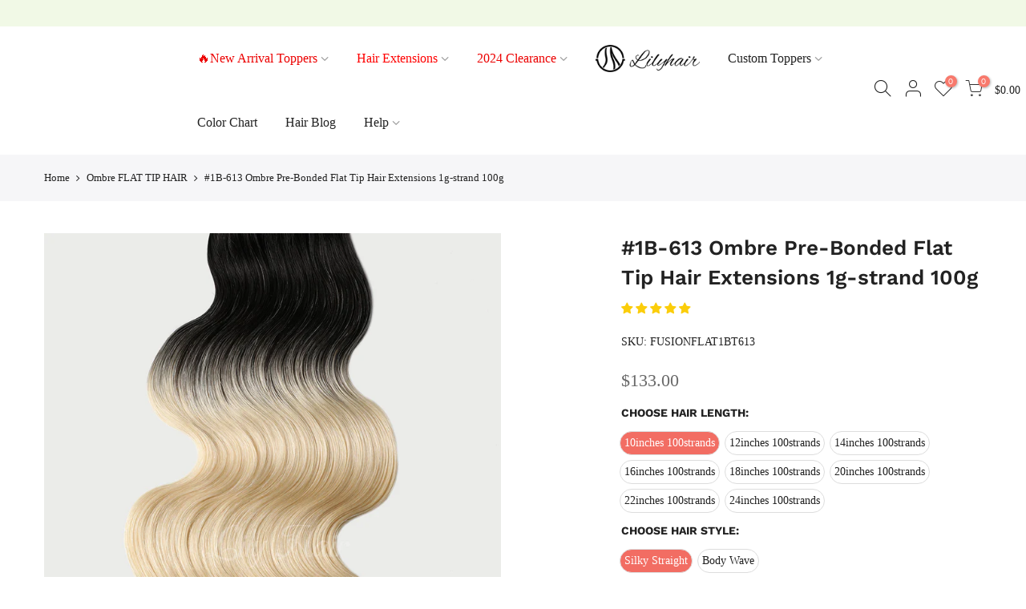

--- FILE ---
content_type: text/html; charset=utf-8
request_url: https://www.lilyhair.com/collections/ombre-flat-tip-hair/products/1b-613-ombre-pre-bonded-flat-tip-hair-extensions-1g-strand-100g
body_size: 41129
content:
<!doctype html>
<html class="no-js" lang="en">
<head>
  <link rel="stylesheet" href="https://obscure-escarpment-2240.herokuapp.com/stylesheets/bcpo-front.css">
  <script>var bcpo_product={"id":5410206679198,"title":"#1B-613 Ombre Pre-Bonded Flat Tip Hair Extensions 1g-strand 100g","handle":"1b-613-ombre-pre-bonded-flat-tip-hair-extensions-1g-strand-100g","description":"\u003cdiv class=\"container custom-pro-container\"\u003e\n\u003cdiv class=\"row pro-before-video-sec\"\u003e\n\u003cdiv class=\"col-md-6 pro-before-video-sec-left\"\u003e\n\u003ch2 class=\"pro-before-video-head\"\u003eIt's all in the details\u003c\/h2\u003e\n\u003cp\u003eThe Pre-Bonded Flat Tip Hair Extensions made with 100% human hair are lightweight and totally undetectable since they look exactly like the hair from your own scalp. They look natural and are impossible to spot even if you have thin hair. It's a good choice for girls who have thin hair and hope to add natural volume and length.\u003c\/p\u003e\n\u003ca class=\"view_full_det\"\u003eVIEW FULL PRODUCT DETAILS\u003c\/a\u003e\n\u003c\/div\u003e\n\u003cdiv class=\"col-md-6 pro-before-video-sec-right\"\u003e\n\u003ch2 class=\"pro-before-video-head\"\u003eFree shipping \u0026amp; 90-day returns\u003c\/h2\u003e\n\u003cp\u003eWe ship worldwide free for all of our hair products. Each set of our hair extensions undergo several inspections before being shipped to ensure our consistent premium quality. To offer you the best online shopping experience, Lilyhair guarantees a 90-day exchange or refund. 360-day free maintenance is also provided on all of our LilyHair products.\u003c\/p\u003e\n\u003ca class=\"view_full_ship\"\u003eVIEW FULL SHIPPING \u0026amp; RETURNS DETAILS\u003c\/a\u003e\n\u003c\/div\u003e\n\u003c\/div\u003e\n\u003c\/div\u003e\n\u003cdiv id=\"full-product-details\" class=\"rte-modal popup_inner_sec\"\u003e\n\u003cdiv class=\"cap\"\u003e\n\u003ch2\u003eFlat Tip Hair Extensions:\u003c\/h2\u003e\n\u003cdiv class=\"full_cross_cstm\"\u003eX\u003c\/div\u003e\n\u003cp\u003eThe Flat Tip Hair Extensions Collection come in a 50-piece set with 1g for each piece that is incredibly easy to apply and has been specially designed to cover your entire head. This set offers different lengths, ranging from 10” to 24” with the according weight, just as the table below indicates.\u003c\/p\u003e\n\u003cp\u003eAll of our Flat tip hair extensions are made of premium 100% virgin human hair which has full cuticles reserved and is the highest quality hair on the market. There is no one who would not love our virgin human hair.\u003c\/p\u003e\n\u003cp\u003eOur Flat tip hair extensions are easy to apply since the glue is already in place. At the end of the hair is a tip that is quite flat. You melt the glue with the fusing tool. Shedding is almost eliminated as every piece has glue on it. Glue section is much smaller and lays flatter. Our flat tip keratin bond is of a high grade which is even highly welcomed by customers with sensitive skin.\u003c\/p\u003e\n\u003cp\u003eThis set offers different lengths with the same weight, just as the table below indicates.\u003c\/p\u003e\n\u003cp\u003e\u003ci\u003eLily Hair adopts multi-tone adapt coloring system to help our hair extensions perfectly blend with your own hair, considering that your own hair shade can be slightly different.\u003c\/i\u003e\u003c\/p\u003e\n\u003ctable width=\"100%\"\u003e\n\u003ctbody\u003e\n\u003ctr\u003e\n\u003ctd\u003eWeight\u003c\/td\u003e\n\u003ctd\u003eLength\u003c\/td\u003e\n\u003ctd\u003eTotal Pieces\u003c\/td\u003e\n\u003c\/tr\u003e\n\u003ctr\u003e\n\u003ctd\u003e50g\u003c\/td\u003e\n\u003ctd\u003e10\"\u003c\/td\u003e\n\u003ctd\u003e50pcs.\u003c\/td\u003e\n\u003c\/tr\u003e\n\u003ctr\u003e\n\u003ctd\u003e50g\u003c\/td\u003e\n\u003ctd\u003e12\"\u003c\/td\u003e\n\u003ctd\u003e50pcs.\u003c\/td\u003e\n\u003c\/tr\u003e\n\u003ctr\u003e\n\u003ctd\u003e50g\u003c\/td\u003e\n\u003ctd\u003e14\"\u003c\/td\u003e\n\u003ctd\u003e50pcs.\u003c\/td\u003e\n\u003c\/tr\u003e\n\u003ctr\u003e\n\u003ctd\u003e50g\u003c\/td\u003e\n\u003ctd\u003e16\"\u003c\/td\u003e\n\u003ctd\u003e50pcs.\u003c\/td\u003e\n\u003c\/tr\u003e\n\u003ctr\u003e\n\u003ctd\u003e50g\u003c\/td\u003e\n\u003ctd\u003e18\"\u003c\/td\u003e\n\u003ctd\u003e50pcs.\u003c\/td\u003e\n\u003c\/tr\u003e\n\u003ctr\u003e\n\u003ctd\u003e50g\u003c\/td\u003e\n\u003ctd\u003e20\"\u003c\/td\u003e\n\u003ctd\u003e50pcs.\u003c\/td\u003e\n\u003c\/tr\u003e\n\u003ctr\u003e\n\u003ctd\u003e50g\u003c\/td\u003e\n\u003ctd\u003e22\"\u003c\/td\u003e\n\u003ctd\u003e50pcs.\u003c\/td\u003e\n\u003c\/tr\u003e\n\u003ctr\u003e\n\u003ctd\u003e50g\u003c\/td\u003e\n\u003ctd\u003e24\"\u003c\/td\u003e\n\u003ctd\u003e50pcs.\u003c\/td\u003e\n\u003c\/tr\u003e\n\u003c\/tbody\u003e\n\u003c\/table\u003e\n\u003cp\u003e \u003c\/p\u003e\n\u003cp\u003e\u003ci\u003eMore Questions? Email us at \u003ca href=\"mailto:support@lilyhair.com\"\u003esupport@lilyhair.com\u003c\/a\u003e\u003c\/i\u003e\u003c\/p\u003e\n\u003c\/div\u003e\n\u003c\/div\u003e\n\u003cdiv id=\"product-shipping-modal\" class=\"rte-modal popup_inner_sec\"\u003e\n\u003cdiv class=\"cap\"\u003e\n\u003cmeta charset=\"utf-8\"\u003e\n\u003cdiv class=\"full_cross_cstm\"\u003eX\u003c\/div\u003e\n\u003ch2\u003e\u003cspan style=\"font-family: 'times new roman', times;\"\u003eYes, we ship worldwide! FOR FREE\u003c\/span\u003e\u003c\/h2\u003e\n\u003cp\u003e\u003cspan style=\"font-family: 'times new roman', times;\"\u003ePlease allow up to 3-4 business days to process your order before shipment,for customized orders, it can take longer to 15~30 business days. All of our hair products undergo several inspections before being shipped. Please enter your shipping information correctly, including the recipient’s full name, street address, e-mail address and phone number. Any incorrect shipping information provided by our customer that finally cause the lost of the package, Lilyhair would not take the responsibility. Once your package is in the possession of the shipping company, Lilyhair is not to be held accountable for any delays or issues with their service which are rare but can happen. We ship Monday through Saturday, excluding Sunday and holidays. We ship worldwide for free and use DHL to ship our products by default. Other shipping options like UPS, FedEx, EMS can also be arranged as raised. We ship from Qingdao, China.\u003c\/span\u003e\u003c\/p\u003e\n\u003ch2\u003e\u003cspan style=\"font-family: 'times new roman', times;\"\u003eTracking your order\u003c\/span\u003e\u003c\/h2\u003e\n\u003cp\u003e\u003cspan style=\"font-family: 'times new roman', times;\"\u003eYou will receive an e-mail once your order has shipped, which will include your tracking number and a link to follow the journey of your package. If there is a problem with your tracking number or package delivery, please contact the courier or our customer service group for help. Tracking information may not be available for up to 48 hours after an item is shipped from our warehouse. In some rare case, the tracking information may not update but you will still receive your order. Please contact us after the estimated delivery time.\u003c\/span\u003e\u003c\/p\u003e\n\u003ch2\u003e\u003cspan style=\"font-family: 'times new roman', times;\"\u003eWrong address disclaimer\u003c\/span\u003e\u003c\/h2\u003e\n\u003cp\u003e\u003cspan style=\"font-family: 'times new roman', times;\"\u003eAll orders MUST be shipped to the delivery address on your order. We cannot change the shipping address in your transaction to any other address after purchase. It is your responsibility to make sure your information is accurate when placing an order. If it’s the wrong address that doesn’t exist, the only thing we can do is wait to see if the package gets returned back to us. If it does get returned back to our warehouse, we can then ship it to the correct address or provide you with a full refund.\u003c\/span\u003e\u003c\/p\u003e\n\u003ch2\u003e\u003cspan style=\"font-family: 'times new roman', times;\"\u003eInternational taxes and duties\u003c\/span\u003e\u003c\/h2\u003e\n\u003cp\u003e\u003cspan style=\"font-family: 'times new roman', times;\"\u003eInternational customers (outside of the United States) are responsible to pay any applicable inbound duties, taxes, and any other fees which your local Customs authority deems appropriate. These fees are paid to your local carrier or government and are not collected by Lilyhair, and thus cannot be refunded. \u003c\/span\u003e\u003cbr\u003e\u003cspan style=\"font-family: 'times new roman', times;\"\u003eWe ship international packages DDU (duties and taxes unpaid), meaning that these fees are not included in the price of the goods you purchase from our website. All applicable fees must be paid by the recipient in order to receive the parcel. As we are unable to advise the amount of what these fees might be, we recommend to contact your country's customs office or tax agent for respective charges and rates on a package coming outside of your country.\u003c\/span\u003e\u003cbr\u003e\u003cspan style=\"font-family: 'times new roman', times;\"\u003ePlease note that DHL pays on your behalf for any duties and taxes that are due on the goods, as soon they enter the country. This simple process ensures that the courier can deliver your package in shortest possible transit time. The goods are released to you only upon the full repayment of any duties and taxes that were paid on your behalf. On some occasions, you may receive an invoice from DHL after the delivery of goods, for the charges they have paid on your behalf at destination, plus a small administration fee. \u003c\/span\u003e\u003c\/p\u003e\n\u003ch2\u003e\u003cspan style=\"font-family: 'times new roman', times;\"\u003eDelivered but not delivered\u003c\/span\u003e\u003c\/h2\u003e\n\u003cp\u003e\u003cspan style=\"font-family: 'times new roman', times;\"\u003eAll of our shipments include tracking with delivery confirmation. If the tracking information confirms that the item has been delivered to your order address but you have not received your order, please contact couriers in order to investigate this issue. We cannot be held accountable for packages where tracking information states the package has been delivered to your order address.But if rare occasion like this happens,please fell free to contact us and we will give you the response once we get feedback from the courier. \u003c\/span\u003e\u003c\/p\u003e\n\u003ch2\u003e\u003cspan style=\"font-family: 'times new roman', times;\"\u003eReturns\u003c\/span\u003e\u003c\/h2\u003e\n\u003cp\u003e\u003cspan style=\"font-family: 'times new roman', times;\"\u003eYou are responsible for the cost of return shipping back to Lilyhair in the condition of no quality problems of our hair pieces and hair extensions. Please refer to our international returns policy for further information on how to return your packages.\u003c\/span\u003e\u003c\/p\u003e\n\u003c\/div\u003e\n\u003c\/div\u003e\n\u003cdiv class=\"frequantly-question\"\u003e\n\u003cdiv class=\"container\"\u003e\n\u003cdiv class=\"row\"\u003e\n\u003ch3 class=\"col-md-12\"\u003eFrequently Asked Questions\u003c\/h3\u003e\n\u003cdiv class=\"col-md-12\"\u003e\n\u003cul\u003e\n\u003cli\u003e\n\u003ca class=\"frequantly-question-click\"\u003eWhat are Pre Bonded Hair Extensions?\u003c\/a\u003e\n\u003cdiv class=\"frequantly-question-drop\"\u003e\n\u003cp\u003ePre bonded hair extensions, otherwise known as fusion bonded extensions are one of the most well-known techniques available on the market. One of the oldest methods available, it is still popular amongst hair extension technicians today, even with the development of newer methods such as micro rings and wefts.\u003c\/p\u003e\n\u003cp\u003eThere are several names for this process; Pre-Bonded, Nail Tip, U-Tip and Flat Tip. However all refer to the same method of fitting. The name ‘Pre-Bonded Hair Extensions’ is derived from the pre-tipped keratin bond at the top of each strand, the hair has been bonded previously rather than using loose hair during a fitting.\u003c\/p\u003e\n\u003cp\u003ePre-Bonded extensions are fitted using a heat gun, which melts the small keratin bond to a section of the client’s hair. Once melted the keratin is rolled between the technician’s fingertips to ‘fuse’ and cool into a solid bond.\u003c\/p\u003e\n\u003c\/div\u003e\n\u003c\/li\u003e\n\u003cli\u003e\n\u003ca class=\"frequantly-question-click\"\u003eWhat are the advantages of pre-bonded hair extensions?\u003c\/a\u003e\n\u003cdiv class=\"frequantly-question-drop\"\u003e\n\u003cp\u003eWill add length and volume to hair.\u003c\/p\u003e\n\u003cp\u003eCan be customized to match or enhance the client’s hair colour. Individual strands mean a mix of colours can be used to add highlights and lowlights.\u003c\/p\u003e\n\u003cp\u003eThis method does not require the maintenance appointments that other fitting techniques do. Meaning no maintenance costs which is a bonus to those on a budget. If worn for some time, ‘top up’ appointments are arranged, during which bundles of new strands added to thicken the overall look.\u003c\/p\u003e\n\u003cp\u003ePre-bonded hair extensions should last for around 12-22 months with effective aftercare.\u003c\/p\u003e\n\u003c\/div\u003e\n\u003c\/li\u003e\n\u003cli\u003e\n\u003ca class=\"frequantly-question-click\"\u003eWhat type of hair is Lilyhair?\u003c\/a\u003e\n\u003cdiv class=\"frequantly-question-drop\"\u003e\n\u003cp\u003eLilyhair only use 100% full-cuticle virgin hair which is considered to be the finest quality of human hair. Virgin hair is much better than remy hair, because virgin hair is from one single ponytail, which is considered to be the most luxurious way to collect hair.\u003c\/p\u003e\n\u003cp\u003eUnlike other brands who use the so-called ‘remy hair’ that the most of which actually are fallen hair from the hair salons with no aligned roots or the unidirectional cuticles that ultimately call for the acid bath to remove the cuticles which is extremely hazardous to the hair and would make your hair extension extremely fragile.\u003c\/p\u003e\n\u003cp\u003eOur virgin hair is of the highest quality with the cuticles kept intact and hair strands being thicker and stronger. The cuticles would remain intact wash after wash and tangle-free throughout its lifetime.\u003c\/p\u003e\n\u003cp\u003eAll of these set our brand apart from the rest and the promising quality of our hair extensions makes you dye or bleach or heat-style your hair with care free. Voluminous, gorgeous hair extensions with long lifespan that can give you a stunning look is guaranteed here at Lilyhair.\u003c\/p\u003e\n\u003c\/div\u003e\n\u003c\/li\u003e\n\u003cli\u003e\n\u003ca class=\"frequantly-question-click\"\u003e Can I color, tone, or bleach my pre-bonded hair extensions?\u003c\/a\u003e\n\u003cdiv class=\"frequantly-question-drop\"\u003e\n\u003cp\u003eYou may color, tone, or bleach your pre-bonded hair extensions, because they are 100% human hair. But we do not recommend bleaching your lilyhair as they have already been dyed at our manufacture, and forcing bleach on hair that has already been dyed can be difficult.\u003c\/p\u003e\n\u003cp\u003eIf you truly want to bleach your hair extensions, please consider our virgin hair with natural color and not color-treated before. If you would like to dye your hair, please opt for a lighter set to dye darker, rather than a darker set to bleach lighter.\u003c\/p\u003e\n\u003cp\u003eAnd please be reminded that never try to dye the set yourself at home. Get yourself a professional hair colorist, ideally, someone who has had previous experience working with hair extensions. Test a small piece first before you decide to dye the extensions is always recommended.\u003c\/p\u003e\n\u003c\/div\u003e\n\u003c\/li\u003e\n\u003cli\u003e\n\u003ca class=\"frequantly-question-click\"\u003eHow long do lilyhair pre-bonded hair extensions last?\u003c\/a\u003e\n\u003cdiv class=\"frequantly-question-drop\"\u003e\n\u003cp\u003ePre-bonded hair extensions will last from 4 to 6 months while glue-in u-tip strands lifetime is 2 to 3 months. Manufacturers will often use higher quality hair with keratin tips. In other words, glue-in hair is targeting cheapest buyers hence shorter lifespan.\u003c\/p\u003e\n\u003cp\u003eSynthetic and low-quality extensions won’t last more than a month. We recommend that you avoid those if you need something permanent. It’s important to note that although Virgin strands, like those from Lily Hair, can last up to six months and more, that doesn’t mean you can wear them continually. It’s a method where your hairstylist will have to refit strands every month or so.\u003c\/p\u003e\n\u003c\/div\u003e\n\u003c\/li\u003e\n\u003cli\u003e\n\u003ca class=\"frequantly-question-click\"\u003eWhat are the best products to use on my pre-bonded hair extensions?\u003c\/a\u003e\n\u003cdiv class=\"frequantly-question-drop\"\u003e\n\u003cp\u003eWash your pre-bonded hair extensions with the 100% sulfate-free shampoo that’s specially designed for hair extensions. This is the most effective and mildest way to make your extensions stay moisture.\u003c\/p\u003e\n\u003cp\u003eAnd again, pre-bonded hair extensions don’t receive any nourishing, natural oils from the scalp like our own tresses do, so it’s best to wash them as infrequently as possible to prevent them from becoming unnecessarily dry.\u003c\/p\u003e\n\u003cp\u003eAlways try to stay away from shampoos containing the ingredient “Sulfate”. This causes excessive drying of the hair.\u003c\/p\u003e\n\u003cp\u003eDeep condition after each wash. And always, always apply a heat-protection spray before heat styling. This will extend the life of your extensions when heat styling.\u003c\/p\u003e\n\u003c\/div\u003e\n\u003c\/li\u003e\n\u003c\/ul\u003e\n\u003c\/div\u003e\n\u003c\/div\u003e\n\u003c\/div\u003e\n\u003c\/div\u003e","published_at":"2020-07-09T22:04:16-07:00","created_at":"2020-07-09T22:04:16-07:00","vendor":"LilyHairLove","type":"","tags":["FLAT TIP HAIR EXTENSIONS","Hair Extensions","Ombre FLAT TIP HAIR","Pre-Bonded Hair Extensions"],"price":13300,"price_min":13300,"price_max":26500,"available":true,"price_varies":true,"compare_at_price":null,"compare_at_price_min":0,"compare_at_price_max":0,"compare_at_price_varies":false,"variants":[{"id":35015382204574,"title":"10inches 100strands \/ Silky Straight","option1":"10inches 100strands","option2":"Silky Straight","option3":null,"sku":"FUSIONFLAT1BT613","requires_shipping":true,"taxable":false,"featured_image":null,"available":true,"name":"#1B-613 Ombre Pre-Bonded Flat Tip Hair Extensions 1g-strand 100g - 10inches 100strands \/ Silky Straight","public_title":"10inches 100strands \/ Silky Straight","options":["10inches 100strands","Silky Straight"],"price":13300,"weight":0,"compare_at_price":null,"inventory_management":"shopify","barcode":"","requires_selling_plan":false,"selling_plan_allocations":[]},{"id":35015382237342,"title":"10inches 100strands \/ Body Wave","option1":"10inches 100strands","option2":"Body Wave","option3":null,"sku":"FUSIONFLAT1BT613","requires_shipping":true,"taxable":false,"featured_image":null,"available":true,"name":"#1B-613 Ombre Pre-Bonded Flat Tip Hair Extensions 1g-strand 100g - 10inches 100strands \/ Body Wave","public_title":"10inches 100strands \/ Body Wave","options":["10inches 100strands","Body Wave"],"price":13300,"weight":0,"compare_at_price":null,"inventory_management":"shopify","barcode":"","requires_selling_plan":false,"selling_plan_allocations":[]},{"id":35015382270110,"title":"12inches 100strands \/ Silky Straight","option1":"12inches 100strands","option2":"Silky Straight","option3":null,"sku":"FUSIONFLAT1BT613","requires_shipping":true,"taxable":false,"featured_image":null,"available":true,"name":"#1B-613 Ombre Pre-Bonded Flat Tip Hair Extensions 1g-strand 100g - 12inches 100strands \/ Silky Straight","public_title":"12inches 100strands \/ Silky Straight","options":["12inches 100strands","Silky Straight"],"price":14800,"weight":0,"compare_at_price":null,"inventory_management":"shopify","barcode":"","requires_selling_plan":false,"selling_plan_allocations":[]},{"id":35015382302878,"title":"12inches 100strands \/ Body Wave","option1":"12inches 100strands","option2":"Body Wave","option3":null,"sku":"FUSIONFLAT1BT613","requires_shipping":true,"taxable":false,"featured_image":null,"available":true,"name":"#1B-613 Ombre Pre-Bonded Flat Tip Hair Extensions 1g-strand 100g - 12inches 100strands \/ Body Wave","public_title":"12inches 100strands \/ Body Wave","options":["12inches 100strands","Body Wave"],"price":14800,"weight":0,"compare_at_price":null,"inventory_management":"shopify","barcode":"","requires_selling_plan":false,"selling_plan_allocations":[]},{"id":35015382335646,"title":"14inches 100strands \/ Silky Straight","option1":"14inches 100strands","option2":"Silky Straight","option3":null,"sku":"FUSIONFLAT1BT613","requires_shipping":true,"taxable":false,"featured_image":null,"available":true,"name":"#1B-613 Ombre Pre-Bonded Flat Tip Hair Extensions 1g-strand 100g - 14inches 100strands \/ Silky Straight","public_title":"14inches 100strands \/ Silky Straight","options":["14inches 100strands","Silky Straight"],"price":16800,"weight":0,"compare_at_price":null,"inventory_management":"shopify","barcode":"","requires_selling_plan":false,"selling_plan_allocations":[]},{"id":35015382368414,"title":"14inches 100strands \/ Body Wave","option1":"14inches 100strands","option2":"Body Wave","option3":null,"sku":"FUSIONFLAT1BT613","requires_shipping":true,"taxable":false,"featured_image":null,"available":true,"name":"#1B-613 Ombre Pre-Bonded Flat Tip Hair Extensions 1g-strand 100g - 14inches 100strands \/ Body Wave","public_title":"14inches 100strands \/ Body Wave","options":["14inches 100strands","Body Wave"],"price":16800,"weight":0,"compare_at_price":null,"inventory_management":"shopify","barcode":"","requires_selling_plan":false,"selling_plan_allocations":[]},{"id":35015382401182,"title":"16inches 100strands \/ Silky Straight","option1":"16inches 100strands","option2":"Silky Straight","option3":null,"sku":"FUSIONFLAT1BT613","requires_shipping":true,"taxable":false,"featured_image":null,"available":true,"name":"#1B-613 Ombre Pre-Bonded Flat Tip Hair Extensions 1g-strand 100g - 16inches 100strands \/ Silky Straight","public_title":"16inches 100strands \/ Silky Straight","options":["16inches 100strands","Silky Straight"],"price":18500,"weight":0,"compare_at_price":null,"inventory_management":"shopify","barcode":"","requires_selling_plan":false,"selling_plan_allocations":[]},{"id":35015382433950,"title":"16inches 100strands \/ Body Wave","option1":"16inches 100strands","option2":"Body Wave","option3":null,"sku":"FUSIONFLAT1BT613","requires_shipping":true,"taxable":false,"featured_image":null,"available":true,"name":"#1B-613 Ombre Pre-Bonded Flat Tip Hair Extensions 1g-strand 100g - 16inches 100strands \/ Body Wave","public_title":"16inches 100strands \/ Body Wave","options":["16inches 100strands","Body Wave"],"price":18500,"weight":0,"compare_at_price":null,"inventory_management":"shopify","barcode":"","requires_selling_plan":false,"selling_plan_allocations":[]},{"id":35015382466718,"title":"18inches 100strands \/ Silky Straight","option1":"18inches 100strands","option2":"Silky Straight","option3":null,"sku":"FUSIONFLAT1BT613","requires_shipping":true,"taxable":false,"featured_image":null,"available":true,"name":"#1B-613 Ombre Pre-Bonded Flat Tip Hair Extensions 1g-strand 100g - 18inches 100strands \/ Silky Straight","public_title":"18inches 100strands \/ Silky Straight","options":["18inches 100strands","Silky Straight"],"price":19500,"weight":0,"compare_at_price":null,"inventory_management":"shopify","barcode":"","requires_selling_plan":false,"selling_plan_allocations":[]},{"id":35015382499486,"title":"18inches 100strands \/ Body Wave","option1":"18inches 100strands","option2":"Body Wave","option3":null,"sku":"FUSIONFLAT1BT613","requires_shipping":true,"taxable":false,"featured_image":null,"available":true,"name":"#1B-613 Ombre Pre-Bonded Flat Tip Hair Extensions 1g-strand 100g - 18inches 100strands \/ Body Wave","public_title":"18inches 100strands \/ Body Wave","options":["18inches 100strands","Body Wave"],"price":19500,"weight":0,"compare_at_price":null,"inventory_management":"shopify","barcode":"","requires_selling_plan":false,"selling_plan_allocations":[]},{"id":35015382532254,"title":"20inches 100strands \/ Silky Straight","option1":"20inches 100strands","option2":"Silky Straight","option3":null,"sku":"FUSIONFLAT1BT613","requires_shipping":true,"taxable":false,"featured_image":null,"available":true,"name":"#1B-613 Ombre Pre-Bonded Flat Tip Hair Extensions 1g-strand 100g - 20inches 100strands \/ Silky Straight","public_title":"20inches 100strands \/ Silky Straight","options":["20inches 100strands","Silky Straight"],"price":21600,"weight":0,"compare_at_price":null,"inventory_management":"shopify","barcode":"","requires_selling_plan":false,"selling_plan_allocations":[]},{"id":35015382565022,"title":"20inches 100strands \/ Body Wave","option1":"20inches 100strands","option2":"Body Wave","option3":null,"sku":"FUSIONFLAT1BT613","requires_shipping":true,"taxable":false,"featured_image":null,"available":true,"name":"#1B-613 Ombre Pre-Bonded Flat Tip Hair Extensions 1g-strand 100g - 20inches 100strands \/ Body Wave","public_title":"20inches 100strands \/ Body Wave","options":["20inches 100strands","Body Wave"],"price":21600,"weight":0,"compare_at_price":null,"inventory_management":"shopify","barcode":"","requires_selling_plan":false,"selling_plan_allocations":[]},{"id":35015382597790,"title":"22inches 100strands \/ Silky Straight","option1":"22inches 100strands","option2":"Silky Straight","option3":null,"sku":"FUSIONFLAT1BT613","requires_shipping":true,"taxable":false,"featured_image":null,"available":true,"name":"#1B-613 Ombre Pre-Bonded Flat Tip Hair Extensions 1g-strand 100g - 22inches 100strands \/ Silky Straight","public_title":"22inches 100strands \/ Silky Straight","options":["22inches 100strands","Silky Straight"],"price":23100,"weight":0,"compare_at_price":null,"inventory_management":"shopify","barcode":"","requires_selling_plan":false,"selling_plan_allocations":[]},{"id":35015382630558,"title":"22inches 100strands \/ Body Wave","option1":"22inches 100strands","option2":"Body Wave","option3":null,"sku":"FUSIONFLAT1BT613","requires_shipping":true,"taxable":false,"featured_image":null,"available":true,"name":"#1B-613 Ombre Pre-Bonded Flat Tip Hair Extensions 1g-strand 100g - 22inches 100strands \/ Body Wave","public_title":"22inches 100strands \/ Body Wave","options":["22inches 100strands","Body Wave"],"price":23100,"weight":0,"compare_at_price":null,"inventory_management":"shopify","barcode":"","requires_selling_plan":false,"selling_plan_allocations":[]},{"id":35015382663326,"title":"24inches 100strands \/ Silky Straight","option1":"24inches 100strands","option2":"Silky Straight","option3":null,"sku":"FUSIONFLAT1BT613","requires_shipping":true,"taxable":false,"featured_image":null,"available":true,"name":"#1B-613 Ombre Pre-Bonded Flat Tip Hair Extensions 1g-strand 100g - 24inches 100strands \/ Silky Straight","public_title":"24inches 100strands \/ Silky Straight","options":["24inches 100strands","Silky Straight"],"price":26500,"weight":0,"compare_at_price":null,"inventory_management":"shopify","barcode":"","requires_selling_plan":false,"selling_plan_allocations":[]},{"id":35015382696094,"title":"24inches 100strands \/ Body Wave","option1":"24inches 100strands","option2":"Body Wave","option3":null,"sku":"FUSIONFLAT1BT613","requires_shipping":true,"taxable":false,"featured_image":null,"available":true,"name":"#1B-613 Ombre Pre-Bonded Flat Tip Hair Extensions 1g-strand 100g - 24inches 100strands \/ Body Wave","public_title":"24inches 100strands \/ Body Wave","options":["24inches 100strands","Body Wave"],"price":26500,"weight":0,"compare_at_price":null,"inventory_management":"shopify","barcode":"","requires_selling_plan":false,"selling_plan_allocations":[]}],"images":["\/\/www.lilyhair.com\/cdn\/shop\/products\/1b-613-ombre-pre-bonded-flat-tip-hair-extensions-1g-strand-50g_4.jpg?v=1594357456","\/\/www.lilyhair.com\/cdn\/shop\/products\/flat_tip_hair_extensions_1.jpg?v=1594357456","\/\/www.lilyhair.com\/cdn\/shop\/products\/1b-613_ombre_pre-bonded_flat_tip_hair_extensions_1gstrand_50g_10.jpg?v=1594357456","\/\/www.lilyhair.com\/cdn\/shop\/products\/1b-613-ombre-pre-bonded-flat-tip-hair-extensions-1g-strand-50g_2.jpg?v=1594357456","\/\/www.lilyhair.com\/cdn\/shop\/products\/1b-613-ombre-pre-bonded-flat-tip-hair-extensions-1g-strand-50g.jpg?v=1594357456","\/\/www.lilyhair.com\/cdn\/shop\/products\/1b-613-ombre-pre-bonded-flat-tip-hair-extensions-1g-strand-50g_3.jpg?v=1594357456","\/\/www.lilyhair.com\/cdn\/shop\/products\/1b-613-ombre-pre-bonded-flat-tip-hair-extensions-1g-strand-50g_5.jpg?v=1594357456"],"featured_image":"\/\/www.lilyhair.com\/cdn\/shop\/products\/1b-613-ombre-pre-bonded-flat-tip-hair-extensions-1g-strand-50g_4.jpg?v=1594357456","options":["Choose Hair Length","Choose Hair Style"],"media":[{"alt":null,"id":10000492953758,"position":1,"preview_image":{"aspect_ratio":1.0,"height":1200,"width":1200,"src":"\/\/www.lilyhair.com\/cdn\/shop\/products\/1b-613-ombre-pre-bonded-flat-tip-hair-extensions-1g-strand-50g_4.jpg?v=1594357456"},"aspect_ratio":1.0,"height":1200,"media_type":"image","src":"\/\/www.lilyhair.com\/cdn\/shop\/products\/1b-613-ombre-pre-bonded-flat-tip-hair-extensions-1g-strand-50g_4.jpg?v=1594357456","width":1200},{"alt":null,"id":10000492986526,"position":2,"preview_image":{"aspect_ratio":1.0,"height":1200,"width":1200,"src":"\/\/www.lilyhair.com\/cdn\/shop\/products\/flat_tip_hair_extensions_1.jpg?v=1594357456"},"aspect_ratio":1.0,"height":1200,"media_type":"image","src":"\/\/www.lilyhair.com\/cdn\/shop\/products\/flat_tip_hair_extensions_1.jpg?v=1594357456","width":1200},{"alt":null,"id":10000493019294,"position":3,"preview_image":{"aspect_ratio":1.0,"height":500,"width":500,"src":"\/\/www.lilyhair.com\/cdn\/shop\/products\/1b-613_ombre_pre-bonded_flat_tip_hair_extensions_1gstrand_50g_10.jpg?v=1594357456"},"aspect_ratio":1.0,"height":500,"media_type":"image","src":"\/\/www.lilyhair.com\/cdn\/shop\/products\/1b-613_ombre_pre-bonded_flat_tip_hair_extensions_1gstrand_50g_10.jpg?v=1594357456","width":500},{"alt":null,"id":10000493052062,"position":4,"preview_image":{"aspect_ratio":1.0,"height":1200,"width":1200,"src":"\/\/www.lilyhair.com\/cdn\/shop\/products\/1b-613-ombre-pre-bonded-flat-tip-hair-extensions-1g-strand-50g_2.jpg?v=1594357456"},"aspect_ratio":1.0,"height":1200,"media_type":"image","src":"\/\/www.lilyhair.com\/cdn\/shop\/products\/1b-613-ombre-pre-bonded-flat-tip-hair-extensions-1g-strand-50g_2.jpg?v=1594357456","width":1200},{"alt":null,"id":10000493084830,"position":5,"preview_image":{"aspect_ratio":1.0,"height":1200,"width":1200,"src":"\/\/www.lilyhair.com\/cdn\/shop\/products\/1b-613-ombre-pre-bonded-flat-tip-hair-extensions-1g-strand-50g.jpg?v=1594357456"},"aspect_ratio":1.0,"height":1200,"media_type":"image","src":"\/\/www.lilyhair.com\/cdn\/shop\/products\/1b-613-ombre-pre-bonded-flat-tip-hair-extensions-1g-strand-50g.jpg?v=1594357456","width":1200},{"alt":null,"id":10000493117598,"position":6,"preview_image":{"aspect_ratio":1.0,"height":1200,"width":1200,"src":"\/\/www.lilyhair.com\/cdn\/shop\/products\/1b-613-ombre-pre-bonded-flat-tip-hair-extensions-1g-strand-50g_3.jpg?v=1594357456"},"aspect_ratio":1.0,"height":1200,"media_type":"image","src":"\/\/www.lilyhair.com\/cdn\/shop\/products\/1b-613-ombre-pre-bonded-flat-tip-hair-extensions-1g-strand-50g_3.jpg?v=1594357456","width":1200},{"alt":null,"id":10000493150366,"position":7,"preview_image":{"aspect_ratio":1.0,"height":1200,"width":1200,"src":"\/\/www.lilyhair.com\/cdn\/shop\/products\/1b-613-ombre-pre-bonded-flat-tip-hair-extensions-1g-strand-50g_5.jpg?v=1594357456"},"aspect_ratio":1.0,"height":1200,"media_type":"image","src":"\/\/www.lilyhair.com\/cdn\/shop\/products\/1b-613-ombre-pre-bonded-flat-tip-hair-extensions-1g-strand-50g_5.jpg?v=1594357456","width":1200}],"requires_selling_plan":false,"selling_plan_groups":[],"content":"\u003cdiv class=\"container custom-pro-container\"\u003e\n\u003cdiv class=\"row pro-before-video-sec\"\u003e\n\u003cdiv class=\"col-md-6 pro-before-video-sec-left\"\u003e\n\u003ch2 class=\"pro-before-video-head\"\u003eIt's all in the details\u003c\/h2\u003e\n\u003cp\u003eThe Pre-Bonded Flat Tip Hair Extensions made with 100% human hair are lightweight and totally undetectable since they look exactly like the hair from your own scalp. They look natural and are impossible to spot even if you have thin hair. It's a good choice for girls who have thin hair and hope to add natural volume and length.\u003c\/p\u003e\n\u003ca class=\"view_full_det\"\u003eVIEW FULL PRODUCT DETAILS\u003c\/a\u003e\n\u003c\/div\u003e\n\u003cdiv class=\"col-md-6 pro-before-video-sec-right\"\u003e\n\u003ch2 class=\"pro-before-video-head\"\u003eFree shipping \u0026amp; 90-day returns\u003c\/h2\u003e\n\u003cp\u003eWe ship worldwide free for all of our hair products. Each set of our hair extensions undergo several inspections before being shipped to ensure our consistent premium quality. To offer you the best online shopping experience, Lilyhair guarantees a 90-day exchange or refund. 360-day free maintenance is also provided on all of our LilyHair products.\u003c\/p\u003e\n\u003ca class=\"view_full_ship\"\u003eVIEW FULL SHIPPING \u0026amp; RETURNS DETAILS\u003c\/a\u003e\n\u003c\/div\u003e\n\u003c\/div\u003e\n\u003c\/div\u003e\n\u003cdiv id=\"full-product-details\" class=\"rte-modal popup_inner_sec\"\u003e\n\u003cdiv class=\"cap\"\u003e\n\u003ch2\u003eFlat Tip Hair Extensions:\u003c\/h2\u003e\n\u003cdiv class=\"full_cross_cstm\"\u003eX\u003c\/div\u003e\n\u003cp\u003eThe Flat Tip Hair Extensions Collection come in a 50-piece set with 1g for each piece that is incredibly easy to apply and has been specially designed to cover your entire head. This set offers different lengths, ranging from 10” to 24” with the according weight, just as the table below indicates.\u003c\/p\u003e\n\u003cp\u003eAll of our Flat tip hair extensions are made of premium 100% virgin human hair which has full cuticles reserved and is the highest quality hair on the market. There is no one who would not love our virgin human hair.\u003c\/p\u003e\n\u003cp\u003eOur Flat tip hair extensions are easy to apply since the glue is already in place. At the end of the hair is a tip that is quite flat. You melt the glue with the fusing tool. Shedding is almost eliminated as every piece has glue on it. Glue section is much smaller and lays flatter. Our flat tip keratin bond is of a high grade which is even highly welcomed by customers with sensitive skin.\u003c\/p\u003e\n\u003cp\u003eThis set offers different lengths with the same weight, just as the table below indicates.\u003c\/p\u003e\n\u003cp\u003e\u003ci\u003eLily Hair adopts multi-tone adapt coloring system to help our hair extensions perfectly blend with your own hair, considering that your own hair shade can be slightly different.\u003c\/i\u003e\u003c\/p\u003e\n\u003ctable width=\"100%\"\u003e\n\u003ctbody\u003e\n\u003ctr\u003e\n\u003ctd\u003eWeight\u003c\/td\u003e\n\u003ctd\u003eLength\u003c\/td\u003e\n\u003ctd\u003eTotal Pieces\u003c\/td\u003e\n\u003c\/tr\u003e\n\u003ctr\u003e\n\u003ctd\u003e50g\u003c\/td\u003e\n\u003ctd\u003e10\"\u003c\/td\u003e\n\u003ctd\u003e50pcs.\u003c\/td\u003e\n\u003c\/tr\u003e\n\u003ctr\u003e\n\u003ctd\u003e50g\u003c\/td\u003e\n\u003ctd\u003e12\"\u003c\/td\u003e\n\u003ctd\u003e50pcs.\u003c\/td\u003e\n\u003c\/tr\u003e\n\u003ctr\u003e\n\u003ctd\u003e50g\u003c\/td\u003e\n\u003ctd\u003e14\"\u003c\/td\u003e\n\u003ctd\u003e50pcs.\u003c\/td\u003e\n\u003c\/tr\u003e\n\u003ctr\u003e\n\u003ctd\u003e50g\u003c\/td\u003e\n\u003ctd\u003e16\"\u003c\/td\u003e\n\u003ctd\u003e50pcs.\u003c\/td\u003e\n\u003c\/tr\u003e\n\u003ctr\u003e\n\u003ctd\u003e50g\u003c\/td\u003e\n\u003ctd\u003e18\"\u003c\/td\u003e\n\u003ctd\u003e50pcs.\u003c\/td\u003e\n\u003c\/tr\u003e\n\u003ctr\u003e\n\u003ctd\u003e50g\u003c\/td\u003e\n\u003ctd\u003e20\"\u003c\/td\u003e\n\u003ctd\u003e50pcs.\u003c\/td\u003e\n\u003c\/tr\u003e\n\u003ctr\u003e\n\u003ctd\u003e50g\u003c\/td\u003e\n\u003ctd\u003e22\"\u003c\/td\u003e\n\u003ctd\u003e50pcs.\u003c\/td\u003e\n\u003c\/tr\u003e\n\u003ctr\u003e\n\u003ctd\u003e50g\u003c\/td\u003e\n\u003ctd\u003e24\"\u003c\/td\u003e\n\u003ctd\u003e50pcs.\u003c\/td\u003e\n\u003c\/tr\u003e\n\u003c\/tbody\u003e\n\u003c\/table\u003e\n\u003cp\u003e \u003c\/p\u003e\n\u003cp\u003e\u003ci\u003eMore Questions? Email us at \u003ca href=\"mailto:support@lilyhair.com\"\u003esupport@lilyhair.com\u003c\/a\u003e\u003c\/i\u003e\u003c\/p\u003e\n\u003c\/div\u003e\n\u003c\/div\u003e\n\u003cdiv id=\"product-shipping-modal\" class=\"rte-modal popup_inner_sec\"\u003e\n\u003cdiv class=\"cap\"\u003e\n\u003cmeta charset=\"utf-8\"\u003e\n\u003cdiv class=\"full_cross_cstm\"\u003eX\u003c\/div\u003e\n\u003ch2\u003e\u003cspan style=\"font-family: 'times new roman', times;\"\u003eYes, we ship worldwide! FOR FREE\u003c\/span\u003e\u003c\/h2\u003e\n\u003cp\u003e\u003cspan style=\"font-family: 'times new roman', times;\"\u003ePlease allow up to 3-4 business days to process your order before shipment,for customized orders, it can take longer to 15~30 business days. All of our hair products undergo several inspections before being shipped. Please enter your shipping information correctly, including the recipient’s full name, street address, e-mail address and phone number. Any incorrect shipping information provided by our customer that finally cause the lost of the package, Lilyhair would not take the responsibility. Once your package is in the possession of the shipping company, Lilyhair is not to be held accountable for any delays or issues with their service which are rare but can happen. We ship Monday through Saturday, excluding Sunday and holidays. We ship worldwide for free and use DHL to ship our products by default. Other shipping options like UPS, FedEx, EMS can also be arranged as raised. We ship from Qingdao, China.\u003c\/span\u003e\u003c\/p\u003e\n\u003ch2\u003e\u003cspan style=\"font-family: 'times new roman', times;\"\u003eTracking your order\u003c\/span\u003e\u003c\/h2\u003e\n\u003cp\u003e\u003cspan style=\"font-family: 'times new roman', times;\"\u003eYou will receive an e-mail once your order has shipped, which will include your tracking number and a link to follow the journey of your package. If there is a problem with your tracking number or package delivery, please contact the courier or our customer service group for help. Tracking information may not be available for up to 48 hours after an item is shipped from our warehouse. In some rare case, the tracking information may not update but you will still receive your order. Please contact us after the estimated delivery time.\u003c\/span\u003e\u003c\/p\u003e\n\u003ch2\u003e\u003cspan style=\"font-family: 'times new roman', times;\"\u003eWrong address disclaimer\u003c\/span\u003e\u003c\/h2\u003e\n\u003cp\u003e\u003cspan style=\"font-family: 'times new roman', times;\"\u003eAll orders MUST be shipped to the delivery address on your order. We cannot change the shipping address in your transaction to any other address after purchase. It is your responsibility to make sure your information is accurate when placing an order. If it’s the wrong address that doesn’t exist, the only thing we can do is wait to see if the package gets returned back to us. If it does get returned back to our warehouse, we can then ship it to the correct address or provide you with a full refund.\u003c\/span\u003e\u003c\/p\u003e\n\u003ch2\u003e\u003cspan style=\"font-family: 'times new roman', times;\"\u003eInternational taxes and duties\u003c\/span\u003e\u003c\/h2\u003e\n\u003cp\u003e\u003cspan style=\"font-family: 'times new roman', times;\"\u003eInternational customers (outside of the United States) are responsible to pay any applicable inbound duties, taxes, and any other fees which your local Customs authority deems appropriate. These fees are paid to your local carrier or government and are not collected by Lilyhair, and thus cannot be refunded. \u003c\/span\u003e\u003cbr\u003e\u003cspan style=\"font-family: 'times new roman', times;\"\u003eWe ship international packages DDU (duties and taxes unpaid), meaning that these fees are not included in the price of the goods you purchase from our website. All applicable fees must be paid by the recipient in order to receive the parcel. As we are unable to advise the amount of what these fees might be, we recommend to contact your country's customs office or tax agent for respective charges and rates on a package coming outside of your country.\u003c\/span\u003e\u003cbr\u003e\u003cspan style=\"font-family: 'times new roman', times;\"\u003ePlease note that DHL pays on your behalf for any duties and taxes that are due on the goods, as soon they enter the country. This simple process ensures that the courier can deliver your package in shortest possible transit time. The goods are released to you only upon the full repayment of any duties and taxes that were paid on your behalf. On some occasions, you may receive an invoice from DHL after the delivery of goods, for the charges they have paid on your behalf at destination, plus a small administration fee. \u003c\/span\u003e\u003c\/p\u003e\n\u003ch2\u003e\u003cspan style=\"font-family: 'times new roman', times;\"\u003eDelivered but not delivered\u003c\/span\u003e\u003c\/h2\u003e\n\u003cp\u003e\u003cspan style=\"font-family: 'times new roman', times;\"\u003eAll of our shipments include tracking with delivery confirmation. If the tracking information confirms that the item has been delivered to your order address but you have not received your order, please contact couriers in order to investigate this issue. We cannot be held accountable for packages where tracking information states the package has been delivered to your order address.But if rare occasion like this happens,please fell free to contact us and we will give you the response once we get feedback from the courier. \u003c\/span\u003e\u003c\/p\u003e\n\u003ch2\u003e\u003cspan style=\"font-family: 'times new roman', times;\"\u003eReturns\u003c\/span\u003e\u003c\/h2\u003e\n\u003cp\u003e\u003cspan style=\"font-family: 'times new roman', times;\"\u003eYou are responsible for the cost of return shipping back to Lilyhair in the condition of no quality problems of our hair pieces and hair extensions. Please refer to our international returns policy for further information on how to return your packages.\u003c\/span\u003e\u003c\/p\u003e\n\u003c\/div\u003e\n\u003c\/div\u003e\n\u003cdiv class=\"frequantly-question\"\u003e\n\u003cdiv class=\"container\"\u003e\n\u003cdiv class=\"row\"\u003e\n\u003ch3 class=\"col-md-12\"\u003eFrequently Asked Questions\u003c\/h3\u003e\n\u003cdiv class=\"col-md-12\"\u003e\n\u003cul\u003e\n\u003cli\u003e\n\u003ca class=\"frequantly-question-click\"\u003eWhat are Pre Bonded Hair Extensions?\u003c\/a\u003e\n\u003cdiv class=\"frequantly-question-drop\"\u003e\n\u003cp\u003ePre bonded hair extensions, otherwise known as fusion bonded extensions are one of the most well-known techniques available on the market. One of the oldest methods available, it is still popular amongst hair extension technicians today, even with the development of newer methods such as micro rings and wefts.\u003c\/p\u003e\n\u003cp\u003eThere are several names for this process; Pre-Bonded, Nail Tip, U-Tip and Flat Tip. However all refer to the same method of fitting. The name ‘Pre-Bonded Hair Extensions’ is derived from the pre-tipped keratin bond at the top of each strand, the hair has been bonded previously rather than using loose hair during a fitting.\u003c\/p\u003e\n\u003cp\u003ePre-Bonded extensions are fitted using a heat gun, which melts the small keratin bond to a section of the client’s hair. Once melted the keratin is rolled between the technician’s fingertips to ‘fuse’ and cool into a solid bond.\u003c\/p\u003e\n\u003c\/div\u003e\n\u003c\/li\u003e\n\u003cli\u003e\n\u003ca class=\"frequantly-question-click\"\u003eWhat are the advantages of pre-bonded hair extensions?\u003c\/a\u003e\n\u003cdiv class=\"frequantly-question-drop\"\u003e\n\u003cp\u003eWill add length and volume to hair.\u003c\/p\u003e\n\u003cp\u003eCan be customized to match or enhance the client’s hair colour. Individual strands mean a mix of colours can be used to add highlights and lowlights.\u003c\/p\u003e\n\u003cp\u003eThis method does not require the maintenance appointments that other fitting techniques do. Meaning no maintenance costs which is a bonus to those on a budget. If worn for some time, ‘top up’ appointments are arranged, during which bundles of new strands added to thicken the overall look.\u003c\/p\u003e\n\u003cp\u003ePre-bonded hair extensions should last for around 12-22 months with effective aftercare.\u003c\/p\u003e\n\u003c\/div\u003e\n\u003c\/li\u003e\n\u003cli\u003e\n\u003ca class=\"frequantly-question-click\"\u003eWhat type of hair is Lilyhair?\u003c\/a\u003e\n\u003cdiv class=\"frequantly-question-drop\"\u003e\n\u003cp\u003eLilyhair only use 100% full-cuticle virgin hair which is considered to be the finest quality of human hair. Virgin hair is much better than remy hair, because virgin hair is from one single ponytail, which is considered to be the most luxurious way to collect hair.\u003c\/p\u003e\n\u003cp\u003eUnlike other brands who use the so-called ‘remy hair’ that the most of which actually are fallen hair from the hair salons with no aligned roots or the unidirectional cuticles that ultimately call for the acid bath to remove the cuticles which is extremely hazardous to the hair and would make your hair extension extremely fragile.\u003c\/p\u003e\n\u003cp\u003eOur virgin hair is of the highest quality with the cuticles kept intact and hair strands being thicker and stronger. The cuticles would remain intact wash after wash and tangle-free throughout its lifetime.\u003c\/p\u003e\n\u003cp\u003eAll of these set our brand apart from the rest and the promising quality of our hair extensions makes you dye or bleach or heat-style your hair with care free. Voluminous, gorgeous hair extensions with long lifespan that can give you a stunning look is guaranteed here at Lilyhair.\u003c\/p\u003e\n\u003c\/div\u003e\n\u003c\/li\u003e\n\u003cli\u003e\n\u003ca class=\"frequantly-question-click\"\u003e Can I color, tone, or bleach my pre-bonded hair extensions?\u003c\/a\u003e\n\u003cdiv class=\"frequantly-question-drop\"\u003e\n\u003cp\u003eYou may color, tone, or bleach your pre-bonded hair extensions, because they are 100% human hair. But we do not recommend bleaching your lilyhair as they have already been dyed at our manufacture, and forcing bleach on hair that has already been dyed can be difficult.\u003c\/p\u003e\n\u003cp\u003eIf you truly want to bleach your hair extensions, please consider our virgin hair with natural color and not color-treated before. If you would like to dye your hair, please opt for a lighter set to dye darker, rather than a darker set to bleach lighter.\u003c\/p\u003e\n\u003cp\u003eAnd please be reminded that never try to dye the set yourself at home. Get yourself a professional hair colorist, ideally, someone who has had previous experience working with hair extensions. Test a small piece first before you decide to dye the extensions is always recommended.\u003c\/p\u003e\n\u003c\/div\u003e\n\u003c\/li\u003e\n\u003cli\u003e\n\u003ca class=\"frequantly-question-click\"\u003eHow long do lilyhair pre-bonded hair extensions last?\u003c\/a\u003e\n\u003cdiv class=\"frequantly-question-drop\"\u003e\n\u003cp\u003ePre-bonded hair extensions will last from 4 to 6 months while glue-in u-tip strands lifetime is 2 to 3 months. Manufacturers will often use higher quality hair with keratin tips. In other words, glue-in hair is targeting cheapest buyers hence shorter lifespan.\u003c\/p\u003e\n\u003cp\u003eSynthetic and low-quality extensions won’t last more than a month. We recommend that you avoid those if you need something permanent. It’s important to note that although Virgin strands, like those from Lily Hair, can last up to six months and more, that doesn’t mean you can wear them continually. It’s a method where your hairstylist will have to refit strands every month or so.\u003c\/p\u003e\n\u003c\/div\u003e\n\u003c\/li\u003e\n\u003cli\u003e\n\u003ca class=\"frequantly-question-click\"\u003eWhat are the best products to use on my pre-bonded hair extensions?\u003c\/a\u003e\n\u003cdiv class=\"frequantly-question-drop\"\u003e\n\u003cp\u003eWash your pre-bonded hair extensions with the 100% sulfate-free shampoo that’s specially designed for hair extensions. This is the most effective and mildest way to make your extensions stay moisture.\u003c\/p\u003e\n\u003cp\u003eAnd again, pre-bonded hair extensions don’t receive any nourishing, natural oils from the scalp like our own tresses do, so it’s best to wash them as infrequently as possible to prevent them from becoming unnecessarily dry.\u003c\/p\u003e\n\u003cp\u003eAlways try to stay away from shampoos containing the ingredient “Sulfate”. This causes excessive drying of the hair.\u003c\/p\u003e\n\u003cp\u003eDeep condition after each wash. And always, always apply a heat-protection spray before heat styling. This will extend the life of your extensions when heat styling.\u003c\/p\u003e\n\u003c\/div\u003e\n\u003c\/li\u003e\n\u003c\/ul\u003e\n\u003c\/div\u003e\n\u003c\/div\u003e\n\u003c\/div\u003e\n\u003c\/div\u003e"};  var bcpo_settings={"shop_currency":"USD","money_format2":"${{amount}} USD","money_format_without_currency":"${{amount}}"};var inventory_quantity = [];inventory_quantity.push(1000);inventory_quantity.push(1000);inventory_quantity.push(1000);inventory_quantity.push(1000);inventory_quantity.push(1000);inventory_quantity.push(1000);inventory_quantity.push(1000);inventory_quantity.push(1000);inventory_quantity.push(1000);inventory_quantity.push(1000);inventory_quantity.push(1000);inventory_quantity.push(1000);inventory_quantity.push(1000);inventory_quantity.push(1000);inventory_quantity.push(1000);inventory_quantity.push(1000);if(bcpo_product) { for (var i = 0; i < bcpo_product.variants.length; i += 1) { bcpo_product.variants[i].inventory_quantity = inventory_quantity[i]; }}window.bcpo = window.bcpo || {}; bcpo.cart = {"note":null,"attributes":{},"original_total_price":0,"total_price":0,"total_discount":0,"total_weight":0.0,"item_count":0,"items":[],"requires_shipping":false,"currency":"USD","items_subtotal_price":0,"cart_level_discount_applications":[],"checkout_charge_amount":0}; bcpo.ogFormData = FormData;</script>

    
    
    
  <meta charset="utf-8">
<meta name="google-site-verification" content="Xa9RDi-rBf-M3YNEUSkZAegyqA6XsxX4GYbJi47kb64" />
  <meta name="viewport" content="width=device-width, initial-scale=1, shrink-to-fit=no, user-scalable=no">
  <meta name="theme-color" content="#222222">
  <meta name="format-detection" content="telephone=no">
  <meta name="facebook-domain-verification" content="92fsdrerpf6bio2m03gyc2sjzaoei0" />
  <link rel="canonical" href="https://www.lilyhair.com/products/1b-613-ombre-pre-bonded-flat-tip-hair-extensions-1g-strand-100g">
  <link rel="preconnect" href="//fonts.shopifycdn.com/" crossorigin>
  <link rel="preconnect" href="//cdn.shopify.com/" crossorigin>
  <link rel="preconnect" href="//v.shopify.com/" crossorigin>
  <link rel="dns-prefetch" href="//www.lilyhair.com" crossorigin>
  <link rel="dns-prefetch" href="//lilyhairlove.myshopify.com" crossorigin>
  <link rel="dns-prefetch" href="//cdn.shopify.com" crossorigin>
  <link rel="dns-prefetch" href="//v.shopify.com" crossorigin>
  <link rel="dns-prefetch" href="//fonts.shopifycdn.com" crossorigin>
  <link rel="dns-prefetch" href="//fonts.googleapis.com" crossorigin>
  <link rel="dns-prefetch" href="//kit-pro.fontawesome.com" crossorigin>
  <link rel="preload" as="style" href="//www.lilyhair.com/cdn/shop/t/3/assets/pre_theme.min.css?v=89090911730235889581595057221">
  <link rel="preload" as="style" href="//www.lilyhair.com/cdn/shop/t/3/assets/theme.scss.css?v=133086475666047059021759259790">
   <link href="//www.lilyhair.com/cdn/shop/t/3/assets/custom.css?v=116921411742180692931609746238" rel="stylesheet" type="text/css" media="all" />
  <link href="//www.lilyhair.com/cdn/shop/t/3/assets/hover.css?v=77957784540266007221594701806" rel="stylesheet" type="text/css" media="all" />
    <link href="//www.lilyhair.com/cdn/shop/t/3/assets/owl.carousel.min.css?v=83264795385021546491605596406" rel="stylesheet" type="text/css" media="all" />
  <link href="//www.lilyhair.com/cdn/shop/t/3/assets/owl.theme.default.min.css?v=135046118358282713361605597000" rel="stylesheet" type="text/css" media="all" />
  

<script src="https://www.dwin1.com/19038.js" type="text/javascript" defer="defer"></script>
<script src="https://ajax.googleapis.com/ajax/libs/jquery/1.12.4/jquery.min.js"></script>
  <script src="//www.lilyhair.com/cdn/shop/t/3/assets/custom.js?v=130057362066927701711605596047"></script>
    <script src="//www.lilyhair.com/cdn/shop/t/3/assets/owl.carousel.min.js?v=97891440811553454251605595433"></script>
  
  
<script src="https://widgets.quadpay.com/quadpay-shopify.js" defer="defer"></script><title>#1B/613 Ombre Pre-Bonded Flat Tip Hair Extensions 1g/strand 100g</title><meta name="description" content="Lilyhair Ombre Pre-Bonded Flat Tip Hair Extensions are made with 100% human hair. Mixed by the color of espresso and ash blonde ombre, it gives girls space to create elegant hairstyles and is able to make voluminous hair looks."><link rel="shortcut icon" type="image/png" href="//www.lilyhair.com/cdn/shop/files/lilyhair_32x.png?v=1613782336"><!-- social-meta-tags.liquid --><meta name="keywords" content="#1B-613 Ombre Pre-Bonded Flat Tip Hair Extensions 1g-strand 100g,LilyHair,www.lilyhair.com"/><meta name="author" content="shaofeng li"><meta property="og:site_name" content="LilyHair">
<meta property="og:url" content="https://www.lilyhair.com/products/1b-613-ombre-pre-bonded-flat-tip-hair-extensions-1g-strand-100g">
<meta property="og:title" content="#1B-613 Ombre Pre-Bonded Flat Tip Hair Extensions 1g-strand 100g">
<meta property="og:type" content="og:product">
<meta property="og:description" content="Lilyhair Ombre Pre-Bonded Flat Tip Hair Extensions are made with 100% human hair. Mixed by the color of espresso and ash blonde ombre, it gives girls space to create elegant hairstyles and is able to make voluminous hair looks."><meta property="product:price:amount" content="133.00">
  <meta property="product:price:amount" content="USD"><meta property="og:image" content="http://www.lilyhair.com/cdn/shop/products/1b-613-ombre-pre-bonded-flat-tip-hair-extensions-1g-strand-50g_4_1200x1200.jpg?v=1594357456"><meta property="og:image" content="http://www.lilyhair.com/cdn/shop/products/flat_tip_hair_extensions_1_1200x1200.jpg?v=1594357456"><meta property="og:image" content="http://www.lilyhair.com/cdn/shop/products/1b-613_ombre_pre-bonded_flat_tip_hair_extensions_1gstrand_50g_10_1200x1200.jpg?v=1594357456"><meta property="og:image:secure_url" content="https://www.lilyhair.com/cdn/shop/products/1b-613-ombre-pre-bonded-flat-tip-hair-extensions-1g-strand-50g_4_1200x1200.jpg?v=1594357456"><meta property="og:image:secure_url" content="https://www.lilyhair.com/cdn/shop/products/flat_tip_hair_extensions_1_1200x1200.jpg?v=1594357456"><meta property="og:image:secure_url" content="https://www.lilyhair.com/cdn/shop/products/1b-613_ombre_pre-bonded_flat_tip_hair_extensions_1gstrand_50g_10_1200x1200.jpg?v=1594357456"><meta name="twitter:card" content="summary_large_image">
<meta name="twitter:title" content="#1B-613 Ombre Pre-Bonded Flat Tip Hair Extensions 1g-strand 100g">
<meta name="twitter:description" content="Lilyhair Ombre Pre-Bonded Flat Tip Hair Extensions are made with 100% human hair. Mixed by the color of espresso and ash blonde ombre, it gives girls space to create elegant hairstyles and is able to make voluminous hair looks.">
<link href="//www.lilyhair.com/cdn/shop/t/3/assets/pre_theme.min.css?v=89090911730235889581595057221" rel="stylesheet" type="text/css" media="all" /><link rel="preload" as="script" href="//www.lilyhair.com/cdn/shop/t/3/assets/lazysizes.min.js?v=22238013326549281811594117201">
<link rel="preload" as="script" href="//www.lilyhair.com/cdn/shop/t/3/assets/nt_vendor.min.js?v=33690520227070531461594117213">
<link rel="preload" href="//www.lilyhair.com/cdn/shop/t/3/assets/style.min.css?v=178168593137193350531609746108" as="style" onload="this.onload=null;this.rel='stylesheet'">
<link href="//www.lilyhair.com/cdn/shop/t/3/assets/theme.scss.css?v=133086475666047059021759259790" rel="stylesheet" type="text/css" media="all" />
<link id="sett_clt4" rel="preload" href="//www.lilyhair.com/cdn/shop/t/3/assets/sett_cl.css?v=91452595713105690141594117230" as="style" onload="this.onload=null;this.rel='stylesheet'"><link rel="preload" href="//www.lilyhair.com/cdn/shop/t/3/assets/line-awesome.min.css?v=36930450349382045261594117204" as="style" onload="this.onload=null;this.rel='stylesheet'">
<script id="js_lzt4" src="//www.lilyhair.com/cdn/shop/t/3/assets/lazysizes.min.js?v=22238013326549281811594117201" defer="defer"></script>
<script>document.documentElement.className = document.documentElement.className.replace('no-js', 'yes-js');const t_name = "product", t_cartCount = 0,ThemeIdT4 = 'true',t_shop_currency = "USD", t_moneyFormat = "${{amount}}", t_cart_url = "\/cart", pr_re_url = "\/recommendations\/products"; if (performance.navigation.type === 2) {location.reload(true);}</script>
<script src="//www.lilyhair.com/cdn/shop/t/3/assets/nt_vendor.min.js?v=33690520227070531461594117213" defer="defer" id="js_ntt4"
  data-theme='//www.lilyhair.com/cdn/shop/t/3/assets/nt_theme.min.js?v=116234370695376039211594117212'
  data-stt='//www.lilyhair.com/cdn/shop/t/3/assets/nt_settings.js?v=41532260162937897851659491317'
  data-cat='//www.lilyhair.com/cdn/shop/t/3/assets/cat.min.js?v=5842811510921515481594117164' 
  data-sw='//www.lilyhair.com/cdn/shop/t/3/assets/swatch.min.js?v=124567245678461277901594117238'
  data-prjs='//www.lilyhair.com/cdn/shop/t/3/assets/produc.min.js?v=40519533168693276331594117220' 
  data-mail='//www.lilyhair.com/cdn/shop/t/3/assets/platform_mail.min.js?v=57056192182535169231594117218'
  data-my='//www.lilyhair.com/cdn/shop/t/3/assets/my.js?v=111603181540343972631594117208' data-cusp='https://cdn.shopify.com/s/javascripts/currencies.js' data-cur='//www.lilyhair.com/cdn/shop/t/3/assets/nt_currencies.min.js?v=155011186074641425091594117209' data-mdl='//www.lilyhair.com/cdn/shop/t/3/assets/module.min.js?v=72712877271928395091594117208'
  data-map='//www.lilyhair.com/cdn/shop/t/3/assets/maplace.min.js?v=123640464312137447171594117206'
  data-time='//www.lilyhair.com/cdn/shop/t/3/assets/spacetime.min.js?v=161364803253740588311594117235'
  data-ins='//www.lilyhair.com/cdn/shop/t/3/assets/nt_instagram.min.js?v=16869420856151736071594117210'
  data-user='//www.lilyhair.com/cdn/shop/t/3/assets/interactable.min.js?v=131870521964056586841594117187'
  data-add='//s7.addthis.com/js/300/addthis_widget.js#pubid=ra-56efaa05a768bd19'
  data-klaviyo='//www.klaviyo.com/media/js/public/klaviyo_subscribe.js'
  data-font='iconKalles , fakalles , Pe-icon-7-stroke , Font Awesome 5 Free:n9'
  data-fm=''
  data-spcmn='//www.lilyhair.com/cdn/shopifycloud/storefront/assets/themes_support/shopify_common-5f594365.js'
  data-cust='//www.lilyhair.com/cdn/shop/t/3/assets/customerclnt.min.js?v=115425183789584981201594117167'
  data-cusjs='none'
  data-desadm='//www.lilyhair.com/cdn/shop/t/3/assets/des_adm.js?v=65519819261348591751594117169'
  data-otherryv='//www.lilyhair.com/cdn/shop/t/3/assets/reviewOther.js?v=176136934497684773821594117229'></script>

<script>window.performance && window.performance.mark && window.performance.mark('shopify.content_for_header.start');</script><meta id="shopify-digital-wallet" name="shopify-digital-wallet" content="/42972577950/digital_wallets/dialog">
<meta name="shopify-checkout-api-token" content="988e9d2f39532803a723db5488bed1f5">
<meta id="in-context-paypal-metadata" data-shop-id="42972577950" data-venmo-supported="true" data-environment="production" data-locale="en_US" data-paypal-v4="true" data-currency="USD">
<link rel="alternate" type="application/json+oembed" href="https://www.lilyhair.com/products/1b-613-ombre-pre-bonded-flat-tip-hair-extensions-1g-strand-100g.oembed">
<script async="async" src="/checkouts/internal/preloads.js?locale=en-US"></script>
<script id="shopify-features" type="application/json">{"accessToken":"988e9d2f39532803a723db5488bed1f5","betas":["rich-media-storefront-analytics"],"domain":"www.lilyhair.com","predictiveSearch":true,"shopId":42972577950,"locale":"en"}</script>
<script>var Shopify = Shopify || {};
Shopify.shop = "lilyhairlove.myshopify.com";
Shopify.locale = "en";
Shopify.currency = {"active":"USD","rate":"1.0"};
Shopify.country = "US";
Shopify.theme = {"name":"lilyhairlove  2.0","id":104335474846,"schema_name":"Kalles","schema_version":"1.2","theme_store_id":null,"role":"main"};
Shopify.theme.handle = "null";
Shopify.theme.style = {"id":null,"handle":null};
Shopify.cdnHost = "www.lilyhair.com/cdn";
Shopify.routes = Shopify.routes || {};
Shopify.routes.root = "/";</script>
<script type="module">!function(o){(o.Shopify=o.Shopify||{}).modules=!0}(window);</script>
<script>!function(o){function n(){var o=[];function n(){o.push(Array.prototype.slice.apply(arguments))}return n.q=o,n}var t=o.Shopify=o.Shopify||{};t.loadFeatures=n(),t.autoloadFeatures=n()}(window);</script>
<script id="shop-js-analytics" type="application/json">{"pageType":"product"}</script>
<script defer="defer" async type="module" src="//www.lilyhair.com/cdn/shopifycloud/shop-js/modules/v2/client.init-shop-cart-sync_WVOgQShq.en.esm.js"></script>
<script defer="defer" async type="module" src="//www.lilyhair.com/cdn/shopifycloud/shop-js/modules/v2/chunk.common_C_13GLB1.esm.js"></script>
<script defer="defer" async type="module" src="//www.lilyhair.com/cdn/shopifycloud/shop-js/modules/v2/chunk.modal_CLfMGd0m.esm.js"></script>
<script type="module">
  await import("//www.lilyhair.com/cdn/shopifycloud/shop-js/modules/v2/client.init-shop-cart-sync_WVOgQShq.en.esm.js");
await import("//www.lilyhair.com/cdn/shopifycloud/shop-js/modules/v2/chunk.common_C_13GLB1.esm.js");
await import("//www.lilyhair.com/cdn/shopifycloud/shop-js/modules/v2/chunk.modal_CLfMGd0m.esm.js");

  window.Shopify.SignInWithShop?.initShopCartSync?.({"fedCMEnabled":true,"windoidEnabled":true});

</script>
<script>(function() {
  var isLoaded = false;
  function asyncLoad() {
    if (isLoaded) return;
    isLoaded = true;
    var urls = ["https:\/\/obscure-escarpment-2240.herokuapp.com\/js\/best_custom_product_options.js?shop=lilyhairlove.myshopify.com","\/\/d1liekpayvooaz.cloudfront.net\/apps\/customizery\/customizery.js?shop=lilyhairlove.myshopify.com","https:\/\/mds.oceanpayment.com\/assets\/shopifylogo\/visa,mastercard,maestro,jcb,american_express,diners_club,discover.js?shop=lilyhairlove.myshopify.com"];
    for (var i = 0; i < urls.length; i++) {
      var s = document.createElement('script');
      s.type = 'text/javascript';
      s.async = true;
      s.src = urls[i];
      var x = document.getElementsByTagName('script')[0];
      x.parentNode.insertBefore(s, x);
    }
  };
  if(window.attachEvent) {
    window.attachEvent('onload', asyncLoad);
  } else {
    window.addEventListener('load', asyncLoad, false);
  }
})();</script>
<script id="__st">var __st={"a":42972577950,"offset":-28800,"reqid":"3509f112-0e70-4eb2-ac40-dd651d263c65-1769563285","pageurl":"www.lilyhair.com\/collections\/ombre-flat-tip-hair\/products\/1b-613-ombre-pre-bonded-flat-tip-hair-extensions-1g-strand-100g","u":"4b073093e2b7","p":"product","rtyp":"product","rid":5410206679198};</script>
<script>window.ShopifyPaypalV4VisibilityTracking = true;</script>
<script id="captcha-bootstrap">!function(){'use strict';const t='contact',e='account',n='new_comment',o=[[t,t],['blogs',n],['comments',n],[t,'customer']],c=[[e,'customer_login'],[e,'guest_login'],[e,'recover_customer_password'],[e,'create_customer']],r=t=>t.map((([t,e])=>`form[action*='/${t}']:not([data-nocaptcha='true']) input[name='form_type'][value='${e}']`)).join(','),a=t=>()=>t?[...document.querySelectorAll(t)].map((t=>t.form)):[];function s(){const t=[...o],e=r(t);return a(e)}const i='password',u='form_key',d=['recaptcha-v3-token','g-recaptcha-response','h-captcha-response',i],f=()=>{try{return window.sessionStorage}catch{return}},m='__shopify_v',_=t=>t.elements[u];function p(t,e,n=!1){try{const o=window.sessionStorage,c=JSON.parse(o.getItem(e)),{data:r}=function(t){const{data:e,action:n}=t;return t[m]||n?{data:e,action:n}:{data:t,action:n}}(c);for(const[e,n]of Object.entries(r))t.elements[e]&&(t.elements[e].value=n);n&&o.removeItem(e)}catch(o){console.error('form repopulation failed',{error:o})}}const l='form_type',E='cptcha';function T(t){t.dataset[E]=!0}const w=window,h=w.document,L='Shopify',v='ce_forms',y='captcha';let A=!1;((t,e)=>{const n=(g='f06e6c50-85a8-45c8-87d0-21a2b65856fe',I='https://cdn.shopify.com/shopifycloud/storefront-forms-hcaptcha/ce_storefront_forms_captcha_hcaptcha.v1.5.2.iife.js',D={infoText:'Protected by hCaptcha',privacyText:'Privacy',termsText:'Terms'},(t,e,n)=>{const o=w[L][v],c=o.bindForm;if(c)return c(t,g,e,D).then(n);var r;o.q.push([[t,g,e,D],n]),r=I,A||(h.body.append(Object.assign(h.createElement('script'),{id:'captcha-provider',async:!0,src:r})),A=!0)});var g,I,D;w[L]=w[L]||{},w[L][v]=w[L][v]||{},w[L][v].q=[],w[L][y]=w[L][y]||{},w[L][y].protect=function(t,e){n(t,void 0,e),T(t)},Object.freeze(w[L][y]),function(t,e,n,w,h,L){const[v,y,A,g]=function(t,e,n){const i=e?o:[],u=t?c:[],d=[...i,...u],f=r(d),m=r(i),_=r(d.filter((([t,e])=>n.includes(e))));return[a(f),a(m),a(_),s()]}(w,h,L),I=t=>{const e=t.target;return e instanceof HTMLFormElement?e:e&&e.form},D=t=>v().includes(t);t.addEventListener('submit',(t=>{const e=I(t);if(!e)return;const n=D(e)&&!e.dataset.hcaptchaBound&&!e.dataset.recaptchaBound,o=_(e),c=g().includes(e)&&(!o||!o.value);(n||c)&&t.preventDefault(),c&&!n&&(function(t){try{if(!f())return;!function(t){const e=f();if(!e)return;const n=_(t);if(!n)return;const o=n.value;o&&e.removeItem(o)}(t);const e=Array.from(Array(32),(()=>Math.random().toString(36)[2])).join('');!function(t,e){_(t)||t.append(Object.assign(document.createElement('input'),{type:'hidden',name:u})),t.elements[u].value=e}(t,e),function(t,e){const n=f();if(!n)return;const o=[...t.querySelectorAll(`input[type='${i}']`)].map((({name:t})=>t)),c=[...d,...o],r={};for(const[a,s]of new FormData(t).entries())c.includes(a)||(r[a]=s);n.setItem(e,JSON.stringify({[m]:1,action:t.action,data:r}))}(t,e)}catch(e){console.error('failed to persist form',e)}}(e),e.submit())}));const S=(t,e)=>{t&&!t.dataset[E]&&(n(t,e.some((e=>e===t))),T(t))};for(const o of['focusin','change'])t.addEventListener(o,(t=>{const e=I(t);D(e)&&S(e,y())}));const B=e.get('form_key'),M=e.get(l),P=B&&M;t.addEventListener('DOMContentLoaded',(()=>{const t=y();if(P)for(const e of t)e.elements[l].value===M&&p(e,B);[...new Set([...A(),...v().filter((t=>'true'===t.dataset.shopifyCaptcha))])].forEach((e=>S(e,t)))}))}(h,new URLSearchParams(w.location.search),n,t,e,['guest_login'])})(!0,!0)}();</script>
<script integrity="sha256-4kQ18oKyAcykRKYeNunJcIwy7WH5gtpwJnB7kiuLZ1E=" data-source-attribution="shopify.loadfeatures" defer="defer" src="//www.lilyhair.com/cdn/shopifycloud/storefront/assets/storefront/load_feature-a0a9edcb.js" crossorigin="anonymous"></script>
<script data-source-attribution="shopify.dynamic_checkout.dynamic.init">var Shopify=Shopify||{};Shopify.PaymentButton=Shopify.PaymentButton||{isStorefrontPortableWallets:!0,init:function(){window.Shopify.PaymentButton.init=function(){};var t=document.createElement("script");t.src="https://www.lilyhair.com/cdn/shopifycloud/portable-wallets/latest/portable-wallets.en.js",t.type="module",document.head.appendChild(t)}};
</script>
<script data-source-attribution="shopify.dynamic_checkout.buyer_consent">
  function portableWalletsHideBuyerConsent(e){var t=document.getElementById("shopify-buyer-consent"),n=document.getElementById("shopify-subscription-policy-button");t&&n&&(t.classList.add("hidden"),t.setAttribute("aria-hidden","true"),n.removeEventListener("click",e))}function portableWalletsShowBuyerConsent(e){var t=document.getElementById("shopify-buyer-consent"),n=document.getElementById("shopify-subscription-policy-button");t&&n&&(t.classList.remove("hidden"),t.removeAttribute("aria-hidden"),n.addEventListener("click",e))}window.Shopify?.PaymentButton&&(window.Shopify.PaymentButton.hideBuyerConsent=portableWalletsHideBuyerConsent,window.Shopify.PaymentButton.showBuyerConsent=portableWalletsShowBuyerConsent);
</script>
<script data-source-attribution="shopify.dynamic_checkout.cart.bootstrap">document.addEventListener("DOMContentLoaded",(function(){function t(){return document.querySelector("shopify-accelerated-checkout-cart, shopify-accelerated-checkout")}if(t())Shopify.PaymentButton.init();else{new MutationObserver((function(e,n){t()&&(Shopify.PaymentButton.init(),n.disconnect())})).observe(document.body,{childList:!0,subtree:!0})}}));
</script>
<link id="shopify-accelerated-checkout-styles" rel="stylesheet" media="screen" href="https://www.lilyhair.com/cdn/shopifycloud/portable-wallets/latest/accelerated-checkout-backwards-compat.css" crossorigin="anonymous">
<style id="shopify-accelerated-checkout-cart">
        #shopify-buyer-consent {
  margin-top: 1em;
  display: inline-block;
  width: 100%;
}

#shopify-buyer-consent.hidden {
  display: none;
}

#shopify-subscription-policy-button {
  background: none;
  border: none;
  padding: 0;
  text-decoration: underline;
  font-size: inherit;
  cursor: pointer;
}

#shopify-subscription-policy-button::before {
  box-shadow: none;
}

      </style>

<script>window.performance && window.performance.mark && window.performance.mark('shopify.content_for_header.end');</script>
  
<!-- Start of Judge.me Core -->
<link rel="dns-prefetch" href="https://cdn.judge.me/">
<script data-cfasync='false' class='jdgm-settings-script'>window.jdgmSettings={"pagination":5,"disable_web_reviews":false,"badge_no_review_text":"No reviews","badge_n_reviews_text":"{{ n }} review/reviews","badge_star_color":"#fbcd0a","hide_badge_preview_if_no_reviews":true,"badge_hide_text":false,"enforce_center_preview_badge":false,"widget_title":"Customer Reviews","widget_open_form_text":"Write a review","widget_close_form_text":"Cancel review","widget_refresh_page_text":"Refresh page","widget_summary_text":"Based on {{ number_of_reviews }} review/reviews","widget_no_review_text":"Be the first to write a review","widget_name_field_text":"Display name","widget_verified_name_field_text":"Verified Name (public)","widget_name_placeholder_text":"Display name","widget_required_field_error_text":"This field is required.","widget_email_field_text":"Email address","widget_verified_email_field_text":"Verified Email (private, can not be edited)","widget_email_placeholder_text":"Your email address","widget_email_field_error_text":"Please enter a valid email address.","widget_rating_field_text":"Rating","widget_review_title_field_text":"Review Title","widget_review_title_placeholder_text":"Give your review a title","widget_review_body_field_text":"Review content","widget_review_body_placeholder_text":"Start writing here...","widget_pictures_field_text":"Picture/Video (optional)","widget_submit_review_text":"Submit Review","widget_submit_verified_review_text":"Submit Verified Review","widget_submit_success_msg_with_auto_publish":"Thank you! Please refresh the page in a few moments to see your review. You can remove or edit your review by logging into \u003ca href='https://judge.me/login' target='_blank' rel='nofollow noopener'\u003eJudge.me\u003c/a\u003e","widget_submit_success_msg_no_auto_publish":"Thank you! Your review will be published as soon as it is approved by the shop admin. You can remove or edit your review by logging into \u003ca href='https://judge.me/login' target='_blank' rel='nofollow noopener'\u003eJudge.me\u003c/a\u003e","widget_show_default_reviews_out_of_total_text":"Showing {{ n_reviews_shown }} out of {{ n_reviews }} reviews.","widget_show_all_link_text":"Show all","widget_show_less_link_text":"Show less","widget_author_said_text":"{{ reviewer_name }} said:","widget_days_text":"{{ n }} days ago","widget_weeks_text":"{{ n }} week/weeks ago","widget_months_text":"{{ n }} month/months ago","widget_years_text":"{{ n }} year/years ago","widget_yesterday_text":"Yesterday","widget_today_text":"Today","widget_replied_text":"\u003e\u003e {{ shop_name }} replied:","widget_read_more_text":"Read more","widget_reviewer_name_as_initial":"","widget_rating_filter_color":"#fbcd0a","widget_rating_filter_see_all_text":"See all reviews","widget_sorting_most_recent_text":"Most Recent","widget_sorting_highest_rating_text":"Highest Rating","widget_sorting_lowest_rating_text":"Lowest Rating","widget_sorting_with_pictures_text":"Only Pictures","widget_sorting_most_helpful_text":"Most Helpful","widget_open_question_form_text":"Ask a question","widget_reviews_subtab_text":"Reviews","widget_questions_subtab_text":"Questions","widget_question_label_text":"Question","widget_answer_label_text":"Answer","widget_question_placeholder_text":"Write your question here","widget_submit_question_text":"Submit Question","widget_question_submit_success_text":"Thank you for your question! We will notify you once it gets answered.","widget_star_color":"#fbcd0a","verified_badge_text":"Verified","verified_badge_bg_color":"","verified_badge_text_color":"","verified_badge_placement":"left-of-reviewer-name","widget_review_max_height":"","widget_hide_border":false,"widget_social_share":false,"widget_thumb":false,"widget_review_location_show":false,"widget_location_format":"","all_reviews_include_out_of_store_products":true,"all_reviews_out_of_store_text":"(out of store)","all_reviews_pagination":100,"all_reviews_product_name_prefix_text":"about","enable_review_pictures":false,"enable_question_anwser":false,"widget_theme":"default","review_date_format":"mm/dd/yyyy","default_sort_method":"most-recent","widget_product_reviews_subtab_text":"Product Reviews","widget_shop_reviews_subtab_text":"Shop Reviews","widget_other_products_reviews_text":"Reviews for other products","widget_store_reviews_subtab_text":"Store reviews","widget_no_store_reviews_text":"This store hasn't received any reviews yet","widget_web_restriction_product_reviews_text":"This product hasn't received any reviews yet","widget_no_items_text":"No items found","widget_show_more_text":"Show more","widget_write_a_store_review_text":"Write a Store Review","widget_other_languages_heading":"Reviews in Other Languages","widget_translate_review_text":"Translate review to {{ language }}","widget_translating_review_text":"Translating...","widget_show_original_translation_text":"Show original ({{ language }})","widget_translate_review_failed_text":"Review couldn't be translated.","widget_translate_review_retry_text":"Retry","widget_translate_review_try_again_later_text":"Try again later","show_product_url_for_grouped_product":false,"widget_sorting_pictures_first_text":"Pictures First","show_pictures_on_all_rev_page_mobile":false,"show_pictures_on_all_rev_page_desktop":false,"floating_tab_hide_mobile_install_preference":false,"floating_tab_button_name":"★ Reviews","floating_tab_title":"Let customers speak for us","floating_tab_button_color":"","floating_tab_button_background_color":"","floating_tab_url":"","floating_tab_url_enabled":false,"floating_tab_tab_style":"text","all_reviews_text_badge_text":"Customers rate us {{ shop.metafields.judgeme.all_reviews_rating | round: 1 }}/5 based on {{ shop.metafields.judgeme.all_reviews_count }} reviews.","all_reviews_text_badge_text_branded_style":"{{ shop.metafields.judgeme.all_reviews_rating | round: 1 }} out of 5 stars based on {{ shop.metafields.judgeme.all_reviews_count }} reviews","is_all_reviews_text_badge_a_link":false,"show_stars_for_all_reviews_text_badge":false,"all_reviews_text_badge_url":"","all_reviews_text_style":"text","all_reviews_text_color_style":"judgeme_brand_color","all_reviews_text_color":"#108474","all_reviews_text_show_jm_brand":true,"featured_carousel_show_header":true,"featured_carousel_title":"Let customers speak for us","testimonials_carousel_title":"Customers are saying","videos_carousel_title":"Real customer stories","cards_carousel_title":"Customers are saying","featured_carousel_count_text":"from {{ n }} reviews","featured_carousel_add_link_to_all_reviews_page":false,"featured_carousel_url":"","featured_carousel_show_images":true,"featured_carousel_autoslide_interval":5,"featured_carousel_arrows_on_the_sides":false,"featured_carousel_height":250,"featured_carousel_width":80,"featured_carousel_image_size":0,"featured_carousel_image_height":250,"featured_carousel_arrow_color":"#eeeeee","verified_count_badge_style":"vintage","verified_count_badge_orientation":"horizontal","verified_count_badge_color_style":"judgeme_brand_color","verified_count_badge_color":"#108474","is_verified_count_badge_a_link":false,"verified_count_badge_url":"","verified_count_badge_show_jm_brand":true,"widget_rating_preset_default":5,"widget_first_sub_tab":"product-reviews","widget_show_histogram":true,"widget_histogram_use_custom_color":false,"widget_pagination_use_custom_color":false,"widget_star_use_custom_color":true,"widget_verified_badge_use_custom_color":false,"widget_write_review_use_custom_color":false,"picture_reminder_submit_button":"Upload Pictures","enable_review_videos":false,"mute_video_by_default":false,"widget_sorting_videos_first_text":"Videos First","widget_review_pending_text":"Pending","featured_carousel_items_for_large_screen":3,"social_share_options_order":"Facebook,Twitter","remove_microdata_snippet":false,"disable_json_ld":false,"enable_json_ld_products":false,"preview_badge_show_question_text":false,"preview_badge_no_question_text":"No questions","preview_badge_n_question_text":"{{ number_of_questions }} question/questions","qa_badge_show_icon":false,"qa_badge_position":"same-row","remove_judgeme_branding":false,"widget_add_search_bar":false,"widget_search_bar_placeholder":"Search","widget_sorting_verified_only_text":"Verified only","featured_carousel_theme":"default","featured_carousel_show_rating":true,"featured_carousel_show_title":true,"featured_carousel_show_body":true,"featured_carousel_show_date":false,"featured_carousel_show_reviewer":true,"featured_carousel_show_product":false,"featured_carousel_header_background_color":"#108474","featured_carousel_header_text_color":"#ffffff","featured_carousel_name_product_separator":"reviewed","featured_carousel_full_star_background":"#108474","featured_carousel_empty_star_background":"#dadada","featured_carousel_vertical_theme_background":"#f9fafb","featured_carousel_verified_badge_enable":false,"featured_carousel_verified_badge_color":"#108474","featured_carousel_border_style":"round","featured_carousel_review_line_length_limit":3,"featured_carousel_more_reviews_button_text":"Read more reviews","featured_carousel_view_product_button_text":"View product","all_reviews_page_load_reviews_on":"scroll","all_reviews_page_load_more_text":"Load More Reviews","disable_fb_tab_reviews":false,"enable_ajax_cdn_cache":false,"widget_public_name_text":"displayed publicly like","default_reviewer_name":"John Smith","default_reviewer_name_has_non_latin":true,"widget_reviewer_anonymous":"Anonymous","medals_widget_title":"Judge.me Review Medals","medals_widget_background_color":"#f9fafb","medals_widget_position":"footer_all_pages","medals_widget_border_color":"#f9fafb","medals_widget_verified_text_position":"left","medals_widget_use_monochromatic_version":false,"medals_widget_elements_color":"#108474","show_reviewer_avatar":true,"widget_invalid_yt_video_url_error_text":"Not a YouTube video URL","widget_max_length_field_error_text":"Please enter no more than {0} characters.","widget_show_country_flag":false,"widget_show_collected_via_shop_app":true,"widget_verified_by_shop_badge_style":"light","widget_verified_by_shop_text":"Verified by Shop","widget_show_photo_gallery":false,"widget_load_with_code_splitting":true,"widget_ugc_install_preference":false,"widget_ugc_title":"Made by us, Shared by you","widget_ugc_subtitle":"Tag us to see your picture featured in our page","widget_ugc_arrows_color":"#ffffff","widget_ugc_primary_button_text":"Buy Now","widget_ugc_primary_button_background_color":"#108474","widget_ugc_primary_button_text_color":"#ffffff","widget_ugc_primary_button_border_width":"0","widget_ugc_primary_button_border_style":"none","widget_ugc_primary_button_border_color":"#108474","widget_ugc_primary_button_border_radius":"25","widget_ugc_secondary_button_text":"Load More","widget_ugc_secondary_button_background_color":"#ffffff","widget_ugc_secondary_button_text_color":"#108474","widget_ugc_secondary_button_border_width":"2","widget_ugc_secondary_button_border_style":"solid","widget_ugc_secondary_button_border_color":"#108474","widget_ugc_secondary_button_border_radius":"25","widget_ugc_reviews_button_text":"View Reviews","widget_ugc_reviews_button_background_color":"#ffffff","widget_ugc_reviews_button_text_color":"#108474","widget_ugc_reviews_button_border_width":"2","widget_ugc_reviews_button_border_style":"solid","widget_ugc_reviews_button_border_color":"#108474","widget_ugc_reviews_button_border_radius":"25","widget_ugc_reviews_button_link_to":"judgeme-reviews-page","widget_ugc_show_post_date":true,"widget_ugc_max_width":"800","widget_rating_metafield_value_type":true,"widget_primary_color":"#108474","widget_enable_secondary_color":false,"widget_secondary_color":"#edf5f5","widget_summary_average_rating_text":"{{ average_rating }} out of 5","widget_media_grid_title":"Customer photos \u0026 videos","widget_media_grid_see_more_text":"See more","widget_round_style":false,"widget_show_product_medals":true,"widget_verified_by_judgeme_text":"Verified by Judge.me","widget_show_store_medals":true,"widget_verified_by_judgeme_text_in_store_medals":"Verified by Judge.me","widget_media_field_exceed_quantity_message":"Sorry, we can only accept {{ max_media }} for one review.","widget_media_field_exceed_limit_message":"{{ file_name }} is too large, please select a {{ media_type }} less than {{ size_limit }}MB.","widget_review_submitted_text":"Review Submitted!","widget_question_submitted_text":"Question Submitted!","widget_close_form_text_question":"Cancel","widget_write_your_answer_here_text":"Write your answer here","widget_enabled_branded_link":true,"widget_show_collected_by_judgeme":false,"widget_reviewer_name_color":"","widget_write_review_text_color":"","widget_write_review_bg_color":"","widget_collected_by_judgeme_text":"collected by Judge.me","widget_pagination_type":"standard","widget_load_more_text":"Load More","widget_load_more_color":"#108474","widget_full_review_text":"Full Review","widget_read_more_reviews_text":"Read More Reviews","widget_read_questions_text":"Read Questions","widget_questions_and_answers_text":"Questions \u0026 Answers","widget_verified_by_text":"Verified by","widget_verified_text":"Verified","widget_number_of_reviews_text":"{{ number_of_reviews }} reviews","widget_back_button_text":"Back","widget_next_button_text":"Next","widget_custom_forms_filter_button":"Filters","custom_forms_style":"vertical","widget_show_review_information":false,"how_reviews_are_collected":"How reviews are collected?","widget_show_review_keywords":false,"widget_gdpr_statement":"How we use your data: We'll only contact you about the review you left, and only if necessary. By submitting your review, you agree to Judge.me's \u003ca href='https://judge.me/terms' target='_blank' rel='nofollow noopener'\u003eterms\u003c/a\u003e, \u003ca href='https://judge.me/privacy' target='_blank' rel='nofollow noopener'\u003eprivacy\u003c/a\u003e and \u003ca href='https://judge.me/content-policy' target='_blank' rel='nofollow noopener'\u003econtent\u003c/a\u003e policies.","widget_multilingual_sorting_enabled":false,"widget_translate_review_content_enabled":false,"widget_translate_review_content_method":"manual","popup_widget_review_selection":"automatically_with_pictures","popup_widget_round_border_style":true,"popup_widget_show_title":true,"popup_widget_show_body":true,"popup_widget_show_reviewer":false,"popup_widget_show_product":true,"popup_widget_show_pictures":true,"popup_widget_use_review_picture":true,"popup_widget_show_on_home_page":true,"popup_widget_show_on_product_page":true,"popup_widget_show_on_collection_page":true,"popup_widget_show_on_cart_page":true,"popup_widget_position":"bottom_left","popup_widget_first_review_delay":5,"popup_widget_duration":5,"popup_widget_interval":5,"popup_widget_review_count":5,"popup_widget_hide_on_mobile":true,"review_snippet_widget_round_border_style":true,"review_snippet_widget_card_color":"#FFFFFF","review_snippet_widget_slider_arrows_background_color":"#FFFFFF","review_snippet_widget_slider_arrows_color":"#000000","review_snippet_widget_star_color":"#108474","show_product_variant":false,"all_reviews_product_variant_label_text":"Variant: ","widget_show_verified_branding":false,"widget_ai_summary_title":"Customers say","widget_ai_summary_disclaimer":"AI-powered review summary based on recent customer reviews","widget_show_ai_summary":false,"widget_show_ai_summary_bg":false,"widget_show_review_title_input":true,"redirect_reviewers_invited_via_email":"review_widget","request_store_review_after_product_review":false,"request_review_other_products_in_order":false,"review_form_color_scheme":"default","review_form_corner_style":"square","review_form_star_color":{},"review_form_text_color":"#333333","review_form_background_color":"#ffffff","review_form_field_background_color":"#fafafa","review_form_button_color":{},"review_form_button_text_color":"#ffffff","review_form_modal_overlay_color":"#000000","review_content_screen_title_text":"How would you rate this product?","review_content_introduction_text":"We would love it if you would share a bit about your experience.","store_review_form_title_text":"How would you rate this store?","store_review_form_introduction_text":"We would love it if you would share a bit about your experience.","show_review_guidance_text":true,"one_star_review_guidance_text":"Poor","five_star_review_guidance_text":"Great","customer_information_screen_title_text":"About you","customer_information_introduction_text":"Please tell us more about you.","custom_questions_screen_title_text":"Your experience in more detail","custom_questions_introduction_text":"Here are a few questions to help us understand more about your experience.","review_submitted_screen_title_text":"Thanks for your review!","review_submitted_screen_thank_you_text":"We are processing it and it will appear on the store soon.","review_submitted_screen_email_verification_text":"Please confirm your email by clicking the link we just sent you. This helps us keep reviews authentic.","review_submitted_request_store_review_text":"Would you like to share your experience of shopping with us?","review_submitted_review_other_products_text":"Would you like to review these products?","store_review_screen_title_text":"Would you like to share your experience of shopping with us?","store_review_introduction_text":"We value your feedback and use it to improve. Please share any thoughts or suggestions you have.","reviewer_media_screen_title_picture_text":"Share a picture","reviewer_media_introduction_picture_text":"Upload a photo to support your review.","reviewer_media_screen_title_video_text":"Share a video","reviewer_media_introduction_video_text":"Upload a video to support your review.","reviewer_media_screen_title_picture_or_video_text":"Share a picture or video","reviewer_media_introduction_picture_or_video_text":"Upload a photo or video to support your review.","reviewer_media_youtube_url_text":"Paste your Youtube URL here","advanced_settings_next_step_button_text":"Next","advanced_settings_close_review_button_text":"Close","modal_write_review_flow":false,"write_review_flow_required_text":"Required","write_review_flow_privacy_message_text":"We respect your privacy.","write_review_flow_anonymous_text":"Post review as anonymous","write_review_flow_visibility_text":"This won't be visible to other customers.","write_review_flow_multiple_selection_help_text":"Select as many as you like","write_review_flow_single_selection_help_text":"Select one option","write_review_flow_required_field_error_text":"This field is required","write_review_flow_invalid_email_error_text":"Please enter a valid email address","write_review_flow_max_length_error_text":"Max. {{ max_length }} characters.","write_review_flow_media_upload_text":"\u003cb\u003eClick to upload\u003c/b\u003e or drag and drop","write_review_flow_gdpr_statement":"We'll only contact you about your review if necessary. By submitting your review, you agree to our \u003ca href='https://judge.me/terms' target='_blank' rel='nofollow noopener'\u003eterms and conditions\u003c/a\u003e and \u003ca href='https://judge.me/privacy' target='_blank' rel='nofollow noopener'\u003eprivacy policy\u003c/a\u003e.","rating_only_reviews_enabled":false,"show_negative_reviews_help_screen":false,"new_review_flow_help_screen_rating_threshold":3,"negative_review_resolution_screen_title_text":"Tell us more","negative_review_resolution_text":"Your experience matters to us. If there were issues with your purchase, we're here to help. Feel free to reach out to us, we'd love the opportunity to make things right.","negative_review_resolution_button_text":"Contact us","negative_review_resolution_proceed_with_review_text":"Leave a review","negative_review_resolution_subject":"Issue with purchase from {{ shop_name }}.{{ order_name }}","preview_badge_collection_page_install_status":false,"widget_review_custom_css":"","preview_badge_custom_css":"","preview_badge_stars_count":"5-stars","featured_carousel_custom_css":"","floating_tab_custom_css":"","all_reviews_widget_custom_css":"","medals_widget_custom_css":"","verified_badge_custom_css":"","all_reviews_text_custom_css":"","transparency_badges_collected_via_store_invite":false,"transparency_badges_from_another_provider":false,"transparency_badges_collected_from_store_visitor":false,"transparency_badges_collected_by_verified_review_provider":false,"transparency_badges_earned_reward":false,"transparency_badges_collected_via_store_invite_text":"Review collected via store invitation","transparency_badges_from_another_provider_text":"Review collected from another provider","transparency_badges_collected_from_store_visitor_text":"Review collected from a store visitor","transparency_badges_written_in_google_text":"Review written in Google","transparency_badges_written_in_etsy_text":"Review written in Etsy","transparency_badges_written_in_shop_app_text":"Review written in Shop App","transparency_badges_earned_reward_text":"Review earned a reward for future purchase","product_review_widget_per_page":10,"widget_store_review_label_text":"Review about the store","checkout_comment_extension_title_on_product_page":"Customer Comments","checkout_comment_extension_num_latest_comment_show":5,"checkout_comment_extension_format":"name_and_timestamp","checkout_comment_customer_name":"last_initial","checkout_comment_comment_notification":true,"preview_badge_collection_page_install_preference":true,"preview_badge_home_page_install_preference":false,"preview_badge_product_page_install_preference":true,"review_widget_install_preference":"","review_carousel_install_preference":false,"floating_reviews_tab_install_preference":"none","verified_reviews_count_badge_install_preference":false,"all_reviews_text_install_preference":false,"review_widget_best_location":true,"judgeme_medals_install_preference":false,"review_widget_revamp_enabled":false,"review_widget_qna_enabled":false,"review_widget_header_theme":"minimal","review_widget_widget_title_enabled":true,"review_widget_header_text_size":"medium","review_widget_header_text_weight":"regular","review_widget_average_rating_style":"compact","review_widget_bar_chart_enabled":true,"review_widget_bar_chart_type":"numbers","review_widget_bar_chart_style":"standard","review_widget_expanded_media_gallery_enabled":false,"review_widget_reviews_section_theme":"standard","review_widget_image_style":"thumbnails","review_widget_review_image_ratio":"square","review_widget_stars_size":"medium","review_widget_verified_badge":"standard_text","review_widget_review_title_text_size":"medium","review_widget_review_text_size":"medium","review_widget_review_text_length":"medium","review_widget_number_of_columns_desktop":3,"review_widget_carousel_transition_speed":5,"review_widget_custom_questions_answers_display":"always","review_widget_button_text_color":"#FFFFFF","review_widget_text_color":"#000000","review_widget_lighter_text_color":"#7B7B7B","review_widget_corner_styling":"soft","review_widget_review_word_singular":"review","review_widget_review_word_plural":"reviews","review_widget_voting_label":"Helpful?","review_widget_shop_reply_label":"Reply from {{ shop_name }}:","review_widget_filters_title":"Filters","qna_widget_question_word_singular":"Question","qna_widget_question_word_plural":"Questions","qna_widget_answer_reply_label":"Answer from {{ answerer_name }}:","qna_content_screen_title_text":"Ask a question about this product","qna_widget_question_required_field_error_text":"Please enter your question.","qna_widget_flow_gdpr_statement":"We'll only contact you about your question if necessary. By submitting your question, you agree to our \u003ca href='https://judge.me/terms' target='_blank' rel='nofollow noopener'\u003eterms and conditions\u003c/a\u003e and \u003ca href='https://judge.me/privacy' target='_blank' rel='nofollow noopener'\u003eprivacy policy\u003c/a\u003e.","qna_widget_question_submitted_text":"Thanks for your question!","qna_widget_close_form_text_question":"Close","qna_widget_question_submit_success_text":"We’ll notify you by email when your question is answered.","all_reviews_widget_v2025_enabled":false,"all_reviews_widget_v2025_header_theme":"default","all_reviews_widget_v2025_widget_title_enabled":true,"all_reviews_widget_v2025_header_text_size":"medium","all_reviews_widget_v2025_header_text_weight":"regular","all_reviews_widget_v2025_average_rating_style":"compact","all_reviews_widget_v2025_bar_chart_enabled":true,"all_reviews_widget_v2025_bar_chart_type":"numbers","all_reviews_widget_v2025_bar_chart_style":"standard","all_reviews_widget_v2025_expanded_media_gallery_enabled":false,"all_reviews_widget_v2025_show_store_medals":true,"all_reviews_widget_v2025_show_photo_gallery":true,"all_reviews_widget_v2025_show_review_keywords":false,"all_reviews_widget_v2025_show_ai_summary":false,"all_reviews_widget_v2025_show_ai_summary_bg":false,"all_reviews_widget_v2025_add_search_bar":false,"all_reviews_widget_v2025_default_sort_method":"most-recent","all_reviews_widget_v2025_reviews_per_page":10,"all_reviews_widget_v2025_reviews_section_theme":"default","all_reviews_widget_v2025_image_style":"thumbnails","all_reviews_widget_v2025_review_image_ratio":"square","all_reviews_widget_v2025_stars_size":"medium","all_reviews_widget_v2025_verified_badge":"bold_badge","all_reviews_widget_v2025_review_title_text_size":"medium","all_reviews_widget_v2025_review_text_size":"medium","all_reviews_widget_v2025_review_text_length":"medium","all_reviews_widget_v2025_number_of_columns_desktop":3,"all_reviews_widget_v2025_carousel_transition_speed":5,"all_reviews_widget_v2025_custom_questions_answers_display":"always","all_reviews_widget_v2025_show_product_variant":false,"all_reviews_widget_v2025_show_reviewer_avatar":true,"all_reviews_widget_v2025_reviewer_name_as_initial":"","all_reviews_widget_v2025_review_location_show":false,"all_reviews_widget_v2025_location_format":"","all_reviews_widget_v2025_show_country_flag":false,"all_reviews_widget_v2025_verified_by_shop_badge_style":"light","all_reviews_widget_v2025_social_share":false,"all_reviews_widget_v2025_social_share_options_order":"Facebook,Twitter,LinkedIn,Pinterest","all_reviews_widget_v2025_pagination_type":"standard","all_reviews_widget_v2025_button_text_color":"#FFFFFF","all_reviews_widget_v2025_text_color":"#000000","all_reviews_widget_v2025_lighter_text_color":"#7B7B7B","all_reviews_widget_v2025_corner_styling":"soft","all_reviews_widget_v2025_title":"Customer reviews","all_reviews_widget_v2025_ai_summary_title":"Customers say about this store","all_reviews_widget_v2025_no_review_text":"Be the first to write a review","platform":"shopify","branding_url":"https://app.judge.me/reviews/stores/www.lilyhair.com","branding_text":"Powered by Judge.me","locale":"en","reply_name":"LilyHair","widget_version":"2.1","footer":true,"autopublish":true,"review_dates":true,"enable_custom_form":false,"shop_use_review_site":true,"shop_locale":"en","enable_multi_locales_translations":false,"show_review_title_input":true,"review_verification_email_status":"always","can_be_branded":false,"reply_name_text":"LilyHair"};</script> <style class='jdgm-settings-style'>.jdgm-xx{left:0}:not(.jdgm-prev-badge__stars)>.jdgm-star{color:#fbcd0a}.jdgm-histogram .jdgm-star.jdgm-star{color:#fbcd0a}.jdgm-preview-badge .jdgm-star.jdgm-star{color:#fbcd0a}.jdgm-histogram .jdgm-histogram__bar-content{background:#fbcd0a}.jdgm-histogram .jdgm-histogram__bar:after{background:#fbcd0a}.jdgm-prev-badge[data-average-rating='0.00']{display:none !important}.jdgm-author-all-initials{display:none !important}.jdgm-author-last-initial{display:none !important}.jdgm-rev-widg__title{visibility:hidden}.jdgm-rev-widg__summary-text{visibility:hidden}.jdgm-prev-badge__text{visibility:hidden}.jdgm-rev__replier:before{content:'LilyHair'}.jdgm-rev__prod-link-prefix:before{content:'about'}.jdgm-rev__variant-label:before{content:'Variant: '}.jdgm-rev__out-of-store-text:before{content:'(out of store)'}@media only screen and (min-width: 768px){.jdgm-rev__pics .jdgm-rev_all-rev-page-picture-separator,.jdgm-rev__pics .jdgm-rev__product-picture{display:none}}@media only screen and (max-width: 768px){.jdgm-rev__pics .jdgm-rev_all-rev-page-picture-separator,.jdgm-rev__pics .jdgm-rev__product-picture{display:none}}.jdgm-preview-badge[data-template="index"]{display:none !important}.jdgm-verified-count-badget[data-from-snippet="true"]{display:none !important}.jdgm-carousel-wrapper[data-from-snippet="true"]{display:none !important}.jdgm-all-reviews-text[data-from-snippet="true"]{display:none !important}.jdgm-medals-section[data-from-snippet="true"]{display:none !important}.jdgm-ugc-media-wrapper[data-from-snippet="true"]{display:none !important}.jdgm-rev__transparency-badge[data-badge-type="review_collected_via_store_invitation"]{display:none !important}.jdgm-rev__transparency-badge[data-badge-type="review_collected_from_another_provider"]{display:none !important}.jdgm-rev__transparency-badge[data-badge-type="review_collected_from_store_visitor"]{display:none !important}.jdgm-rev__transparency-badge[data-badge-type="review_written_in_etsy"]{display:none !important}.jdgm-rev__transparency-badge[data-badge-type="review_written_in_google_business"]{display:none !important}.jdgm-rev__transparency-badge[data-badge-type="review_written_in_shop_app"]{display:none !important}.jdgm-rev__transparency-badge[data-badge-type="review_earned_for_future_purchase"]{display:none !important}
</style> <style class='jdgm-settings-style'></style>

  
  
  
  <style class='jdgm-miracle-styles'>
  @-webkit-keyframes jdgm-spin{0%{-webkit-transform:rotate(0deg);-ms-transform:rotate(0deg);transform:rotate(0deg)}100%{-webkit-transform:rotate(359deg);-ms-transform:rotate(359deg);transform:rotate(359deg)}}@keyframes jdgm-spin{0%{-webkit-transform:rotate(0deg);-ms-transform:rotate(0deg);transform:rotate(0deg)}100%{-webkit-transform:rotate(359deg);-ms-transform:rotate(359deg);transform:rotate(359deg)}}@font-face{font-family:'JudgemeStar';src:url("[data-uri]") format("woff");font-weight:normal;font-style:normal}.jdgm-star{font-family:'JudgemeStar';display:inline !important;text-decoration:none !important;padding:0 4px 0 0 !important;margin:0 !important;font-weight:bold;opacity:1;-webkit-font-smoothing:antialiased;-moz-osx-font-smoothing:grayscale}.jdgm-star:hover{opacity:1}.jdgm-star:last-of-type{padding:0 !important}.jdgm-star.jdgm--on:before{content:"\e000"}.jdgm-star.jdgm--off:before{content:"\e001"}.jdgm-star.jdgm--half:before{content:"\e002"}.jdgm-widget *{margin:0;line-height:1.4;-webkit-box-sizing:border-box;-moz-box-sizing:border-box;box-sizing:border-box;-webkit-overflow-scrolling:touch}.jdgm-hidden{display:none !important;visibility:hidden !important}.jdgm-temp-hidden{display:none}.jdgm-spinner{width:40px;height:40px;margin:auto;border-radius:50%;border-top:2px solid #eee;border-right:2px solid #eee;border-bottom:2px solid #eee;border-left:2px solid #ccc;-webkit-animation:jdgm-spin 0.8s infinite linear;animation:jdgm-spin 0.8s infinite linear}.jdgm-prev-badge{display:block !important}

</style>


  
  
   


<script data-cfasync='false' class='jdgm-script'>
!function(e){window.jdgm=window.jdgm||{},jdgm.CDN_HOST="https://cdn.judge.me/",
jdgm.docReady=function(d){(e.attachEvent?"complete"===e.readyState:"loading"!==e.readyState)?
setTimeout(d,0):e.addEventListener("DOMContentLoaded",d)},jdgm.loadCSS=function(d,t,o,s){
!o&&jdgm.loadCSS.requestedUrls.indexOf(d)>=0||(jdgm.loadCSS.requestedUrls.push(d),
(s=e.createElement("link")).rel="stylesheet",s.class="jdgm-stylesheet",s.media="nope!",
s.href=d,s.onload=function(){this.media="all",t&&setTimeout(t)},e.body.appendChild(s))},
jdgm.loadCSS.requestedUrls=[],jdgm.docReady(function(){(window.jdgmLoadCSS||e.querySelectorAll(
".jdgm-widget, .jdgm-all-reviews-page").length>0)&&(jdgmSettings.widget_load_with_code_splitting?
parseFloat(jdgmSettings.widget_version)>=3?jdgm.loadCSS(jdgm.CDN_HOST+"widget_v3/base.css"):
jdgm.loadCSS(jdgm.CDN_HOST+"widget/base.css"):jdgm.loadCSS(jdgm.CDN_HOST+"shopify_v2.css"))})}(document);
</script>
<script async data-cfasync="false" type="text/javascript" src="https://cdn.judge.me/loader.js"></script>

<noscript><link rel="stylesheet" type="text/css" media="all" href="https://cdn.judge.me/shopify_v2.css"></noscript>
<!-- End of Judge.me Core -->



<script>
    
    
    
    var gsf_conversion_data = {page_type : 'product', event : 'view_item', data : {product_data : [{variant_id : 35015382204574, product_id : 5410206679198, name : "#1B-613 Ombre Pre-Bonded Flat Tip Hair Extensions 1g-strand 100g", price : "133.00", currency : "USD", sku : "FUSIONFLAT1BT613", brand : "LilyHairLove", variant : "10inches 100strands / Silky Straight", category : ""}], total_price : "133.00"}};
    
</script>
<!-- "snippets/hulkcode_common.liquid" was not rendered, the associated app was uninstalled --><script src='https://productoption.hulkapps.com/hulkcode.js' defer='defer'></script>  <script src="https://shopoe.net/app.js"></script>
<meta name="google-site-verification" content="FktqXx32wgEa7M9QHbNgNyQWSECm7BWfOBntOp5dpWs" />
  <link href="https://monorail-edge.shopifysvc.com" rel="dns-prefetch">
<script>(function(){if ("sendBeacon" in navigator && "performance" in window) {try {var session_token_from_headers = performance.getEntriesByType('navigation')[0].serverTiming.find(x => x.name == '_s').description;} catch {var session_token_from_headers = undefined;}var session_cookie_matches = document.cookie.match(/_shopify_s=([^;]*)/);var session_token_from_cookie = session_cookie_matches && session_cookie_matches.length === 2 ? session_cookie_matches[1] : "";var session_token = session_token_from_headers || session_token_from_cookie || "";function handle_abandonment_event(e) {var entries = performance.getEntries().filter(function(entry) {return /monorail-edge.shopifysvc.com/.test(entry.name);});if (!window.abandonment_tracked && entries.length === 0) {window.abandonment_tracked = true;var currentMs = Date.now();var navigation_start = performance.timing.navigationStart;var payload = {shop_id: 42972577950,url: window.location.href,navigation_start,duration: currentMs - navigation_start,session_token,page_type: "product"};window.navigator.sendBeacon("https://monorail-edge.shopifysvc.com/v1/produce", JSON.stringify({schema_id: "online_store_buyer_site_abandonment/1.1",payload: payload,metadata: {event_created_at_ms: currentMs,event_sent_at_ms: currentMs}}));}}window.addEventListener('pagehide', handle_abandonment_event);}}());</script>
<script id="web-pixels-manager-setup">(function e(e,d,r,n,o){if(void 0===o&&(o={}),!Boolean(null===(a=null===(i=window.Shopify)||void 0===i?void 0:i.analytics)||void 0===a?void 0:a.replayQueue)){var i,a;window.Shopify=window.Shopify||{};var t=window.Shopify;t.analytics=t.analytics||{};var s=t.analytics;s.replayQueue=[],s.publish=function(e,d,r){return s.replayQueue.push([e,d,r]),!0};try{self.performance.mark("wpm:start")}catch(e){}var l=function(){var e={modern:/Edge?\/(1{2}[4-9]|1[2-9]\d|[2-9]\d{2}|\d{4,})\.\d+(\.\d+|)|Firefox\/(1{2}[4-9]|1[2-9]\d|[2-9]\d{2}|\d{4,})\.\d+(\.\d+|)|Chrom(ium|e)\/(9{2}|\d{3,})\.\d+(\.\d+|)|(Maci|X1{2}).+ Version\/(15\.\d+|(1[6-9]|[2-9]\d|\d{3,})\.\d+)([,.]\d+|)( \(\w+\)|)( Mobile\/\w+|) Safari\/|Chrome.+OPR\/(9{2}|\d{3,})\.\d+\.\d+|(CPU[ +]OS|iPhone[ +]OS|CPU[ +]iPhone|CPU IPhone OS|CPU iPad OS)[ +]+(15[._]\d+|(1[6-9]|[2-9]\d|\d{3,})[._]\d+)([._]\d+|)|Android:?[ /-](13[3-9]|1[4-9]\d|[2-9]\d{2}|\d{4,})(\.\d+|)(\.\d+|)|Android.+Firefox\/(13[5-9]|1[4-9]\d|[2-9]\d{2}|\d{4,})\.\d+(\.\d+|)|Android.+Chrom(ium|e)\/(13[3-9]|1[4-9]\d|[2-9]\d{2}|\d{4,})\.\d+(\.\d+|)|SamsungBrowser\/([2-9]\d|\d{3,})\.\d+/,legacy:/Edge?\/(1[6-9]|[2-9]\d|\d{3,})\.\d+(\.\d+|)|Firefox\/(5[4-9]|[6-9]\d|\d{3,})\.\d+(\.\d+|)|Chrom(ium|e)\/(5[1-9]|[6-9]\d|\d{3,})\.\d+(\.\d+|)([\d.]+$|.*Safari\/(?![\d.]+ Edge\/[\d.]+$))|(Maci|X1{2}).+ Version\/(10\.\d+|(1[1-9]|[2-9]\d|\d{3,})\.\d+)([,.]\d+|)( \(\w+\)|)( Mobile\/\w+|) Safari\/|Chrome.+OPR\/(3[89]|[4-9]\d|\d{3,})\.\d+\.\d+|(CPU[ +]OS|iPhone[ +]OS|CPU[ +]iPhone|CPU IPhone OS|CPU iPad OS)[ +]+(10[._]\d+|(1[1-9]|[2-9]\d|\d{3,})[._]\d+)([._]\d+|)|Android:?[ /-](13[3-9]|1[4-9]\d|[2-9]\d{2}|\d{4,})(\.\d+|)(\.\d+|)|Mobile Safari.+OPR\/([89]\d|\d{3,})\.\d+\.\d+|Android.+Firefox\/(13[5-9]|1[4-9]\d|[2-9]\d{2}|\d{4,})\.\d+(\.\d+|)|Android.+Chrom(ium|e)\/(13[3-9]|1[4-9]\d|[2-9]\d{2}|\d{4,})\.\d+(\.\d+|)|Android.+(UC? ?Browser|UCWEB|U3)[ /]?(15\.([5-9]|\d{2,})|(1[6-9]|[2-9]\d|\d{3,})\.\d+)\.\d+|SamsungBrowser\/(5\.\d+|([6-9]|\d{2,})\.\d+)|Android.+MQ{2}Browser\/(14(\.(9|\d{2,})|)|(1[5-9]|[2-9]\d|\d{3,})(\.\d+|))(\.\d+|)|K[Aa][Ii]OS\/(3\.\d+|([4-9]|\d{2,})\.\d+)(\.\d+|)/},d=e.modern,r=e.legacy,n=navigator.userAgent;return n.match(d)?"modern":n.match(r)?"legacy":"unknown"}(),u="modern"===l?"modern":"legacy",c=(null!=n?n:{modern:"",legacy:""})[u],f=function(e){return[e.baseUrl,"/wpm","/b",e.hashVersion,"modern"===e.buildTarget?"m":"l",".js"].join("")}({baseUrl:d,hashVersion:r,buildTarget:u}),m=function(e){var d=e.version,r=e.bundleTarget,n=e.surface,o=e.pageUrl,i=e.monorailEndpoint;return{emit:function(e){var a=e.status,t=e.errorMsg,s=(new Date).getTime(),l=JSON.stringify({metadata:{event_sent_at_ms:s},events:[{schema_id:"web_pixels_manager_load/3.1",payload:{version:d,bundle_target:r,page_url:o,status:a,surface:n,error_msg:t},metadata:{event_created_at_ms:s}}]});if(!i)return console&&console.warn&&console.warn("[Web Pixels Manager] No Monorail endpoint provided, skipping logging."),!1;try{return self.navigator.sendBeacon.bind(self.navigator)(i,l)}catch(e){}var u=new XMLHttpRequest;try{return u.open("POST",i,!0),u.setRequestHeader("Content-Type","text/plain"),u.send(l),!0}catch(e){return console&&console.warn&&console.warn("[Web Pixels Manager] Got an unhandled error while logging to Monorail."),!1}}}}({version:r,bundleTarget:l,surface:e.surface,pageUrl:self.location.href,monorailEndpoint:e.monorailEndpoint});try{o.browserTarget=l,function(e){var d=e.src,r=e.async,n=void 0===r||r,o=e.onload,i=e.onerror,a=e.sri,t=e.scriptDataAttributes,s=void 0===t?{}:t,l=document.createElement("script"),u=document.querySelector("head"),c=document.querySelector("body");if(l.async=n,l.src=d,a&&(l.integrity=a,l.crossOrigin="anonymous"),s)for(var f in s)if(Object.prototype.hasOwnProperty.call(s,f))try{l.dataset[f]=s[f]}catch(e){}if(o&&l.addEventListener("load",o),i&&l.addEventListener("error",i),u)u.appendChild(l);else{if(!c)throw new Error("Did not find a head or body element to append the script");c.appendChild(l)}}({src:f,async:!0,onload:function(){if(!function(){var e,d;return Boolean(null===(d=null===(e=window.Shopify)||void 0===e?void 0:e.analytics)||void 0===d?void 0:d.initialized)}()){var d=window.webPixelsManager.init(e)||void 0;if(d){var r=window.Shopify.analytics;r.replayQueue.forEach((function(e){var r=e[0],n=e[1],o=e[2];d.publishCustomEvent(r,n,o)})),r.replayQueue=[],r.publish=d.publishCustomEvent,r.visitor=d.visitor,r.initialized=!0}}},onerror:function(){return m.emit({status:"failed",errorMsg:"".concat(f," has failed to load")})},sri:function(e){var d=/^sha384-[A-Za-z0-9+/=]+$/;return"string"==typeof e&&d.test(e)}(c)?c:"",scriptDataAttributes:o}),m.emit({status:"loading"})}catch(e){m.emit({status:"failed",errorMsg:(null==e?void 0:e.message)||"Unknown error"})}}})({shopId: 42972577950,storefrontBaseUrl: "https://www.lilyhair.com",extensionsBaseUrl: "https://extensions.shopifycdn.com/cdn/shopifycloud/web-pixels-manager",monorailEndpoint: "https://monorail-edge.shopifysvc.com/unstable/produce_batch",surface: "storefront-renderer",enabledBetaFlags: ["2dca8a86"],webPixelsConfigList: [{"id":"1377435884","configuration":"{\"account_ID\":\"136194\",\"google_analytics_tracking_tag\":\"1\",\"measurement_id\":\"2\",\"api_secret\":\"3\",\"shop_settings\":\"{\\\"custom_pixel_script\\\":\\\"https:\\\\\\\/\\\\\\\/storage.googleapis.com\\\\\\\/gsf-scripts\\\\\\\/custom-pixels\\\\\\\/lilyhairlove.js\\\"}\"}","eventPayloadVersion":"v1","runtimeContext":"LAX","scriptVersion":"c6b888297782ed4a1cba19cda43d6625","type":"APP","apiClientId":1558137,"privacyPurposes":[],"dataSharingAdjustments":{"protectedCustomerApprovalScopes":["read_customer_address","read_customer_email","read_customer_name","read_customer_personal_data","read_customer_phone"]}},{"id":"1048281324","configuration":"{\"webPixelName\":\"Judge.me\"}","eventPayloadVersion":"v1","runtimeContext":"STRICT","scriptVersion":"34ad157958823915625854214640f0bf","type":"APP","apiClientId":683015,"privacyPurposes":["ANALYTICS"],"dataSharingAdjustments":{"protectedCustomerApprovalScopes":["read_customer_email","read_customer_name","read_customer_personal_data","read_customer_phone"]}},{"id":"61341932","eventPayloadVersion":"v1","runtimeContext":"LAX","scriptVersion":"1","type":"CUSTOM","privacyPurposes":["MARKETING"],"name":"Meta pixel (migrated)"},{"id":"76742892","eventPayloadVersion":"v1","runtimeContext":"LAX","scriptVersion":"1","type":"CUSTOM","privacyPurposes":["ANALYTICS"],"name":"Google Analytics tag (migrated)"},{"id":"shopify-app-pixel","configuration":"{}","eventPayloadVersion":"v1","runtimeContext":"STRICT","scriptVersion":"0450","apiClientId":"shopify-pixel","type":"APP","privacyPurposes":["ANALYTICS","MARKETING"]},{"id":"shopify-custom-pixel","eventPayloadVersion":"v1","runtimeContext":"LAX","scriptVersion":"0450","apiClientId":"shopify-pixel","type":"CUSTOM","privacyPurposes":["ANALYTICS","MARKETING"]}],isMerchantRequest: false,initData: {"shop":{"name":"LilyHair","paymentSettings":{"currencyCode":"USD"},"myshopifyDomain":"lilyhairlove.myshopify.com","countryCode":"US","storefrontUrl":"https:\/\/www.lilyhair.com"},"customer":null,"cart":null,"checkout":null,"productVariants":[{"price":{"amount":133.0,"currencyCode":"USD"},"product":{"title":"#1B-613 Ombre Pre-Bonded Flat Tip Hair Extensions 1g-strand 100g","vendor":"LilyHairLove","id":"5410206679198","untranslatedTitle":"#1B-613 Ombre Pre-Bonded Flat Tip Hair Extensions 1g-strand 100g","url":"\/products\/1b-613-ombre-pre-bonded-flat-tip-hair-extensions-1g-strand-100g","type":""},"id":"35015382204574","image":{"src":"\/\/www.lilyhair.com\/cdn\/shop\/products\/1b-613-ombre-pre-bonded-flat-tip-hair-extensions-1g-strand-50g_4.jpg?v=1594357456"},"sku":"FUSIONFLAT1BT613","title":"10inches 100strands \/ Silky Straight","untranslatedTitle":"10inches 100strands \/ Silky Straight"},{"price":{"amount":133.0,"currencyCode":"USD"},"product":{"title":"#1B-613 Ombre Pre-Bonded Flat Tip Hair Extensions 1g-strand 100g","vendor":"LilyHairLove","id":"5410206679198","untranslatedTitle":"#1B-613 Ombre Pre-Bonded Flat Tip Hair Extensions 1g-strand 100g","url":"\/products\/1b-613-ombre-pre-bonded-flat-tip-hair-extensions-1g-strand-100g","type":""},"id":"35015382237342","image":{"src":"\/\/www.lilyhair.com\/cdn\/shop\/products\/1b-613-ombre-pre-bonded-flat-tip-hair-extensions-1g-strand-50g_4.jpg?v=1594357456"},"sku":"FUSIONFLAT1BT613","title":"10inches 100strands \/ Body Wave","untranslatedTitle":"10inches 100strands \/ Body Wave"},{"price":{"amount":148.0,"currencyCode":"USD"},"product":{"title":"#1B-613 Ombre Pre-Bonded Flat Tip Hair Extensions 1g-strand 100g","vendor":"LilyHairLove","id":"5410206679198","untranslatedTitle":"#1B-613 Ombre Pre-Bonded Flat Tip Hair Extensions 1g-strand 100g","url":"\/products\/1b-613-ombre-pre-bonded-flat-tip-hair-extensions-1g-strand-100g","type":""},"id":"35015382270110","image":{"src":"\/\/www.lilyhair.com\/cdn\/shop\/products\/1b-613-ombre-pre-bonded-flat-tip-hair-extensions-1g-strand-50g_4.jpg?v=1594357456"},"sku":"FUSIONFLAT1BT613","title":"12inches 100strands \/ Silky Straight","untranslatedTitle":"12inches 100strands \/ Silky Straight"},{"price":{"amount":148.0,"currencyCode":"USD"},"product":{"title":"#1B-613 Ombre Pre-Bonded Flat Tip Hair Extensions 1g-strand 100g","vendor":"LilyHairLove","id":"5410206679198","untranslatedTitle":"#1B-613 Ombre Pre-Bonded Flat Tip Hair Extensions 1g-strand 100g","url":"\/products\/1b-613-ombre-pre-bonded-flat-tip-hair-extensions-1g-strand-100g","type":""},"id":"35015382302878","image":{"src":"\/\/www.lilyhair.com\/cdn\/shop\/products\/1b-613-ombre-pre-bonded-flat-tip-hair-extensions-1g-strand-50g_4.jpg?v=1594357456"},"sku":"FUSIONFLAT1BT613","title":"12inches 100strands \/ Body Wave","untranslatedTitle":"12inches 100strands \/ Body Wave"},{"price":{"amount":168.0,"currencyCode":"USD"},"product":{"title":"#1B-613 Ombre Pre-Bonded Flat Tip Hair Extensions 1g-strand 100g","vendor":"LilyHairLove","id":"5410206679198","untranslatedTitle":"#1B-613 Ombre Pre-Bonded Flat Tip Hair Extensions 1g-strand 100g","url":"\/products\/1b-613-ombre-pre-bonded-flat-tip-hair-extensions-1g-strand-100g","type":""},"id":"35015382335646","image":{"src":"\/\/www.lilyhair.com\/cdn\/shop\/products\/1b-613-ombre-pre-bonded-flat-tip-hair-extensions-1g-strand-50g_4.jpg?v=1594357456"},"sku":"FUSIONFLAT1BT613","title":"14inches 100strands \/ Silky Straight","untranslatedTitle":"14inches 100strands \/ Silky Straight"},{"price":{"amount":168.0,"currencyCode":"USD"},"product":{"title":"#1B-613 Ombre Pre-Bonded Flat Tip Hair Extensions 1g-strand 100g","vendor":"LilyHairLove","id":"5410206679198","untranslatedTitle":"#1B-613 Ombre Pre-Bonded Flat Tip Hair Extensions 1g-strand 100g","url":"\/products\/1b-613-ombre-pre-bonded-flat-tip-hair-extensions-1g-strand-100g","type":""},"id":"35015382368414","image":{"src":"\/\/www.lilyhair.com\/cdn\/shop\/products\/1b-613-ombre-pre-bonded-flat-tip-hair-extensions-1g-strand-50g_4.jpg?v=1594357456"},"sku":"FUSIONFLAT1BT613","title":"14inches 100strands \/ Body Wave","untranslatedTitle":"14inches 100strands \/ Body Wave"},{"price":{"amount":185.0,"currencyCode":"USD"},"product":{"title":"#1B-613 Ombre Pre-Bonded Flat Tip Hair Extensions 1g-strand 100g","vendor":"LilyHairLove","id":"5410206679198","untranslatedTitle":"#1B-613 Ombre Pre-Bonded Flat Tip Hair Extensions 1g-strand 100g","url":"\/products\/1b-613-ombre-pre-bonded-flat-tip-hair-extensions-1g-strand-100g","type":""},"id":"35015382401182","image":{"src":"\/\/www.lilyhair.com\/cdn\/shop\/products\/1b-613-ombre-pre-bonded-flat-tip-hair-extensions-1g-strand-50g_4.jpg?v=1594357456"},"sku":"FUSIONFLAT1BT613","title":"16inches 100strands \/ Silky Straight","untranslatedTitle":"16inches 100strands \/ Silky Straight"},{"price":{"amount":185.0,"currencyCode":"USD"},"product":{"title":"#1B-613 Ombre Pre-Bonded Flat Tip Hair Extensions 1g-strand 100g","vendor":"LilyHairLove","id":"5410206679198","untranslatedTitle":"#1B-613 Ombre Pre-Bonded Flat Tip Hair Extensions 1g-strand 100g","url":"\/products\/1b-613-ombre-pre-bonded-flat-tip-hair-extensions-1g-strand-100g","type":""},"id":"35015382433950","image":{"src":"\/\/www.lilyhair.com\/cdn\/shop\/products\/1b-613-ombre-pre-bonded-flat-tip-hair-extensions-1g-strand-50g_4.jpg?v=1594357456"},"sku":"FUSIONFLAT1BT613","title":"16inches 100strands \/ Body Wave","untranslatedTitle":"16inches 100strands \/ Body Wave"},{"price":{"amount":195.0,"currencyCode":"USD"},"product":{"title":"#1B-613 Ombre Pre-Bonded Flat Tip Hair Extensions 1g-strand 100g","vendor":"LilyHairLove","id":"5410206679198","untranslatedTitle":"#1B-613 Ombre Pre-Bonded Flat Tip Hair Extensions 1g-strand 100g","url":"\/products\/1b-613-ombre-pre-bonded-flat-tip-hair-extensions-1g-strand-100g","type":""},"id":"35015382466718","image":{"src":"\/\/www.lilyhair.com\/cdn\/shop\/products\/1b-613-ombre-pre-bonded-flat-tip-hair-extensions-1g-strand-50g_4.jpg?v=1594357456"},"sku":"FUSIONFLAT1BT613","title":"18inches 100strands \/ Silky Straight","untranslatedTitle":"18inches 100strands \/ Silky Straight"},{"price":{"amount":195.0,"currencyCode":"USD"},"product":{"title":"#1B-613 Ombre Pre-Bonded Flat Tip Hair Extensions 1g-strand 100g","vendor":"LilyHairLove","id":"5410206679198","untranslatedTitle":"#1B-613 Ombre Pre-Bonded Flat Tip Hair Extensions 1g-strand 100g","url":"\/products\/1b-613-ombre-pre-bonded-flat-tip-hair-extensions-1g-strand-100g","type":""},"id":"35015382499486","image":{"src":"\/\/www.lilyhair.com\/cdn\/shop\/products\/1b-613-ombre-pre-bonded-flat-tip-hair-extensions-1g-strand-50g_4.jpg?v=1594357456"},"sku":"FUSIONFLAT1BT613","title":"18inches 100strands \/ Body Wave","untranslatedTitle":"18inches 100strands \/ Body Wave"},{"price":{"amount":216.0,"currencyCode":"USD"},"product":{"title":"#1B-613 Ombre Pre-Bonded Flat Tip Hair Extensions 1g-strand 100g","vendor":"LilyHairLove","id":"5410206679198","untranslatedTitle":"#1B-613 Ombre Pre-Bonded Flat Tip Hair Extensions 1g-strand 100g","url":"\/products\/1b-613-ombre-pre-bonded-flat-tip-hair-extensions-1g-strand-100g","type":""},"id":"35015382532254","image":{"src":"\/\/www.lilyhair.com\/cdn\/shop\/products\/1b-613-ombre-pre-bonded-flat-tip-hair-extensions-1g-strand-50g_4.jpg?v=1594357456"},"sku":"FUSIONFLAT1BT613","title":"20inches 100strands \/ Silky Straight","untranslatedTitle":"20inches 100strands \/ Silky Straight"},{"price":{"amount":216.0,"currencyCode":"USD"},"product":{"title":"#1B-613 Ombre Pre-Bonded Flat Tip Hair Extensions 1g-strand 100g","vendor":"LilyHairLove","id":"5410206679198","untranslatedTitle":"#1B-613 Ombre Pre-Bonded Flat Tip Hair Extensions 1g-strand 100g","url":"\/products\/1b-613-ombre-pre-bonded-flat-tip-hair-extensions-1g-strand-100g","type":""},"id":"35015382565022","image":{"src":"\/\/www.lilyhair.com\/cdn\/shop\/products\/1b-613-ombre-pre-bonded-flat-tip-hair-extensions-1g-strand-50g_4.jpg?v=1594357456"},"sku":"FUSIONFLAT1BT613","title":"20inches 100strands \/ Body Wave","untranslatedTitle":"20inches 100strands \/ Body Wave"},{"price":{"amount":231.0,"currencyCode":"USD"},"product":{"title":"#1B-613 Ombre Pre-Bonded Flat Tip Hair Extensions 1g-strand 100g","vendor":"LilyHairLove","id":"5410206679198","untranslatedTitle":"#1B-613 Ombre Pre-Bonded Flat Tip Hair Extensions 1g-strand 100g","url":"\/products\/1b-613-ombre-pre-bonded-flat-tip-hair-extensions-1g-strand-100g","type":""},"id":"35015382597790","image":{"src":"\/\/www.lilyhair.com\/cdn\/shop\/products\/1b-613-ombre-pre-bonded-flat-tip-hair-extensions-1g-strand-50g_4.jpg?v=1594357456"},"sku":"FUSIONFLAT1BT613","title":"22inches 100strands \/ Silky Straight","untranslatedTitle":"22inches 100strands \/ Silky Straight"},{"price":{"amount":231.0,"currencyCode":"USD"},"product":{"title":"#1B-613 Ombre Pre-Bonded Flat Tip Hair Extensions 1g-strand 100g","vendor":"LilyHairLove","id":"5410206679198","untranslatedTitle":"#1B-613 Ombre Pre-Bonded Flat Tip Hair Extensions 1g-strand 100g","url":"\/products\/1b-613-ombre-pre-bonded-flat-tip-hair-extensions-1g-strand-100g","type":""},"id":"35015382630558","image":{"src":"\/\/www.lilyhair.com\/cdn\/shop\/products\/1b-613-ombre-pre-bonded-flat-tip-hair-extensions-1g-strand-50g_4.jpg?v=1594357456"},"sku":"FUSIONFLAT1BT613","title":"22inches 100strands \/ Body Wave","untranslatedTitle":"22inches 100strands \/ Body Wave"},{"price":{"amount":265.0,"currencyCode":"USD"},"product":{"title":"#1B-613 Ombre Pre-Bonded Flat Tip Hair Extensions 1g-strand 100g","vendor":"LilyHairLove","id":"5410206679198","untranslatedTitle":"#1B-613 Ombre Pre-Bonded Flat Tip Hair Extensions 1g-strand 100g","url":"\/products\/1b-613-ombre-pre-bonded-flat-tip-hair-extensions-1g-strand-100g","type":""},"id":"35015382663326","image":{"src":"\/\/www.lilyhair.com\/cdn\/shop\/products\/1b-613-ombre-pre-bonded-flat-tip-hair-extensions-1g-strand-50g_4.jpg?v=1594357456"},"sku":"FUSIONFLAT1BT613","title":"24inches 100strands \/ Silky Straight","untranslatedTitle":"24inches 100strands \/ Silky Straight"},{"price":{"amount":265.0,"currencyCode":"USD"},"product":{"title":"#1B-613 Ombre Pre-Bonded Flat Tip Hair Extensions 1g-strand 100g","vendor":"LilyHairLove","id":"5410206679198","untranslatedTitle":"#1B-613 Ombre Pre-Bonded Flat Tip Hair Extensions 1g-strand 100g","url":"\/products\/1b-613-ombre-pre-bonded-flat-tip-hair-extensions-1g-strand-100g","type":""},"id":"35015382696094","image":{"src":"\/\/www.lilyhair.com\/cdn\/shop\/products\/1b-613-ombre-pre-bonded-flat-tip-hair-extensions-1g-strand-50g_4.jpg?v=1594357456"},"sku":"FUSIONFLAT1BT613","title":"24inches 100strands \/ Body Wave","untranslatedTitle":"24inches 100strands \/ Body Wave"}],"purchasingCompany":null},},"https://www.lilyhair.com/cdn","fcfee988w5aeb613cpc8e4bc33m6693e112",{"modern":"","legacy":""},{"shopId":"42972577950","storefrontBaseUrl":"https:\/\/www.lilyhair.com","extensionBaseUrl":"https:\/\/extensions.shopifycdn.com\/cdn\/shopifycloud\/web-pixels-manager","surface":"storefront-renderer","enabledBetaFlags":"[\"2dca8a86\"]","isMerchantRequest":"false","hashVersion":"fcfee988w5aeb613cpc8e4bc33m6693e112","publish":"custom","events":"[[\"page_viewed\",{}],[\"product_viewed\",{\"productVariant\":{\"price\":{\"amount\":133.0,\"currencyCode\":\"USD\"},\"product\":{\"title\":\"#1B-613 Ombre Pre-Bonded Flat Tip Hair Extensions 1g-strand 100g\",\"vendor\":\"LilyHairLove\",\"id\":\"5410206679198\",\"untranslatedTitle\":\"#1B-613 Ombre Pre-Bonded Flat Tip Hair Extensions 1g-strand 100g\",\"url\":\"\/products\/1b-613-ombre-pre-bonded-flat-tip-hair-extensions-1g-strand-100g\",\"type\":\"\"},\"id\":\"35015382204574\",\"image\":{\"src\":\"\/\/www.lilyhair.com\/cdn\/shop\/products\/1b-613-ombre-pre-bonded-flat-tip-hair-extensions-1g-strand-50g_4.jpg?v=1594357456\"},\"sku\":\"FUSIONFLAT1BT613\",\"title\":\"10inches 100strands \/ Silky Straight\",\"untranslatedTitle\":\"10inches 100strands \/ Silky Straight\"}}]]"});</script><script>
  window.ShopifyAnalytics = window.ShopifyAnalytics || {};
  window.ShopifyAnalytics.meta = window.ShopifyAnalytics.meta || {};
  window.ShopifyAnalytics.meta.currency = 'USD';
  var meta = {"product":{"id":5410206679198,"gid":"gid:\/\/shopify\/Product\/5410206679198","vendor":"LilyHairLove","type":"","handle":"1b-613-ombre-pre-bonded-flat-tip-hair-extensions-1g-strand-100g","variants":[{"id":35015382204574,"price":13300,"name":"#1B-613 Ombre Pre-Bonded Flat Tip Hair Extensions 1g-strand 100g - 10inches 100strands \/ Silky Straight","public_title":"10inches 100strands \/ Silky Straight","sku":"FUSIONFLAT1BT613"},{"id":35015382237342,"price":13300,"name":"#1B-613 Ombre Pre-Bonded Flat Tip Hair Extensions 1g-strand 100g - 10inches 100strands \/ Body Wave","public_title":"10inches 100strands \/ Body Wave","sku":"FUSIONFLAT1BT613"},{"id":35015382270110,"price":14800,"name":"#1B-613 Ombre Pre-Bonded Flat Tip Hair Extensions 1g-strand 100g - 12inches 100strands \/ Silky Straight","public_title":"12inches 100strands \/ Silky Straight","sku":"FUSIONFLAT1BT613"},{"id":35015382302878,"price":14800,"name":"#1B-613 Ombre Pre-Bonded Flat Tip Hair Extensions 1g-strand 100g - 12inches 100strands \/ Body Wave","public_title":"12inches 100strands \/ Body Wave","sku":"FUSIONFLAT1BT613"},{"id":35015382335646,"price":16800,"name":"#1B-613 Ombre Pre-Bonded Flat Tip Hair Extensions 1g-strand 100g - 14inches 100strands \/ Silky Straight","public_title":"14inches 100strands \/ Silky Straight","sku":"FUSIONFLAT1BT613"},{"id":35015382368414,"price":16800,"name":"#1B-613 Ombre Pre-Bonded Flat Tip Hair Extensions 1g-strand 100g - 14inches 100strands \/ Body Wave","public_title":"14inches 100strands \/ Body Wave","sku":"FUSIONFLAT1BT613"},{"id":35015382401182,"price":18500,"name":"#1B-613 Ombre Pre-Bonded Flat Tip Hair Extensions 1g-strand 100g - 16inches 100strands \/ Silky Straight","public_title":"16inches 100strands \/ Silky Straight","sku":"FUSIONFLAT1BT613"},{"id":35015382433950,"price":18500,"name":"#1B-613 Ombre Pre-Bonded Flat Tip Hair Extensions 1g-strand 100g - 16inches 100strands \/ Body Wave","public_title":"16inches 100strands \/ Body Wave","sku":"FUSIONFLAT1BT613"},{"id":35015382466718,"price":19500,"name":"#1B-613 Ombre Pre-Bonded Flat Tip Hair Extensions 1g-strand 100g - 18inches 100strands \/ Silky Straight","public_title":"18inches 100strands \/ Silky Straight","sku":"FUSIONFLAT1BT613"},{"id":35015382499486,"price":19500,"name":"#1B-613 Ombre Pre-Bonded Flat Tip Hair Extensions 1g-strand 100g - 18inches 100strands \/ Body Wave","public_title":"18inches 100strands \/ Body Wave","sku":"FUSIONFLAT1BT613"},{"id":35015382532254,"price":21600,"name":"#1B-613 Ombre Pre-Bonded Flat Tip Hair Extensions 1g-strand 100g - 20inches 100strands \/ Silky Straight","public_title":"20inches 100strands \/ Silky Straight","sku":"FUSIONFLAT1BT613"},{"id":35015382565022,"price":21600,"name":"#1B-613 Ombre Pre-Bonded Flat Tip Hair Extensions 1g-strand 100g - 20inches 100strands \/ Body Wave","public_title":"20inches 100strands \/ Body Wave","sku":"FUSIONFLAT1BT613"},{"id":35015382597790,"price":23100,"name":"#1B-613 Ombre Pre-Bonded Flat Tip Hair Extensions 1g-strand 100g - 22inches 100strands \/ Silky Straight","public_title":"22inches 100strands \/ Silky Straight","sku":"FUSIONFLAT1BT613"},{"id":35015382630558,"price":23100,"name":"#1B-613 Ombre Pre-Bonded Flat Tip Hair Extensions 1g-strand 100g - 22inches 100strands \/ Body Wave","public_title":"22inches 100strands \/ Body Wave","sku":"FUSIONFLAT1BT613"},{"id":35015382663326,"price":26500,"name":"#1B-613 Ombre Pre-Bonded Flat Tip Hair Extensions 1g-strand 100g - 24inches 100strands \/ Silky Straight","public_title":"24inches 100strands \/ Silky Straight","sku":"FUSIONFLAT1BT613"},{"id":35015382696094,"price":26500,"name":"#1B-613 Ombre Pre-Bonded Flat Tip Hair Extensions 1g-strand 100g - 24inches 100strands \/ Body Wave","public_title":"24inches 100strands \/ Body Wave","sku":"FUSIONFLAT1BT613"}],"remote":false},"page":{"pageType":"product","resourceType":"product","resourceId":5410206679198,"requestId":"3509f112-0e70-4eb2-ac40-dd651d263c65-1769563285"}};
  for (var attr in meta) {
    window.ShopifyAnalytics.meta[attr] = meta[attr];
  }
</script>
<script class="analytics">
  (function () {
    var customDocumentWrite = function(content) {
      var jquery = null;

      if (window.jQuery) {
        jquery = window.jQuery;
      } else if (window.Checkout && window.Checkout.$) {
        jquery = window.Checkout.$;
      }

      if (jquery) {
        jquery('body').append(content);
      }
    };

    var hasLoggedConversion = function(token) {
      if (token) {
        return document.cookie.indexOf('loggedConversion=' + token) !== -1;
      }
      return false;
    }

    var setCookieIfConversion = function(token) {
      if (token) {
        var twoMonthsFromNow = new Date(Date.now());
        twoMonthsFromNow.setMonth(twoMonthsFromNow.getMonth() + 2);

        document.cookie = 'loggedConversion=' + token + '; expires=' + twoMonthsFromNow;
      }
    }

    var trekkie = window.ShopifyAnalytics.lib = window.trekkie = window.trekkie || [];
    if (trekkie.integrations) {
      return;
    }
    trekkie.methods = [
      'identify',
      'page',
      'ready',
      'track',
      'trackForm',
      'trackLink'
    ];
    trekkie.factory = function(method) {
      return function() {
        var args = Array.prototype.slice.call(arguments);
        args.unshift(method);
        trekkie.push(args);
        return trekkie;
      };
    };
    for (var i = 0; i < trekkie.methods.length; i++) {
      var key = trekkie.methods[i];
      trekkie[key] = trekkie.factory(key);
    }
    trekkie.load = function(config) {
      trekkie.config = config || {};
      trekkie.config.initialDocumentCookie = document.cookie;
      var first = document.getElementsByTagName('script')[0];
      var script = document.createElement('script');
      script.type = 'text/javascript';
      script.onerror = function(e) {
        var scriptFallback = document.createElement('script');
        scriptFallback.type = 'text/javascript';
        scriptFallback.onerror = function(error) {
                var Monorail = {
      produce: function produce(monorailDomain, schemaId, payload) {
        var currentMs = new Date().getTime();
        var event = {
          schema_id: schemaId,
          payload: payload,
          metadata: {
            event_created_at_ms: currentMs,
            event_sent_at_ms: currentMs
          }
        };
        return Monorail.sendRequest("https://" + monorailDomain + "/v1/produce", JSON.stringify(event));
      },
      sendRequest: function sendRequest(endpointUrl, payload) {
        // Try the sendBeacon API
        if (window && window.navigator && typeof window.navigator.sendBeacon === 'function' && typeof window.Blob === 'function' && !Monorail.isIos12()) {
          var blobData = new window.Blob([payload], {
            type: 'text/plain'
          });

          if (window.navigator.sendBeacon(endpointUrl, blobData)) {
            return true;
          } // sendBeacon was not successful

        } // XHR beacon

        var xhr = new XMLHttpRequest();

        try {
          xhr.open('POST', endpointUrl);
          xhr.setRequestHeader('Content-Type', 'text/plain');
          xhr.send(payload);
        } catch (e) {
          console.log(e);
        }

        return false;
      },
      isIos12: function isIos12() {
        return window.navigator.userAgent.lastIndexOf('iPhone; CPU iPhone OS 12_') !== -1 || window.navigator.userAgent.lastIndexOf('iPad; CPU OS 12_') !== -1;
      }
    };
    Monorail.produce('monorail-edge.shopifysvc.com',
      'trekkie_storefront_load_errors/1.1',
      {shop_id: 42972577950,
      theme_id: 104335474846,
      app_name: "storefront",
      context_url: window.location.href,
      source_url: "//www.lilyhair.com/cdn/s/trekkie.storefront.a804e9514e4efded663580eddd6991fcc12b5451.min.js"});

        };
        scriptFallback.async = true;
        scriptFallback.src = '//www.lilyhair.com/cdn/s/trekkie.storefront.a804e9514e4efded663580eddd6991fcc12b5451.min.js';
        first.parentNode.insertBefore(scriptFallback, first);
      };
      script.async = true;
      script.src = '//www.lilyhair.com/cdn/s/trekkie.storefront.a804e9514e4efded663580eddd6991fcc12b5451.min.js';
      first.parentNode.insertBefore(script, first);
    };
    trekkie.load(
      {"Trekkie":{"appName":"storefront","development":false,"defaultAttributes":{"shopId":42972577950,"isMerchantRequest":null,"themeId":104335474846,"themeCityHash":"13085081768202521247","contentLanguage":"en","currency":"USD","eventMetadataId":"99907c23-74cf-4c76-9c85-dae825e41748"},"isServerSideCookieWritingEnabled":true,"monorailRegion":"shop_domain","enabledBetaFlags":["65f19447","b5387b81"]},"Session Attribution":{},"S2S":{"facebookCapiEnabled":false,"source":"trekkie-storefront-renderer","apiClientId":580111}}
    );

    var loaded = false;
    trekkie.ready(function() {
      if (loaded) return;
      loaded = true;

      window.ShopifyAnalytics.lib = window.trekkie;

      var originalDocumentWrite = document.write;
      document.write = customDocumentWrite;
      try { window.ShopifyAnalytics.merchantGoogleAnalytics.call(this); } catch(error) {};
      document.write = originalDocumentWrite;

      window.ShopifyAnalytics.lib.page(null,{"pageType":"product","resourceType":"product","resourceId":5410206679198,"requestId":"3509f112-0e70-4eb2-ac40-dd651d263c65-1769563285","shopifyEmitted":true});

      var match = window.location.pathname.match(/checkouts\/(.+)\/(thank_you|post_purchase)/)
      var token = match? match[1]: undefined;
      if (!hasLoggedConversion(token)) {
        setCookieIfConversion(token);
        window.ShopifyAnalytics.lib.track("Viewed Product",{"currency":"USD","variantId":35015382204574,"productId":5410206679198,"productGid":"gid:\/\/shopify\/Product\/5410206679198","name":"#1B-613 Ombre Pre-Bonded Flat Tip Hair Extensions 1g-strand 100g - 10inches 100strands \/ Silky Straight","price":"133.00","sku":"FUSIONFLAT1BT613","brand":"LilyHairLove","variant":"10inches 100strands \/ Silky Straight","category":"","nonInteraction":true,"remote":false},undefined,undefined,{"shopifyEmitted":true});
      window.ShopifyAnalytics.lib.track("monorail:\/\/trekkie_storefront_viewed_product\/1.1",{"currency":"USD","variantId":35015382204574,"productId":5410206679198,"productGid":"gid:\/\/shopify\/Product\/5410206679198","name":"#1B-613 Ombre Pre-Bonded Flat Tip Hair Extensions 1g-strand 100g - 10inches 100strands \/ Silky Straight","price":"133.00","sku":"FUSIONFLAT1BT613","brand":"LilyHairLove","variant":"10inches 100strands \/ Silky Straight","category":"","nonInteraction":true,"remote":false,"referer":"https:\/\/www.lilyhair.com\/collections\/ombre-flat-tip-hair\/products\/1b-613-ombre-pre-bonded-flat-tip-hair-extensions-1g-strand-100g"});
      }
    });


        var eventsListenerScript = document.createElement('script');
        eventsListenerScript.async = true;
        eventsListenerScript.src = "//www.lilyhair.com/cdn/shopifycloud/storefront/assets/shop_events_listener-3da45d37.js";
        document.getElementsByTagName('head')[0].appendChild(eventsListenerScript);

})();</script>
  <script>
  if (!window.ga || (window.ga && typeof window.ga !== 'function')) {
    window.ga = function ga() {
      (window.ga.q = window.ga.q || []).push(arguments);
      if (window.Shopify && window.Shopify.analytics && typeof window.Shopify.analytics.publish === 'function') {
        window.Shopify.analytics.publish("ga_stub_called", {}, {sendTo: "google_osp_migration"});
      }
      console.error("Shopify's Google Analytics stub called with:", Array.from(arguments), "\nSee https://help.shopify.com/manual/promoting-marketing/pixels/pixel-migration#google for more information.");
    };
    if (window.Shopify && window.Shopify.analytics && typeof window.Shopify.analytics.publish === 'function') {
      window.Shopify.analytics.publish("ga_stub_initialized", {}, {sendTo: "google_osp_migration"});
    }
  }
</script>
<script
  defer
  src="https://www.lilyhair.com/cdn/shopifycloud/perf-kit/shopify-perf-kit-3.0.4.min.js"
  data-application="storefront-renderer"
  data-shop-id="42972577950"
  data-render-region="gcp-us-east1"
  data-page-type="product"
  data-theme-instance-id="104335474846"
  data-theme-name="Kalles"
  data-theme-version="1.2"
  data-monorail-region="shop_domain"
  data-resource-timing-sampling-rate="10"
  data-shs="true"
  data-shs-beacon="true"
  data-shs-export-with-fetch="true"
  data-shs-logs-sample-rate="1"
  data-shs-beacon-endpoint="https://www.lilyhair.com/api/collect"
></script>
</head>
<body class="lazy_icons min_cqty_1 btnt4_style_2 zoom_tp_3 css_scrollbar template-product js_search_true cart_pos_disable kalles_toolbar_false hover_img2 swatch_style_rounded swatch_list_size_small label_style_rounded wrapper_full_width header_full_false header_sticky_true hide_scrolld_false des_header_2 rtl_false h_transparent_false h_tr_top_false h_banner_false top_bar_true catalog_mode_false cat_sticky_false spcdt4_ lazyload"><div id="ld_cl_bar" class="op__0 pe_none"></div><div id="nt_wrapper"><header id="ntheader" class="ntheader header_2 h_icon_iccl"><div class="ntheader_wrapper pr z_200"><div id="shopify-section-header_top" class="shopify-section"><div class="h__top bgbl pt__10 pb__10 fs__12 flex fl_center al_center"><div class="container">
   <div class="row al_center"></div>
</div></div><style data-shopify>.h__top {min-height:33px;font-size:12px;}.h__top { background-color: #f1f9e6;color:#000000 } .header-text >.cg,.h__top .nt_currency { color:#000000  } .h__top .cr { color:#ec0101  } .header-text >a:not(.cg) { color:#222222  }</style></div><div id="shopify-section-header_2" class="shopify-section sp_header_mid"><div class="header__mid"><div class="container container-leo">
     <div class="row al_center css_h_se">
        <div class="col-lg-2 col-md-4 col-3"><span style="display:inline-block"><a href="/" data-id='#nt_menu_canvas' class="push_side push-menu-btn dn_lg lh__1 flex al_center"><svg xmlns="http://www.w3.org/2000/svg" width="30" height="16" viewBox="0 0 30 16"><rect width="30" height="1.5"></rect><rect y="7" width="20" height="1.5"></rect><rect y="14" width="30" height="1.5"></rect></svg></a></span>

<a class="cb chp dn_lg-leo push_side md-opjjpmhoiojifppkkcdabiobhakljdgm_doc" href="/account/login" data-id="#nt_login_canvas"><i class="iccl iccl-user" style="font-size:20px;padding-left:15px;"></i></a><div class="dn db_lg cus_txt_h"></div> 
        </div>
        <div class="col-lg-8 col-md-4 col-6"><nav class="nt_navigation tc hover_side_up nav_arrow_true"> 
   <ul id="nt_menu_id" class="nt_menu in_flex wrap al_center"><li id="item_mega_APXQCE" class="type_mega menu_wid_cus menu-item has-children menu_has_offsets menu_default pos_default" >
               <a class="lh__1 flex al_center pr" href="/collections/new-arrival-toppers" target="_self" style="color:#ec0101">🔥New Arrival Toppers</a>
               <div class="cus sub-menu"><div class="" style="width:350px"><div class="row lazy_menu lazyload lazy_menu_mega" data-include="/search?q=mega_APXQCE&view=header" data-jspackery='{ "itemSelector": ".sub-column-item","gutter": 0,"percentPosition": true,"originLeft": true }'><div class="lds_bginfinity pr"></div></div></div></div>
            </li><li id="item_1594281908960" class="type_mega menu_wid_cus menu-item has-children menu_has_offsets menu_center pos_center" >
               <a class="lh__1 flex al_center pr" href="/collections/hair-extensions" target="_self"><span class="shengdan-leos" style="color:red">Hair Extensions</span></a>
               <div class="cus sub-menu"><div class="" style="width:900px"><div class="row lazy_menu lazyload lazy_menu_mega" data-include="/search?q=1594281908960&view=header" data-jspackery='{ "itemSelector": ".sub-column-item","gutter": 0,"percentPosition": true,"originLeft": true }'><div class="lds_bginfinity pr"></div></div></div></div>
            </li><li id="item_8b5213f3-a220-4db3-9a65-32ad07407741" class="type_mega menu_wid_cus menu-item has-children menu_has_offsets menu_default pos_default" >
               <a class="lh__1 flex al_center pr" href="/collections/2021-clearance-sale" target="_self" style="color:#ec0101">2024 Clearance</a>
               <div class="cus sub-menu"><div class="" style="width:350px"><div class="row lazy_menu lazyload lazy_menu_mega" data-include="/search?q=8b5213f3-a220-4db3-9a65-32ad07407741&view=header" data-jspackery='{ "itemSelector": ".sub-column-item","gutter": 0,"percentPosition": true,"originLeft": true }'><div class="lds_bginfinity pr"></div></div></div></div>
            </li><li class="menu-item branding ts__05 lh__1"><a class="lh__1 flex al_center pr" href="/" ><img class="w__100 logo_normal dn db_lg" src="//www.lilyhair.com/cdn/shop/files/logo_new_170x.png?v=1613737926" srcset="//www.lilyhair.com/cdn/shop/files/logo_new_170x.png?v=1613737926 1x,//www.lilyhair.com/cdn/shop/files/logo_new_170x@2x.png?v=1613737926 2x" alt="LilyHair" style="width: 130px"><img class="w__100 logo_sticky dn" src="//www.lilyhair.com/cdn/shop/files/logo_new_140x.png?v=1613737926" srcset="//www.lilyhair.com/cdn/shop/files/logo_new_140x.png?v=1613737926 1x,//www.lilyhair.com/cdn/shop/files/logo_new_140x@2x.png?v=1613737926 2x" alt="LilyHair" style="width: 100px"><img class="w__100 logo_mobile dn_lg" src="//www.lilyhair.com/cdn/shop/files/logo_new_140x.png?v=1613737926" srcset="//www.lilyhair.com/cdn/shop/files/logo_new_140x.png?v=1613737926 1x,//www.lilyhair.com/cdn/shop/files/logo_new_140x@2x.png?v=1613737926 2x" alt="LilyHair" style="width: 100px;"></a></li> <li id="item_1590547549264" class="type_mega menu_wid_cus menu-item has-children menu_has_offsets menu_default pos_default" >
               <a class="lh__1 flex al_center pr" href="/collections/toppers" target="_blank">Custom Toppers</a>
               <div class="cus sub-menu"><div class="" style="width:350px"><div class="row lazy_menu lazyload lazy_menu_mega" data-include="/search?q=1590547549264&view=header" data-jspackery='{ "itemSelector": ".sub-column-item","gutter": 0,"percentPosition": true,"originLeft": true }'><div class="lds_bginfinity pr"></div></div></div></div>
            </li><li id="item_1594283388881" class="menu-item type_simple" ><a class="lh__1 flex al_center pr" href="/pages/color-chart" target="_self">Color Chart</a></li>
<li id="item_1594283362586" class="menu-item type_simple" ><a class="lh__1 flex al_center pr" href="http://www.lilyhair.com/apps/hairblog" target="_self">Hair Blog</a></li>
<li id="item_1594283281430" class="type_dropdown menu_wid_ menu-item has-children menu_has_offsets menu_right pos_right" >
               <a class="lh__1 flex al_center pr" href="#" target="_self">Help</a><div class="sub-menu"><div class="lazy_menu lazyload" data-include="/search?q=1594283281430&view=header"><div class="lds_bginfinity pr"></div></div></div></li></ul>
</nav>
</div>
        <div class="col-lg-2 col-md-4 col-3 tr"><div class="nt_action in_flex al_center cart_des_2"><a class="icon_search push_side cb chp" data-id="#nt_search_canvas" href="/search"><i class="iccl iccl-search"></i></a><div class="my-account ts__05 pr dn db_md">
         <a class="cb chp db push_side" href="/account/login" data-id="#nt_login_canvas"><i class="iccl iccl-user"></i></a></div><a class="icon_like cb chp pr dn db_md js_link_wis" href="/search/?view=wish"><i class="iccl iccl-heart pr"><span class="op__0 ts_op pa tcount jswcount bgb br__50 cw tc">0</span></i></a><div class="icon_cart pr push_side in_flex al_center" data-id="#nt_cart_canvas"><a class="pr cb chp dib" href="/cart"><i class="iccl iccl-cart"><span class="op__0 ts_op pa tcount jsccount bgb br__50 cw tc">0</span></i></a><span class="js_cat_ttprice ch_tt_price dn dib_lg ml__15 fwm cd">$0.00</span></div></div></div>
     </div>
  </div></div><style>.header__mid .css_h_se {min-height: 80px}.nt_menu >li>a{height:80px}</style></div></div>
</header><div id="nt_content cstm_main_class"><div class="sp-single sp-single-4 des_pr_layout_1 mb__60">
  <div class="bgbl pt__20 pb__20 lh__1">
   <div class="container">
    <div class="row al_center">
      <div class="col"><nav class="sp-breadcrumb"><a href="/">Home</a><i class="facl facl-angle-right"></i><a href="/collections/ombre-flat-tip-hair">Ombre FLAT TIP HAIR</a><i class="facl facl-angle-right"></i>#1B-613 Ombre Pre-Bonded Flat Tip Hair Extensions 1g-strand 100g</nav></div></div>
   </div>
  </div><div class="container container_cat cat_default thumb_bottom">
      <div class="row product mt__40" id="product-5410206679198"><div class="col-md-12 col-12">
            <div class="row mb__50 pr_sticky_content">
               <div class="col-md-6 col-12 pr product-images img_action_zoom pr_sticky_img" data-pr-single-media-group>
                  <div class="row theiaStickySidebar"><div class="col-12 col_thumb">
         <div class="p-thumb images sp-pr-gallery equal_nt nt_contain ratio_imgtrue position_8 nt_slider pr_carousel" data-flickity='{"fade":true,"draggable":true,"cellSelector": ".p-item:not(.is_varhide)","cellAlign": "center","wrapAround": true,"autoPlay": false,"prevNextButtons":true,"adaptiveHeight": true,"imagesLoaded": false, "lazyLoad": 0,"dragThreshold" : 6,"pageDots": false,"rightToLeft": false }'><div data-grname="not4" data-grpvl="ntt4" class="img_ptw p_ptw js-sl-item p-item sp-pr-gallery__img w__100 nt_bg_lz lazyload" data-mdid="10000492953758" data-mdtype="image" data-bgset="//www.lilyhair.com/cdn/shop/products/1b-613-ombre-pre-bonded-flat-tip-hair-extensions-1g-strand-50g_4_1x1.jpg?v=1594357456" data-ratio="1.0" data-rationav="" data-sizes="auto" data-src="//www.lilyhair.com/cdn/shop/products/1b-613-ombre-pre-bonded-flat-tip-hair-extensions-1g-strand-50g_4.jpg?v=1594357456" data-width="1200" data-height="1200" data-cap="#1B-613 Ombre Pre-Bonded Flat Tip Hair Extensions 1g-strand 100g" style="padding-top:100.0%;">
      <img class="op_0 dn" src="[data-uri]" alt="#1B-613 Ombre Pre-Bonded Flat Tip Hair Extensions 1g-strand 100g">
   </div><div data-grname="not4" data-grpvl="ntt4" class="img_ptw p_ptw js-sl-item p-item sp-pr-gallery__img w__100 nt_bg_lz lazyload" data-mdid="10000492986526" data-mdtype="image" data-bgset="//www.lilyhair.com/cdn/shop/products/flat_tip_hair_extensions_1_1x1.jpg?v=1594357456" data-ratio="1.0" data-rationav="" data-sizes="auto" data-src="//www.lilyhair.com/cdn/shop/products/flat_tip_hair_extensions_1.jpg?v=1594357456" data-width="1200" data-height="1200" data-cap="#1B-613 Ombre Pre-Bonded Flat Tip Hair Extensions 1g-strand 100g" style="padding-top:100.0%;">
      <img class="op_0 dn" src="[data-uri]" alt="#1B-613 Ombre Pre-Bonded Flat Tip Hair Extensions 1g-strand 100g">
   </div><div data-grname="not4" data-grpvl="ntt4" class="img_ptw p_ptw js-sl-item p-item sp-pr-gallery__img w__100 nt_bg_lz lazyload" data-mdid="10000493019294" data-mdtype="image" data-bgset="//www.lilyhair.com/cdn/shop/products/1b-613_ombre_pre-bonded_flat_tip_hair_extensions_1gstrand_50g_10_1x1.jpg?v=1594357456" data-ratio="1.0" data-rationav="" data-sizes="auto" data-src="//www.lilyhair.com/cdn/shop/products/1b-613_ombre_pre-bonded_flat_tip_hair_extensions_1gstrand_50g_10.jpg?v=1594357456" data-width="500" data-height="500" data-cap="#1B-613 Ombre Pre-Bonded Flat Tip Hair Extensions 1g-strand 100g" style="padding-top:100.0%;">
      <img class="op_0 dn" src="[data-uri]" alt="#1B-613 Ombre Pre-Bonded Flat Tip Hair Extensions 1g-strand 100g">
   </div><div data-grname="not4" data-grpvl="ntt4" class="img_ptw p_ptw js-sl-item p-item sp-pr-gallery__img w__100 nt_bg_lz lazyload" data-mdid="10000493052062" data-mdtype="image" data-bgset="//www.lilyhair.com/cdn/shop/products/1b-613-ombre-pre-bonded-flat-tip-hair-extensions-1g-strand-50g_2_1x1.jpg?v=1594357456" data-ratio="1.0" data-rationav="" data-sizes="auto" data-src="//www.lilyhair.com/cdn/shop/products/1b-613-ombre-pre-bonded-flat-tip-hair-extensions-1g-strand-50g_2.jpg?v=1594357456" data-width="1200" data-height="1200" data-cap="#1B-613 Ombre Pre-Bonded Flat Tip Hair Extensions 1g-strand 100g" style="padding-top:100.0%;">
      <img class="op_0 dn" src="[data-uri]" alt="#1B-613 Ombre Pre-Bonded Flat Tip Hair Extensions 1g-strand 100g">
   </div><div data-grname="not4" data-grpvl="ntt4" class="img_ptw p_ptw js-sl-item p-item sp-pr-gallery__img w__100 nt_bg_lz lazyload" data-mdid="10000493084830" data-mdtype="image" data-bgset="//www.lilyhair.com/cdn/shop/products/1b-613-ombre-pre-bonded-flat-tip-hair-extensions-1g-strand-50g_1x1.jpg?v=1594357456" data-ratio="1.0" data-rationav="" data-sizes="auto" data-src="//www.lilyhair.com/cdn/shop/products/1b-613-ombre-pre-bonded-flat-tip-hair-extensions-1g-strand-50g.jpg?v=1594357456" data-width="1200" data-height="1200" data-cap="#1B-613 Ombre Pre-Bonded Flat Tip Hair Extensions 1g-strand 100g" style="padding-top:100.0%;">
      <img class="op_0 dn" src="[data-uri]" alt="#1B-613 Ombre Pre-Bonded Flat Tip Hair Extensions 1g-strand 100g">
   </div><div data-grname="not4" data-grpvl="ntt4" class="img_ptw p_ptw js-sl-item p-item sp-pr-gallery__img w__100 nt_bg_lz lazyload" data-mdid="10000493117598" data-mdtype="image" data-bgset="//www.lilyhair.com/cdn/shop/products/1b-613-ombre-pre-bonded-flat-tip-hair-extensions-1g-strand-50g_3_1x1.jpg?v=1594357456" data-ratio="1.0" data-rationav="" data-sizes="auto" data-src="//www.lilyhair.com/cdn/shop/products/1b-613-ombre-pre-bonded-flat-tip-hair-extensions-1g-strand-50g_3.jpg?v=1594357456" data-width="1200" data-height="1200" data-cap="#1B-613 Ombre Pre-Bonded Flat Tip Hair Extensions 1g-strand 100g" style="padding-top:100.0%;">
      <img class="op_0 dn" src="[data-uri]" alt="#1B-613 Ombre Pre-Bonded Flat Tip Hair Extensions 1g-strand 100g">
   </div><div data-grname="not4" data-grpvl="ntt4" class="img_ptw p_ptw js-sl-item p-item sp-pr-gallery__img w__100 nt_bg_lz lazyload" data-mdid="10000493150366" data-mdtype="image" data-bgset="//www.lilyhair.com/cdn/shop/products/1b-613-ombre-pre-bonded-flat-tip-hair-extensions-1g-strand-50g_5_1x1.jpg?v=1594357456" data-ratio="1.0" data-rationav="" data-sizes="auto" data-src="//www.lilyhair.com/cdn/shop/products/1b-613-ombre-pre-bonded-flat-tip-hair-extensions-1g-strand-50g_5.jpg?v=1594357456" data-width="1200" data-height="1200" data-cap="#1B-613 Ombre Pre-Bonded Flat Tip Hair Extensions 1g-strand 100g" style="padding-top:100.0%;">
      <img class="op_0 dn" src="[data-uri]" alt="#1B-613 Ombre Pre-Bonded Flat Tip Hair Extensions 1g-strand 100g">
   </div></div><span class="tc nt_labels pa pe_none cw"></span><div class="p_group_btns pa flex"><button class="br__40 tc flex al_center fl_center bghp show_btn_pr_gallery ttip_nt tooltip_top_left"><i class="las la-expand-arrows-alt"></i><span class="tt_txt">Click to enlarge</span></button></div></div>
      <div class="col-12 col_nav nav_medium">
         <div class="p-nav ratio_imgtrue row equal_nt nt_cover ratio_imgtrue position_8 nt_slider pr_carousel" data-flickityjs='{"cellSelector": ".n-item:not(.is_varhide)","cellAlign": "left","asNavFor": ".p-thumb","wrapAround": false,"autoPlay": false,"prevNextButtons": false,"percentPosition": true,"imagesLoaded": false,"pageDots": false,"rightToLeft": false,"contain":  true}'><div class="row"><div class="col-12"><img class="w__100" src="data:image/svg+xml,%3Csvg%20viewBox%3D%220%200%201200%201200%22%20xmlns%3D%22http%3A%2F%2Fwww.w3.org%2F2000%2Fsvg%22%3E%3C%2Fsvg%3E" alt="#1B-613 Ombre Pre-Bonded Flat Tip Hair Extensions 1g-strand 100g"></div></div></div>
      </div></div>

               </div>
          
               
            <div class="col-md-6 col-12 product-infors pr_sticky_su-leo">
              <div class="theiaStickySidebar"><div id="shopify-section-pr_summary" class="shopify-section summary entry-summary mt__30"><h1 class="product_title entry-title" style="font-size: 26px">#1B-613 Ombre Pre-Bonded Flat Tip Hair Extensions 1g-strand 100g</h1>













<div style='' class='jdgm-widget jdgm-preview-badge' data-id='5410206679198'
data-template='product'
data-auto-install='false'>
  <div style='display:none' class='jdgm-prev-badge' data-average-rating='5.00' data-number-of-reviews='1' data-number-of-questions='0'> <span class='jdgm-prev-badge__stars' data-score='5.00' tabindex='0' aria-label='5.00 stars' role='button'> <span class='jdgm-star jdgm--on'></span><span class='jdgm-star jdgm--on'></span><span class='jdgm-star jdgm--on'></span><span class='jdgm-star jdgm--on'></span><span class='jdgm-star jdgm--on'></span> </span> <span class='jdgm-prev-badge__text'> 1 review </span> </div>
</div>



<div class="product_meta"><span class="sku_wrapper">SKU: <span class="sku value" id="pr_sku_ppr">FUSIONFLAT1BT613</span><span class="sku value dn" id="pr_sku_na_ppr">N/A</span></span></div><div class="flex wrap fl_between al_center price-review">
           <p class="price" id="price_ppr"><span class="price_varies">$133.00</span><style type="text/css">.nt_cart_form .price {display: none}</style></p>
          
       
                                   
<!-- <div style="margin: 0 0 10px 0; min-height: 20px;">
  <quadpay-widget amount={ { current_variant.price | divided_by: 100.00 }} ></quadpay-widget>
</div>
   --></div><div class="btn-atc atc-slide btn_full_true btn_des_3 btn_txt_3"><div id="callBackVariant_ppr" class="nt_10inches-100strands nt1_silky-straight nt2_"><form method="post" action="/cart/add" id="cart-form_ppr" accept-charset="UTF-8" class="nt_cart_form variations_form variations_form_ppr" enctype="multipart/form-data"><input type="hidden" name="form_type" value="product" /><input type="hidden" name="utf8" value="✓" /><select name="id" id="product-select_ppr" class="product-select_pr product-form__variants hide hidden"><option  selected="selected"  value="35015382204574">10inches 100strands / Silky Straight</option><option  value="35015382237342">10inches 100strands / Body Wave</option><option  value="35015382270110">12inches 100strands / Silky Straight</option><option  value="35015382302878">12inches 100strands / Body Wave</option><option  value="35015382335646">14inches 100strands / Silky Straight</option><option  value="35015382368414">14inches 100strands / Body Wave</option><option  value="35015382401182">16inches 100strands / Silky Straight</option><option  value="35015382433950">16inches 100strands / Body Wave</option><option  value="35015382466718">18inches 100strands / Silky Straight</option><option  value="35015382499486">18inches 100strands / Body Wave</option><option  value="35015382532254">20inches 100strands / Silky Straight</option><option  value="35015382565022">20inches 100strands / Body Wave</option><option  value="35015382597790">22inches 100strands / Silky Straight</option><option  value="35015382630558">22inches 100strands / Body Wave</option><option  value="35015382663326">24inches 100strands / Silky Straight</option><option  value="35015382696094">24inches 100strands / Body Wave</option></select><div class="fimg_false variations mb__40 style__circle size_medium style_color des_color_1 remove_soldout_false"><div data-opname="choose-hair-length" class="nt_select_ppr0 swatch is-label is-choose-hair-length" id="nt_select_ppr_0">
				<h4 class="swatch__title">Choose Hair Length: <span class="nt_name_current">10inches 100strands</span></h4>
				<ul class="swatches-select swatch__list_pr" data-id="0" data-size="2"><li data-index="0" data-value='10inches-100strands' class="nt-swatch swatch_pr_item pr bg_css_10inches-100strands is-selected-nt" data-escape="10inches 100strands"><span class="swatch__value_pr">10inches 100strands</span></li><li data-index="1" data-value='12inches-100strands' class="nt-swatch swatch_pr_item pr bg_css_12inches-100strands " data-escape="12inches 100strands"><span class="swatch__value_pr">12inches 100strands</span></li><li data-index="2" data-value='14inches-100strands' class="nt-swatch swatch_pr_item pr bg_css_14inches-100strands " data-escape="14inches 100strands"><span class="swatch__value_pr">14inches 100strands</span></li><li data-index="3" data-value='16inches-100strands' class="nt-swatch swatch_pr_item pr bg_css_16inches-100strands " data-escape="16inches 100strands"><span class="swatch__value_pr">16inches 100strands</span></li><li data-index="4" data-value='18inches-100strands' class="nt-swatch swatch_pr_item pr bg_css_18inches-100strands " data-escape="18inches 100strands"><span class="swatch__value_pr">18inches 100strands</span></li><li data-index="5" data-value='20inches-100strands' class="nt-swatch swatch_pr_item pr bg_css_20inches-100strands " data-escape="20inches 100strands"><span class="swatch__value_pr">20inches 100strands</span></li><li data-index="6" data-value='22inches-100strands' class="nt-swatch swatch_pr_item pr bg_css_22inches-100strands " data-escape="22inches 100strands"><span class="swatch__value_pr">22inches 100strands</span></li><li data-index="7" data-value='24inches-100strands' class="nt-swatch swatch_pr_item pr bg_css_24inches-100strands " data-escape="24inches 100strands"><span class="swatch__value_pr">24inches 100strands</span></li></ul>
			</div><div data-opname="choose-hair-style" class="nt_select_ppr1 swatch is-label is-choose-hair-style" id="nt_select_ppr_1">
				<h4 class="swatch__title">Choose Hair Style: <span class="nt_name_current">Silky Straight</span></h4>
				<ul class="swatches-select swatch__list_pr" data-id="1" data-size="2"><li data-index="0" data-value='silky-straight' class="nt-swatch swatch_pr_item pr bg_css_silky-straight is-selected-nt" data-escape="Silky Straight"><span class="swatch__value_pr">Silky Straight</span></li><li data-index="1" data-value='body-wave' class="nt-swatch swatch_pr_item pr bg_css_body-wave " data-escape="Body Wave"><span class="swatch__value_pr">Body Wave</span></li></ul>
			</div></div>

                         
                        <div class="nt_pr_js op__0" data-include="/products/1b-613-ombre-pre-bonded-flat-tip-hair-extensions-1g-strand-100g/?view=js_ppr"></div><span class="price price_varies">$133.00</span><div class="variations_button in_flex column w__100">
                       <div class="flex wrap"><div class="quantity pr mr__10 order-1 qty__true" id="sp_qty_ppr"> 
                                <input type="number" class="input-text qty text tc qty_pr_js" step="1" min="1" max="1000" name="quantity" value="1" size="4" pattern="[0-9]*" inputmode="numeric">
                                <div class="qty tc fs__14"> <a rel="nofollow" data-no-instant class="plus db cb pa pr__15 tr r__0" href="#"> <i class="facl facl-plus"></i> </a> <a rel="nofollow" data-no-instant class="minus db cb pa pl__15 tl l__0" href="#"> <i class="facl facl-minus"></i> </a></div>
                             </div> 
                             <a rel="nofollow" data-no-instant href="#" class="single_stt out_stock button pe_none order-2" id="out_stock_ppr">Out of stock</a><div class="nt_add_w ts__03 pa order-3">
	<a href="/products/1b-613-ombre-pre-bonded-flat-tip-hair-extensions-1g-strand-100g" data-no-instant data-id="5410206679198" class="wishlistadd cb chp ttip_nt tooltip_top_left" rel="nofollow"><span class="tt_txt">Add to Wishlist</span><i class="facl facl-heart-o"></i></a>
</div><button type="submit" data-time='6000' data-ani='none' class="single_add_to_cart_button button truncate js_frm_cart w__100 mt__20 order-4"><span class="txt_add ">Add to cart</span><span class="txt_pre dn">Pre-order</span></button></div></div><input type="hidden" name="product-id" value="5410206679198" /><input type="hidden" name="section-id" value="pr_summary" /></form></div></div></div>
              </div>

                               <img src="https://cdn.shopify.com/s/files/1/0429/7257/7950/files/4_66eb72f1-30b5-4576-861f-245ced1b86e2.jpg?v=1596611623" style="margin-top:20px;">
              
              </div>
                
           </div>
         </div>
      </div>
  </div>



<!-- 

 FLAT TIP HAIR EXTENSIONS

 Hair Extensions

 Ombre FLAT TIP HAIR

 Pre-Bonded Hair Extensions

 Products

 -->
   










<div id="wrap_des_pr-leo"><div class="container container_des"><div id="shopify-section-pr_description" class="shopify-section shopify-tabs sp-tabs nt_section"><ul class="ul_none ul_tabs is-flex fl_center fs__16 des_mb_2 des_style_1"><!--       <li class="tab_title_block active"><a class="db cg truncate pr" href="#tab_pr_deskl"></a></li> --></ul><div class="panel entry-content test5 sp-tab des_mb_2 des_style_1 active" id="tab_pr_deskl" >
      	<div class="js_ck_view"></div>
        <div class="heading bgbl dn"><a class="tab-heading flex al_center fl_between pr cd chp fwm" href="#tab_pr_deskl"><span class="txt_h_tab">Description</span><span class="nav_link_icon ml__5"></span></a></div>
      	<div class="sp-tab-content"><div class="container custom-pro-container">
<div class="row pro-before-video-sec">
<div class="col-md-6 pro-before-video-sec-left">
<h2 class="pro-before-video-head">It's all in the details</h2>
<p>The Pre-Bonded Flat Tip Hair Extensions made with 100% human hair are lightweight and totally undetectable since they look exactly like the hair from your own scalp. They look natural and are impossible to spot even if you have thin hair. It's a good choice for girls who have thin hair and hope to add natural volume and length.</p>
<a class="view_full_det">VIEW FULL PRODUCT DETAILS</a>
</div>
<div class="col-md-6 pro-before-video-sec-right">
<h2 class="pro-before-video-head">Free shipping &amp; 90-day returns</h2>
<p>We ship worldwide free for all of our hair products. Each set of our hair extensions undergo several inspections before being shipped to ensure our consistent premium quality. To offer you the best online shopping experience, Lilyhair guarantees a 90-day exchange or refund. 360-day free maintenance is also provided on all of our LilyHair products.</p>
<a class="view_full_ship">VIEW FULL SHIPPING &amp; RETURNS DETAILS</a>
</div>
</div>
</div>
<div id="full-product-details" class="rte-modal popup_inner_sec">
<div class="cap">
<h2>Flat Tip Hair Extensions:</h2>
<div class="full_cross_cstm">X</div>
<p>The Flat Tip Hair Extensions Collection come in a 50-piece set with 1g for each piece that is incredibly easy to apply and has been specially designed to cover your entire head. This set offers different lengths, ranging from 10” to 24” with the according weight, just as the table below indicates.</p>
<p>All of our Flat tip hair extensions are made of premium 100% virgin human hair which has full cuticles reserved and is the highest quality hair on the market. There is no one who would not love our virgin human hair.</p>
<p>Our Flat tip hair extensions are easy to apply since the glue is already in place. At the end of the hair is a tip that is quite flat. You melt the glue with the fusing tool. Shedding is almost eliminated as every piece has glue on it. Glue section is much smaller and lays flatter. Our flat tip keratin bond is of a high grade which is even highly welcomed by customers with sensitive skin.</p>
<p>This set offers different lengths with the same weight, just as the table below indicates.</p>
<p><i>Lily Hair adopts multi-tone adapt coloring system to help our hair extensions perfectly blend with your own hair, considering that your own hair shade can be slightly different.</i></p>
<table width="100%">
<tbody>
<tr>
<td>Weight</td>
<td>Length</td>
<td>Total Pieces</td>
</tr>
<tr>
<td>50g</td>
<td>10"</td>
<td>50pcs.</td>
</tr>
<tr>
<td>50g</td>
<td>12"</td>
<td>50pcs.</td>
</tr>
<tr>
<td>50g</td>
<td>14"</td>
<td>50pcs.</td>
</tr>
<tr>
<td>50g</td>
<td>16"</td>
<td>50pcs.</td>
</tr>
<tr>
<td>50g</td>
<td>18"</td>
<td>50pcs.</td>
</tr>
<tr>
<td>50g</td>
<td>20"</td>
<td>50pcs.</td>
</tr>
<tr>
<td>50g</td>
<td>22"</td>
<td>50pcs.</td>
</tr>
<tr>
<td>50g</td>
<td>24"</td>
<td>50pcs.</td>
</tr>
</tbody>
</table>
<p> </p>
<p><i>More Questions? Email us at <a href="mailto:support@lilyhair.com">support@lilyhair.com</a></i></p>
</div>
</div>
<div id="product-shipping-modal" class="rte-modal popup_inner_sec">
<div class="cap">
<meta charset="utf-8">
<div class="full_cross_cstm">X</div>
<h2><span style="font-family: 'times new roman', times;">Yes, we ship worldwide! FOR FREE</span></h2>
<p><span style="font-family: 'times new roman', times;">Please allow up to 3-4 business days to process your order before shipment,for customized orders, it can take longer to 15~30 business days. All of our hair products undergo several inspections before being shipped. Please enter your shipping information correctly, including the recipient’s full name, street address, e-mail address and phone number. Any incorrect shipping information provided by our customer that finally cause the lost of the package, Lilyhair would not take the responsibility. Once your package is in the possession of the shipping company, Lilyhair is not to be held accountable for any delays or issues with their service which are rare but can happen. We ship Monday through Saturday, excluding Sunday and holidays. We ship worldwide for free and use DHL to ship our products by default. Other shipping options like UPS, FedEx, EMS can also be arranged as raised. We ship from Qingdao, China.</span></p>
<h2><span style="font-family: 'times new roman', times;">Tracking your order</span></h2>
<p><span style="font-family: 'times new roman', times;">You will receive an e-mail once your order has shipped, which will include your tracking number and a link to follow the journey of your package. If there is a problem with your tracking number or package delivery, please contact the courier or our customer service group for help. Tracking information may not be available for up to 48 hours after an item is shipped from our warehouse. In some rare case, the tracking information may not update but you will still receive your order. Please contact us after the estimated delivery time.</span></p>
<h2><span style="font-family: 'times new roman', times;">Wrong address disclaimer</span></h2>
<p><span style="font-family: 'times new roman', times;">All orders MUST be shipped to the delivery address on your order. We cannot change the shipping address in your transaction to any other address after purchase. It is your responsibility to make sure your information is accurate when placing an order. If it’s the wrong address that doesn’t exist, the only thing we can do is wait to see if the package gets returned back to us. If it does get returned back to our warehouse, we can then ship it to the correct address or provide you with a full refund.</span></p>
<h2><span style="font-family: 'times new roman', times;">International taxes and duties</span></h2>
<p><span style="font-family: 'times new roman', times;">International customers (outside of the United States) are responsible to pay any applicable inbound duties, taxes, and any other fees which your local Customs authority deems appropriate. These fees are paid to your local carrier or government and are not collected by Lilyhair, and thus cannot be refunded. </span><br><span style="font-family: 'times new roman', times;">We ship international packages DDU (duties and taxes unpaid), meaning that these fees are not included in the price of the goods you purchase from our website. All applicable fees must be paid by the recipient in order to receive the parcel. As we are unable to advise the amount of what these fees might be, we recommend to contact your country's customs office or tax agent for respective charges and rates on a package coming outside of your country.</span><br><span style="font-family: 'times new roman', times;">Please note that DHL pays on your behalf for any duties and taxes that are due on the goods, as soon they enter the country. This simple process ensures that the courier can deliver your package in shortest possible transit time. The goods are released to you only upon the full repayment of any duties and taxes that were paid on your behalf. On some occasions, you may receive an invoice from DHL after the delivery of goods, for the charges they have paid on your behalf at destination, plus a small administration fee. </span></p>
<h2><span style="font-family: 'times new roman', times;">Delivered but not delivered</span></h2>
<p><span style="font-family: 'times new roman', times;">All of our shipments include tracking with delivery confirmation. If the tracking information confirms that the item has been delivered to your order address but you have not received your order, please contact couriers in order to investigate this issue. We cannot be held accountable for packages where tracking information states the package has been delivered to your order address.But if rare occasion like this happens,please fell free to contact us and we will give you the response once we get feedback from the courier. </span></p>
<h2><span style="font-family: 'times new roman', times;">Returns</span></h2>
<p><span style="font-family: 'times new roman', times;">You are responsible for the cost of return shipping back to Lilyhair in the condition of no quality problems of our hair pieces and hair extensions. Please refer to our international returns policy for further information on how to return your packages.</span></p>
</div>
</div>
<div class="frequantly-question">
<div class="container">
<div class="row">
<h3 class="col-md-12">Frequently Asked Questions</h3>
<div class="col-md-12">
<ul>
<li>
<a class="frequantly-question-click">What are Pre Bonded Hair Extensions?</a>
<div class="frequantly-question-drop">
<p>Pre bonded hair extensions, otherwise known as fusion bonded extensions are one of the most well-known techniques available on the market. One of the oldest methods available, it is still popular amongst hair extension technicians today, even with the development of newer methods such as micro rings and wefts.</p>
<p>There are several names for this process; Pre-Bonded, Nail Tip, U-Tip and Flat Tip. However all refer to the same method of fitting. The name ‘Pre-Bonded Hair Extensions’ is derived from the pre-tipped keratin bond at the top of each strand, the hair has been bonded previously rather than using loose hair during a fitting.</p>
<p>Pre-Bonded extensions are fitted using a heat gun, which melts the small keratin bond to a section of the client’s hair. Once melted the keratin is rolled between the technician’s fingertips to ‘fuse’ and cool into a solid bond.</p>
</div>
</li>
<li>
<a class="frequantly-question-click">What are the advantages of pre-bonded hair extensions?</a>
<div class="frequantly-question-drop">
<p>Will add length and volume to hair.</p>
<p>Can be customized to match or enhance the client’s hair colour. Individual strands mean a mix of colours can be used to add highlights and lowlights.</p>
<p>This method does not require the maintenance appointments that other fitting techniques do. Meaning no maintenance costs which is a bonus to those on a budget. If worn for some time, ‘top up’ appointments are arranged, during which bundles of new strands added to thicken the overall look.</p>
<p>Pre-bonded hair extensions should last for around 12-22 months with effective aftercare.</p>
</div>
</li>
<li>
<a class="frequantly-question-click">What type of hair is Lilyhair?</a>
<div class="frequantly-question-drop">
<p>Lilyhair only use 100% full-cuticle virgin hair which is considered to be the finest quality of human hair. Virgin hair is much better than remy hair, because virgin hair is from one single ponytail, which is considered to be the most luxurious way to collect hair.</p>
<p>Unlike other brands who use the so-called ‘remy hair’ that the most of which actually are fallen hair from the hair salons with no aligned roots or the unidirectional cuticles that ultimately call for the acid bath to remove the cuticles which is extremely hazardous to the hair and would make your hair extension extremely fragile.</p>
<p>Our virgin hair is of the highest quality with the cuticles kept intact and hair strands being thicker and stronger. The cuticles would remain intact wash after wash and tangle-free throughout its lifetime.</p>
<p>All of these set our brand apart from the rest and the promising quality of our hair extensions makes you dye or bleach or heat-style your hair with care free. Voluminous, gorgeous hair extensions with long lifespan that can give you a stunning look is guaranteed here at Lilyhair.</p>
</div>
</li>
<li>
<a class="frequantly-question-click"> Can I color, tone, or bleach my pre-bonded hair extensions?</a>
<div class="frequantly-question-drop">
<p>You may color, tone, or bleach your pre-bonded hair extensions, because they are 100% human hair. But we do not recommend bleaching your lilyhair as they have already been dyed at our manufacture, and forcing bleach on hair that has already been dyed can be difficult.</p>
<p>If you truly want to bleach your hair extensions, please consider our virgin hair with natural color and not color-treated before. If you would like to dye your hair, please opt for a lighter set to dye darker, rather than a darker set to bleach lighter.</p>
<p>And please be reminded that never try to dye the set yourself at home. Get yourself a professional hair colorist, ideally, someone who has had previous experience working with hair extensions. Test a small piece first before you decide to dye the extensions is always recommended.</p>
</div>
</li>
<li>
<a class="frequantly-question-click">How long do lilyhair pre-bonded hair extensions last?</a>
<div class="frequantly-question-drop">
<p>Pre-bonded hair extensions will last from 4 to 6 months while glue-in u-tip strands lifetime is 2 to 3 months. Manufacturers will often use higher quality hair with keratin tips. In other words, glue-in hair is targeting cheapest buyers hence shorter lifespan.</p>
<p>Synthetic and low-quality extensions won’t last more than a month. We recommend that you avoid those if you need something permanent. It’s important to note that although Virgin strands, like those from Lily Hair, can last up to six months and more, that doesn’t mean you can wear them continually. It’s a method where your hairstylist will have to refit strands every month or so.</p>
</div>
</li>
<li>
<a class="frequantly-question-click">What are the best products to use on my pre-bonded hair extensions?</a>
<div class="frequantly-question-drop">
<p>Wash your pre-bonded hair extensions with the 100% sulfate-free shampoo that’s specially designed for hair extensions. This is the most effective and mildest way to make your extensions stay moisture.</p>
<p>And again, pre-bonded hair extensions don’t receive any nourishing, natural oils from the scalp like our own tresses do, so it’s best to wash them as infrequently as possible to prevent them from becoming unnecessarily dry.</p>
<p>Always try to stay away from shampoos containing the ingredient “Sulfate”. This causes excessive drying of the hair.</p>
<p>Deep condition after each wash. And always, always apply a heat-protection spray before heat styling. This will extend the life of your extensions when heat styling.</p>
</div>
</li>
</ul>
</div>
</div>
</div>
</div></div>
      </div><script>
            var acc = document.getElementsByClassName("frequantly-question-click");
            var i;
            
            for (i = 0; i < acc.length; i++) {
              acc[i].addEventListener("click", function() {
                this.classList.toggle("actives");
                var panel = this.nextElementSibling;
                if (panel.style.maxHeight) {
                  panel.style.maxHeight = null;
                } else {
                  panel.style.maxHeight = panel.scrollHeight + "px";
                } 
              });
            }
         </script><style data-shopify>
#wrap_des_pr{background-color: #ffffff;}
     @media (min-width: 1025px){#wrap_des_pr{
            background-color: #f6f6f8;
        }
     }#wrap_des_pr {margin-top: 30px !important;margin-right:  !important;margin-bottom: 30px !important;margin-left:  !important;
  }@media only screen and (max-width: 767px) {
    #wrap_des_pr {margin-top: 0 !important;margin-right:  !important;margin-bottom: 0 !important;margin-left:  !important;
    }
  }</style></div></div></div>



<div style='clear:both'></div>
<div id='judgeme_product_reviews' class='jdgm-widget jdgm-review-widget' data-product-title='#1B-613 Ombre Pre-Bonded Flat Tip Hair Extensions 1g-strand 100g' data-id='5410206679198'
data-from-snippet='false'
data-auto-install='false'>
  <div class='jdgm-rev-widg' data-updated-at='2022-01-05T04:19:12Z' data-average-rating='5.00' data-number-of-reviews='1' data-number-of-questions='0'> <style class='jdgm-temp-hiding-style'>.jdgm-rev-widg{ display: none }</style> <div class='jdgm-rev-widg__header'> <h2 class='jdgm-rev-widg__title'>Customer Reviews</h2>   <div class='jdgm-rich-snippet' itemprop='aggregateRating' itemscope itemtype='http://schema.org/AggregateRating'> <meta itemprop='reviewCount' content='1'> <meta itemprop='ratingValue' content='5.00'> </div>   <div class='jdgm-rev-widg__summary'> <div class='jdgm-rev-widg__summary-stars' aria-label='Average rating is 5.00 stars' role='img'> <span class='jdgm-star jdgm--on'></span><span class='jdgm-star jdgm--on'></span><span class='jdgm-star jdgm--on'></span><span class='jdgm-star jdgm--on'></span><span class='jdgm-star jdgm--on'></span> </div> <div class='jdgm-rev-widg__summary-text'>Based on 1 review</div> </div> <a style='display: none' href='#' class='jdgm-write-rev-link' role='button'>Write a review</a> <div class='jdgm-histogram jdgm-temp-hidden'>  <div class='jdgm-histogram__row' data-rating='5' data-frequency='1' data-percentage='100'>  <div class='jdgm-histogram__star' role='button' aria-label="100% (1) reviews with 5 star rating"  tabindex='0' ><span class='jdgm-star jdgm--on'></span><span class='jdgm-star jdgm--on'></span><span class='jdgm-star jdgm--on'></span><span class='jdgm-star jdgm--on'></span><span class='jdgm-star jdgm--on'></span></div> <div class='jdgm-histogram__bar'> <div class='jdgm-histogram__bar-content' style='width: 100%;'> </div> </div> <div class='jdgm-histogram__percentage'>100%</div> <div class='jdgm-histogram__frequency'>(1)</div> </div>  <div class='jdgm-histogram__row' data-rating='4' data-frequency='0' data-percentage='0'>  <div class='jdgm-histogram__star' role='button' aria-label="0% (0) reviews with 4 star rating"  tabindex='0' ><span class='jdgm-star jdgm--on'></span><span class='jdgm-star jdgm--on'></span><span class='jdgm-star jdgm--on'></span><span class='jdgm-star jdgm--on'></span><span class='jdgm-star jdgm--off'></span></div> <div class='jdgm-histogram__bar'> <div class='jdgm-histogram__bar-content' style='width: 0%;'> </div> </div> <div class='jdgm-histogram__percentage'>0%</div> <div class='jdgm-histogram__frequency'>(0)</div> </div>  <div class='jdgm-histogram__row' data-rating='3' data-frequency='0' data-percentage='0'>  <div class='jdgm-histogram__star' role='button' aria-label="0% (0) reviews with 3 star rating"  tabindex='0' ><span class='jdgm-star jdgm--on'></span><span class='jdgm-star jdgm--on'></span><span class='jdgm-star jdgm--on'></span><span class='jdgm-star jdgm--off'></span><span class='jdgm-star jdgm--off'></span></div> <div class='jdgm-histogram__bar'> <div class='jdgm-histogram__bar-content' style='width: 0%;'> </div> </div> <div class='jdgm-histogram__percentage'>0%</div> <div class='jdgm-histogram__frequency'>(0)</div> </div>  <div class='jdgm-histogram__row' data-rating='2' data-frequency='0' data-percentage='0'>  <div class='jdgm-histogram__star' role='button' aria-label="0% (0) reviews with 2 star rating"  tabindex='0' ><span class='jdgm-star jdgm--on'></span><span class='jdgm-star jdgm--on'></span><span class='jdgm-star jdgm--off'></span><span class='jdgm-star jdgm--off'></span><span class='jdgm-star jdgm--off'></span></div> <div class='jdgm-histogram__bar'> <div class='jdgm-histogram__bar-content' style='width: 0%;'> </div> </div> <div class='jdgm-histogram__percentage'>0%</div> <div class='jdgm-histogram__frequency'>(0)</div> </div>  <div class='jdgm-histogram__row' data-rating='1' data-frequency='0' data-percentage='0'>  <div class='jdgm-histogram__star' role='button' aria-label="0% (0) reviews with 1 star rating"  tabindex='0' ><span class='jdgm-star jdgm--on'></span><span class='jdgm-star jdgm--off'></span><span class='jdgm-star jdgm--off'></span><span class='jdgm-star jdgm--off'></span><span class='jdgm-star jdgm--off'></span></div> <div class='jdgm-histogram__bar'> <div class='jdgm-histogram__bar-content' style='width: 0%;'> </div> </div> <div class='jdgm-histogram__percentage'>0%</div> <div class='jdgm-histogram__frequency'>(0)</div> </div>  <div class='jdgm-histogram__row jdgm-histogram__clear-filter' data-rating=null tabindex='0'></div> </div>  <div class='jdgm-rev-widg__sort-wrapper'></div> </div> <div class='jdgm-rev-widg__body'> <div class='jdgm-rev-widg__reviews'><div class='jdgm-rev jdgm-divider-top' data-verified-buyer='false' data-review-id='1ad80d24-7a80-449a-9913-0a1a10db5016' data-product-title='#1B-613 Ombre Pre-Bonded Flat Tip Hair Extensions 1g-strand 100g' data-product-url='/products/1b-613-ombre-pre-bonded-flat-tip-hair-extensions-1g-strand-100g' data-thumb-up-count='0' data-thumb-down-count='0'> <div class='jdgm-rev__header'>  <div class='jdgm-rev__icon' > R </div>  <span class='jdgm-rev__rating' data-score='5' tabindex='0' aria-label='5 star review' role='img'> <span class='jdgm-star jdgm--on'></span><span class='jdgm-star jdgm--on'></span><span class='jdgm-star jdgm--on'></span><span class='jdgm-star jdgm--on'></span><span class='jdgm-star jdgm--on'></span> </span> <span class='jdgm-rev__timestamp jdgm-spinner' data-content='2020-01-08 00:00:00 UTC'> </span> <div class='jdgm-rev__br'></div> <span class='jdgm-rev__buyer-badge-wrapper'>  </span> <span class='jdgm-rev__author-wrapper'> <span class='jdgm-rev__author'>Rhonda</span> <span class='jdgm-rev__location' >  </span> </span> </div> <div class='jdgm-rev__content'> <div class='jdgm-rev__custom-form'>  </div> <b class='jdgm-rev__title'>。</b> <div class='jdgm-rev__body'><p>Awesome</p></div> <div class='jdgm-rev__pics'>  </div> <div class='jdgm-rev__vids'>   </div> </div> <div class='jdgm-rev__actions'> <div class='jdgm-rev__social'></div> <div class='jdgm-rev__votes'></div> </div> <div class='jdgm-rev__reply'>  </div> </div></div> <div class='jdgm-paginate' data-per-page='5' data-url='https://judge.me/reviews/reviews_for_widget'></div> </div> <div class='jdgm-rev-widg__paginate-spinner-wrapper'> <div class='jdgm-spinner'></div> </div> </div>
</div>













<div id="shopify-section-product-recommendations" class="shopify-section tp_se_cdt"><div class="related product-extra mt__60 lazyload lazypreload" data-baseurl="/recommendations/products" id="pr_recommendations" data-id="5410206679198" data-limit="6" data-type='3' data-expands="-1"><div class="lds_bginfinity pr"></div></div></div><div id="shopify-section-recently_viewed" class="shopify-section tp_se_cdt"></div></div>
<script type="application/ld+json">{
  "@context": "http://schema.org/",
  "@type": "Product",
  "name": "#1B-613 Ombre Pre-Bonded Flat Tip Hair Extensions 1g-strand 100g",
  "url": "https://www.lilyhair.com/products/1b-613-ombre-pre-bonded-flat-tip-hair-extensions-1g-strand-100g","image": [
      "https://www.lilyhair.com/cdn/shop/products/1b-613-ombre-pre-bonded-flat-tip-hair-extensions-1g-strand-50g_4_1200x.jpg?v=1594357456"
    ],"description": "It&#39;s all in the detailsThe Pre-Bonded Flat Tip Hair Extensions made with 100% human hair are lightweight and totally undetectable since they look exactly like the hair from your own scalp. They look natural and are impossible to spot even if you have thin hair. It&#39;s a good choice for girls who have thin hair and hope to add natural volume and length.VIEW FULL PRODUCT DETAILSFree shipping &amp;amp; 90-day returnsWe ship worldwide free for all of our hair products. Each set of our hair extensions undergo several inspections before being shipped to ensure our consistent premium quality. To offer you the best online shopping experience, Lilyhair guarantees a 90-day exchange or refund. 360-day free maintenance is also provided on all of our LilyHair products.VIEW FULL SHIPPING &amp;amp; RETURNS DETAILSFlat Tip Hair Extensions:XThe Flat Tip Hair Extensions Collection come in a 50-piece set with 1g for each piece that is incredibly easy to apply and has been specially designed to cover your entire head. This set offers different lengths, ranging from 10” to 24” with the according weight, just as the table below indicates.All of our Flat tip hair extensions are made of premium 100% virgin human hair which has full cuticles reserved and is the highest quality hair on the market. There is no one who would not love our virgin human hair.Our Flat tip hair extensions are easy to apply since the glue is already in place. At the end of the hair is a tip that is quite flat. You melt the glue with the fusing tool. Shedding is almost eliminated as every piece has glue on it. Glue section is much smaller and lays flatter. Our flat tip keratin bond is of a high grade which is even highly welcomed by customers with sensitive skin.This set offers different lengths with the same weight, just as the table below indicates.Lily Hair adopts multi-tone adapt coloring system to help our hair extensions perfectly blend with your own hair, considering that your own hair shade can be slightly different.WeightLengthTotal Pieces50g10&quot;50pcs.50g12&quot;50pcs.50g14&quot;50pcs.50g16&quot;50pcs.50g18&quot;50pcs.50g20&quot;50pcs.50g22&quot;50pcs.50g24&quot;50pcs. More Questions? Email us at support@lilyhair.comXYes, we ship worldwide! FOR FREEPlease allow up to 3-4 business days to process your order before shipment,for customized orders, it can take longer to 15~30 business days. All of our hair products undergo several inspections before being shipped. Please enter your shipping information correctly, including the recipient’s full name, street address, e-mail address and phone number. Any incorrect shipping information provided by our customer that finally cause the lost of the package, Lilyhair would not take the responsibility. Once your package is in the possession of the shipping company, Lilyhair is not to be held accountable for any delays or issues with their service which are rare but can happen. We ship Monday through Saturday, excluding Sunday and holidays. We ship worldwide for free and use DHL to ship our products by default. Other shipping options like UPS, FedEx, EMS can also be arranged as raised. We ship from Qingdao, China.Tracking your orderYou will receive an e-mail once your order has shipped, which will include your tracking number and a link to follow the journey of your package. If there is a problem with your tracking number or package delivery, please contact the courier or our customer service group for help. Tracking information may not be available for up to 48 hours after an item is shipped from our warehouse. In some rare case, the tracking information may not update but you will still receive your order. Please contact us after the estimated delivery time.Wrong address disclaimerAll orders MUST be shipped to the delivery address on your order. We cannot change the shipping address in your transaction to any other address after purchase. It is your responsibility to make sure your information is accurate when placing an order. If it’s the wrong address that doesn’t exist, the only thing we can do is wait to see if the package gets returned back to us. If it does get returned back to our warehouse, we can then ship it to the correct address or provide you with a full refund.International taxes and dutiesInternational customers (outside of the United States) are responsible to pay any applicable inbound duties, taxes, and any other fees which your local Customs authority deems appropriate. These fees are paid to your local carrier or government and are not collected by Lilyhair, and thus cannot be refunded. We ship international packages DDU (duties and taxes unpaid), meaning that these fees are not included in the price of the goods you purchase from our website. All applicable fees must be paid by the recipient in order to receive the parcel. As we are unable to advise the amount of what these fees might be, we recommend to contact your country&#39;s customs office or tax agent for respective charges and rates on a package coming outside of your country.Please note that DHL pays on your behalf for any duties and taxes that are due on the goods, as soon they enter the country. This simple process ensures that the courier can deliver your package in shortest possible transit time. The goods are released to you only upon the full repayment of any duties and taxes that were paid on your behalf. On some occasions, you may receive an invoice from DHL after the delivery of goods, for the charges they have paid on your behalf at destination, plus a small administration fee. Delivered but not deliveredAll of our shipments include tracking with delivery confirmation. If the tracking information confirms that the item has been delivered to your order address but you have not received your order, please contact couriers in order to investigate this issue. We cannot be held accountable for packages where tracking information states the package has been delivered to your order address.But if rare occasion like this happens,please fell free to contact us and we will give you the response once we get feedback from the courier. ReturnsYou are responsible for the cost of return shipping back to Lilyhair in the condition of no quality problems of our hair pieces and hair extensions. Please refer to our international returns policy for further information on how to return your packages.Frequently Asked QuestionsWhat are Pre Bonded Hair Extensions?Pre bonded hair extensions, otherwise known as fusion bonded extensions are one of the most well-known techniques available on the market. One of the oldest methods available, it is still popular amongst hair extension technicians today, even with the development of newer methods such as micro rings and wefts.There are several names for this process; Pre-Bonded, Nail Tip, U-Tip and Flat Tip. However all refer to the same method of fitting. The name ‘Pre-Bonded Hair Extensions’ is derived from the pre-tipped keratin bond at the top of each strand, the hair has been bonded previously rather than using loose hair during a fitting.Pre-Bonded extensions are fitted using a heat gun, which melts the small keratin bond to a section of the client’s hair. Once melted the keratin is rolled between the technician’s fingertips to ‘fuse’ and cool into a solid bond.What are the advantages of pre-bonded hair extensions?Will add length and volume to hair.Can be customized to match or enhance the client’s hair colour. Individual strands mean a mix of colours can be used to add highlights and lowlights.This method does not require the maintenance appointments that other fitting techniques do. Meaning no maintenance costs which is a bonus to those on a budget. If worn for some time, ‘top up’ appointments are arranged, during which bundles of new strands added to thicken the overall look.Pre-bonded hair extensions should last for around 12-22 months with effective aftercare.What type of hair is Lilyhair?Lilyhair only use 100% full-cuticle virgin hair which is considered to be the finest quality of human hair. Virgin hair is much better than remy hair, because virgin hair is from one single ponytail, which is considered to be the most luxurious way to collect hair.Unlike other brands who use the so-called ‘remy hair’ that the most of which actually are fallen hair from the hair salons with no aligned roots or the unidirectional cuticles that ultimately call for the acid bath to remove the cuticles which is extremely hazardous to the hair and would make your hair extension extremely fragile.Our virgin hair is of the highest quality with the cuticles kept intact and hair strands being thicker and stronger. The cuticles would remain intact wash after wash and tangle-free throughout its lifetime.All of these set our brand apart from the rest and the promising quality of our hair extensions makes you dye or bleach or heat-style your hair with care free. Voluminous, gorgeous hair extensions with long lifespan that can give you a stunning look is guaranteed here at Lilyhair. Can I color, tone, or bleach my pre-bonded hair extensions?You may color, tone, or bleach your pre-bonded hair extensions, because they are 100% human hair. But we do not recommend bleaching your lilyhair as they have already been dyed at our manufacture, and forcing bleach on hair that has already been dyed can be difficult.If you truly want to bleach your hair extensions, please consider our virgin hair with natural color and not color-treated before. If you would like to dye your hair, please opt for a lighter set to dye darker, rather than a darker set to bleach lighter.And please be reminded that never try to dye the set yourself at home. Get yourself a professional hair colorist, ideally, someone who has had previous experience working with hair extensions. Test a small piece first before you decide to dye the extensions is always recommended.How long do lilyhair pre-bonded hair extensions last?Pre-bonded hair extensions will last from 4 to 6 months while glue-in u-tip strands lifetime is 2 to 3 months. Manufacturers will often use higher quality hair with keratin tips. In other words, glue-in hair is targeting cheapest buyers hence shorter lifespan.Synthetic and low-quality extensions won’t last more than a month. We recommend that you avoid those if you need something permanent. It’s important to note that although Virgin strands, like those from Lily Hair, can last up to six months and more, that doesn’t mean you can wear them continually. It’s a method where your hairstylist will have to refit strands every month or so.What are the best products to use on my pre-bonded hair extensions?Wash your pre-bonded hair extensions with the 100% sulfate-free shampoo that’s specially designed for hair extensions. This is the most effective and mildest way to make your extensions stay moisture.And again, pre-bonded hair extensions don’t receive any nourishing, natural oils from the scalp like our own tresses do, so it’s best to wash them as infrequently as possible to prevent them from becoming unnecessarily dry.Always try to stay away from shampoos containing the ingredient “Sulfate”. This causes excessive drying of the hair.Deep condition after each wash. And always, always apply a heat-protection spray before heat styling. This will extend the life of your extensions when heat styling.",
  "sku": "FUSIONFLAT1BT613",
  "mpn": "",
  "productID": "5410206679198",
  "brand": {
    "@type": "Thing",
    "name": "LilyHairLove"
  },"offers": [{
        "@type" : "Offer",
       "availability" : "http://schema.org/InStock",
       "priceCurrency" : "USD",
       "itemCondition": "https://schema.org/NewCondition",
       "priceValidUntil": "2027-01-27",
        "sku": "FUSIONFLAT1BT613",
        "price" : "133.0",
        "mpn": "","url" : "https://www.lilyhair.com/products/1b-613-ombre-pre-bonded-flat-tip-hair-extensions-1g-strand-100g?variant=35015382204574"
      },{
        "@type" : "Offer",
       "availability" : "http://schema.org/InStock",
       "priceCurrency" : "USD",
       "itemCondition": "https://schema.org/NewCondition",
       "priceValidUntil": "2027-01-27",
        "sku": "FUSIONFLAT1BT613",
        "price" : "133.0",
        "mpn": "","url" : "https://www.lilyhair.com/products/1b-613-ombre-pre-bonded-flat-tip-hair-extensions-1g-strand-100g?variant=35015382237342"
      },{
        "@type" : "Offer",
       "availability" : "http://schema.org/InStock",
       "priceCurrency" : "USD",
       "itemCondition": "https://schema.org/NewCondition",
       "priceValidUntil": "2027-01-27",
        "sku": "FUSIONFLAT1BT613",
        "price" : "148.0",
        "mpn": "","url" : "https://www.lilyhair.com/products/1b-613-ombre-pre-bonded-flat-tip-hair-extensions-1g-strand-100g?variant=35015382270110"
      },{
        "@type" : "Offer",
       "availability" : "http://schema.org/InStock",
       "priceCurrency" : "USD",
       "itemCondition": "https://schema.org/NewCondition",
       "priceValidUntil": "2027-01-27",
        "sku": "FUSIONFLAT1BT613",
        "price" : "148.0",
        "mpn": "","url" : "https://www.lilyhair.com/products/1b-613-ombre-pre-bonded-flat-tip-hair-extensions-1g-strand-100g?variant=35015382302878"
      },{
        "@type" : "Offer",
       "availability" : "http://schema.org/InStock",
       "priceCurrency" : "USD",
       "itemCondition": "https://schema.org/NewCondition",
       "priceValidUntil": "2027-01-27",
        "sku": "FUSIONFLAT1BT613",
        "price" : "168.0",
        "mpn": "","url" : "https://www.lilyhair.com/products/1b-613-ombre-pre-bonded-flat-tip-hair-extensions-1g-strand-100g?variant=35015382335646"
      },{
        "@type" : "Offer",
       "availability" : "http://schema.org/InStock",
       "priceCurrency" : "USD",
       "itemCondition": "https://schema.org/NewCondition",
       "priceValidUntil": "2027-01-27",
        "sku": "FUSIONFLAT1BT613",
        "price" : "168.0",
        "mpn": "","url" : "https://www.lilyhair.com/products/1b-613-ombre-pre-bonded-flat-tip-hair-extensions-1g-strand-100g?variant=35015382368414"
      },{
        "@type" : "Offer",
       "availability" : "http://schema.org/InStock",
       "priceCurrency" : "USD",
       "itemCondition": "https://schema.org/NewCondition",
       "priceValidUntil": "2027-01-27",
        "sku": "FUSIONFLAT1BT613",
        "price" : "185.0",
        "mpn": "","url" : "https://www.lilyhair.com/products/1b-613-ombre-pre-bonded-flat-tip-hair-extensions-1g-strand-100g?variant=35015382401182"
      },{
        "@type" : "Offer",
       "availability" : "http://schema.org/InStock",
       "priceCurrency" : "USD",
       "itemCondition": "https://schema.org/NewCondition",
       "priceValidUntil": "2027-01-27",
        "sku": "FUSIONFLAT1BT613",
        "price" : "185.0",
        "mpn": "","url" : "https://www.lilyhair.com/products/1b-613-ombre-pre-bonded-flat-tip-hair-extensions-1g-strand-100g?variant=35015382433950"
      },{
        "@type" : "Offer",
       "availability" : "http://schema.org/InStock",
       "priceCurrency" : "USD",
       "itemCondition": "https://schema.org/NewCondition",
       "priceValidUntil": "2027-01-27",
        "sku": "FUSIONFLAT1BT613",
        "price" : "195.0",
        "mpn": "","url" : "https://www.lilyhair.com/products/1b-613-ombre-pre-bonded-flat-tip-hair-extensions-1g-strand-100g?variant=35015382466718"
      },{
        "@type" : "Offer",
       "availability" : "http://schema.org/InStock",
       "priceCurrency" : "USD",
       "itemCondition": "https://schema.org/NewCondition",
       "priceValidUntil": "2027-01-27",
        "sku": "FUSIONFLAT1BT613",
        "price" : "195.0",
        "mpn": "","url" : "https://www.lilyhair.com/products/1b-613-ombre-pre-bonded-flat-tip-hair-extensions-1g-strand-100g?variant=35015382499486"
      },{
        "@type" : "Offer",
       "availability" : "http://schema.org/InStock",
       "priceCurrency" : "USD",
       "itemCondition": "https://schema.org/NewCondition",
       "priceValidUntil": "2027-01-27",
        "sku": "FUSIONFLAT1BT613",
        "price" : "216.0",
        "mpn": "","url" : "https://www.lilyhair.com/products/1b-613-ombre-pre-bonded-flat-tip-hair-extensions-1g-strand-100g?variant=35015382532254"
      },{
        "@type" : "Offer",
       "availability" : "http://schema.org/InStock",
       "priceCurrency" : "USD",
       "itemCondition": "https://schema.org/NewCondition",
       "priceValidUntil": "2027-01-27",
        "sku": "FUSIONFLAT1BT613",
        "price" : "216.0",
        "mpn": "","url" : "https://www.lilyhair.com/products/1b-613-ombre-pre-bonded-flat-tip-hair-extensions-1g-strand-100g?variant=35015382565022"
      },{
        "@type" : "Offer",
       "availability" : "http://schema.org/InStock",
       "priceCurrency" : "USD",
       "itemCondition": "https://schema.org/NewCondition",
       "priceValidUntil": "2027-01-27",
        "sku": "FUSIONFLAT1BT613",
        "price" : "231.0",
        "mpn": "","url" : "https://www.lilyhair.com/products/1b-613-ombre-pre-bonded-flat-tip-hair-extensions-1g-strand-100g?variant=35015382597790"
      },{
        "@type" : "Offer",
       "availability" : "http://schema.org/InStock",
       "priceCurrency" : "USD",
       "itemCondition": "https://schema.org/NewCondition",
       "priceValidUntil": "2027-01-27",
        "sku": "FUSIONFLAT1BT613",
        "price" : "231.0",
        "mpn": "","url" : "https://www.lilyhair.com/products/1b-613-ombre-pre-bonded-flat-tip-hair-extensions-1g-strand-100g?variant=35015382630558"
      },{
        "@type" : "Offer",
       "availability" : "http://schema.org/InStock",
       "priceCurrency" : "USD",
       "itemCondition": "https://schema.org/NewCondition",
       "priceValidUntil": "2027-01-27",
        "sku": "FUSIONFLAT1BT613",
        "price" : "265.0",
        "mpn": "","url" : "https://www.lilyhair.com/products/1b-613-ombre-pre-bonded-flat-tip-hair-extensions-1g-strand-100g?variant=35015382663326"
      },{
        "@type" : "Offer",
       "availability" : "http://schema.org/InStock",
       "priceCurrency" : "USD",
       "itemCondition": "https://schema.org/NewCondition",
       "priceValidUntil": "2027-01-27",
        "sku": "FUSIONFLAT1BT613",
        "price" : "265.0",
        "mpn": "","url" : "https://www.lilyhair.com/products/1b-613-ombre-pre-bonded-flat-tip-hair-extensions-1g-strand-100g?variant=35015382696094"
      }]}
</script>

</div>
    
    
    
    
    
    
    
     
    <footer id="nt_footer" class="bgbl footer-1"><div id="shopify-section-footer_top" class="shopify-section footer__top type_instagram"><div class="footer__top_wrap footer_sticky_false footer_collapse_true nt_bg_overlay pr oh pb__30 pt__80" >
   <div class="container pr z_100">
      <div class="row"><div class="col-lg-3 col-md-6 col-12 mb__50 order-lg-1 order-1"><aside id="block_1581507824602" class="widget widget_nav_menu"><h3 class="widget-title fwsb flex al_center fl_between fs__16 mg__0 mb__30"><span class="txt_title">LILY HAIR</span><span class="nav_link_icon ml__5"></span></h3><div class="menu_footer widget_footer"><ul class="menu"><li class="menu-item"><a href="/pages/about-us">Our Story</a></li><li class="menu-item"><a href="/pages/our-factory">Our Factory</a></li><li class="menu-item"><a href="/pages/100-virgin-hair">100% Virgin Hair</a></li><li class="menu-item"><a href="/pages/salon-cooperation">Salon Cooperation</a></li><li class="menu-item"><a href="/pages/whole-sale">Whole Sale</a></li><li class="menu-item"><a href="/pages/why-lilyhair">Why LilyHair</a></li><li class="menu-item"><a href="/pages/photos-reviews">Photos & Reviews</a></li><li class="menu-item"><a href="/pages/why-custom">Why Custom</a></li><li class="menu-item"><a href="/pages/how-it-works">How it Works</a></li><li class="menu-item"><a href="/collections/hair-accessories">Hair Accessories</a></li></ul></div>
		            </aside></div><div class="col-lg-3 col-md-6 col-12 mb__50 order-lg-2 order-1"><aside id="block_1594262795446" class="widget widget_nav_menu"><h3 class="widget-title fwsb flex al_center fl_between fs__16 mg__0 mb__30"><span class="txt_title">SUPPORT</span><span class="nav_link_icon ml__5"></span></h3><div class="menu_footer widget_footer"><ul class="menu"><li class="menu-item"><a href="https://www.lilyhair.com/account">My Account</a></li><li class="menu-item"><a href="/pages/shipping-delivery">Shipping & Delivery</a></li><li class="menu-item"><a href="/pages/payments-pricing">Payments & Pricing</a></li><li class="menu-item"><a href="/pages/contact-us">Contact Us</a></li><li class="menu-item"><a href="/pages/cap-design">Cap Design</a></li><li class="menu-item"><a href="/pages/salon-pros">Salon Pros</a></li><li class="menu-item"><a href="https://blog.lilyhair.com/a-complete-guide-on-choosing-hair-extensions/">Hair Extension Guide</a></li><li class="menu-item"><a href="/pages/become-an-influencer">Become an influencer</a></li></ul></div>
		            </aside></div><div class="col-lg-3 col-md-6 col-12 mb__50 order-lg-3 order-1"><aside id="block_1581507840818" class="widget widget_nav_menu"><h3 class="widget-title fwsb flex al_center fl_between fs__16 mg__0 mb__30"><span class="txt_title">SHOP WITH CONFIDENCE</span><span class="nav_link_icon ml__5"></span></h3><div class="menu_footer widget_footer"><ul class="menu"><li class="menu-item"><a href="/pages/terms-orf-use">Terms of Use</a></li><li class="menu-item"><a href="/pages/privacy-policy">Privacy Policy</a></li><li class="menu-item"><a href="/pages/warranty-policy">Warranty Policy</a></li><li class="menu-item"><a href="/pages/return-exchange-policy">Return & Exchange Policy</a></li><li class="menu-item"><a href="/pages/intellectual-property-rights">INTELLECTUAL PROPERTY RIGHTS</a></li></ul></div>
		            </aside></div><div class="col-lg-3 col-md-6 col-12 mb__50 order-lg-4 order-1"><aside id="block_1581507819652" class="widget widget_text widget_logo"><h3 class="widget-title fwsb flex al_center fl_between fs__16 mg__0 mb__30"><span class="txt_title">CONNECT WITH US</span><span class="nav_link_icon ml__5"></span></h3><div class="textwidget widget_footer">
		                  <div class="footer-contact"><p><i class="pegk pe-7s-mail"></i><span> <a href="mailto:support@lilyhair.com">support@lilyhair.com</a></span></p><p></p><div class="nt-social mt__15"><a data-no-instant rel="noopener noreferrer nofollow" href="https://www.facebook.com/lovelilyhair/" target="_blank" class="facebook cb ttip_nt tooltip_top">
        <span class="tt_txt">Follow on Facebook</span>
        <i class="facl facl-facebook"></i>
      </a><a data-no-instant rel="noopener noreferrer nofollow" href="https://www.instagram.com/lilyhairofficial/" target="_blank" class="instagram cb ttip_nt tooltip_top">
          <span class="tt_txt">Follow on Instagram</span>
          <i class="facl facl-instagram"></i>
       </a><a data-no-instant rel="noopener noreferrer nofollow" href="https://www.pinterest.com/thelilyhair/" target="_blank" class="pinterest cb ttip_nt tooltip_top">
         <span class="tt_txt">Follow on Pinterest</span>
         <i class="facl facl-pinterest"></i>
       </a><a data-no-instant rel="noopener noreferrer nofollow" href="https://www.youtube.com/channel/UCoMl58XWHPzcdHpenuBZWFg" target="_blank" class="youtube cb ttip_nt tooltip_top">
         <span class="tt_txt">Follow on YouTube</span>
         <i class="facl facl-youtube-play"></i>
       </a></div>

</div>
		               </div>
		            </aside></div></div>
   </div>
</div><style data-shopify>.footer__top_wrap{border-style: solid;border-width: 1px 0;border-color: #fafafa}.footer__top .signup-newsletter-form,.footer__top .signup-newsletter-form input.input-text {background-color: transparent;}.footer__top .signup-newsletter-form input.input-text {color: #878787 }.footer__top .signup-newsletter-form .submit-btn {background-color: #222222 }.footer__top .widget-title { color: #222222 }.footer__top a:not(:hover) { color: #878787 }.footer__top .signup-newsletter-form{ border-color: #878787 }.footer__top .nt_bg_overlay:after{ background-color: #000000;opacity: 0.0 }.footer__top_wrap {background-color: #fafafa;background-repeat: no-repeat;background-size: cover;background-attachment: scroll;background-position: center center;color:#878787 }</style></div><div id="shopify-section-footer_bot" class="shopify-section footer__bot">  <div class="footer__bot_wrap pt__20 pb__20">
   <div class="container pr tc">
      <div class="row"><div class="col-lg-6 col-md-12 col-12 col_1"></div><div class="col-lg-6 col-md-12 col-12 col_2"><div class="dib"><img class="lazyload" src="[data-uri]" data-src="//www.lilyhair.com/cdn/shop/files/payment-opt-img.png?v=1613778228" alt=""></div></div></div>
   </div>
</div><style data-shopify>.footer__bot_wrap {background-color: #e5dad1;color:#878787}.footer__bot a:not(:hover) { color: #878787 }</style></div></footer>
    
  </div><script type="application/ld+json">{"@context": "http://schema.org","@type": "Organization","name": "LilyHair","logo": "https:\/\/www.lilyhair.com\/cdn\/shop\/files\/logo_new_400x.png?v=1613737926","sameAs": ["","https:\/\/www.facebook.com\/lovelilyhair\/","https:\/\/www.pinterest.com\/thelilyhair\/","","https:\/\/www.instagram.com\/lilyhairofficial\/","","https:\/\/www.youtube.com\/channel\/UCoMl58XWHPzcdHpenuBZWFg","","",""],"url": "https:\/\/www.lilyhair.com","address": {"@type": "PostalAddress","streetAddress": "1121 13th St. #187","addressLocality": "Boulder","addressRegion": "Colorado","postalCode": "80302","addressCountry": "United States"},"contactPoint": [{ "@type": "ContactPoint","telephone": "4702094190","contactType": "customer service"}] }</script><a id="nt_backtop" class="pf br__50 z__100 des_bt1" href="/"><span class="tc br__50 db cw"><i class="pr pegk pe-7s-angle-up"></i></span></a>
<div id="order_day" class="dn">Sunday,Monday,Tuesday,Wednesday,Thursday,Friday,Saturday</div><div id="order_mth" class="dn">January,February,March,April,May,June,July,August,September,October,November,December</div><div id="js_we_stcl" class="dn">Not enough items available. Only [max] left.</div><a rel="nofollow" id="wis_ntjs" class="dn" data-get='/search' href="/search/?view=wish"><span class="txt_view">Browse Wishlist</span><span class="txt_remve">Remove Wishlist</span></a><div class="pswp dn pswp_tp_dark" tabindex="-1" role="dialog" aria-hidden="true"><div class="pswp__bg"></div><div class="pswp__scroll-wrap"><div class="pswp__container"> <div class="pswp__item"></div><div class="pswp__item"></div><div class="pswp__item"></div></div><div class="pswp__ui pswp__ui--hidden"> <div class="pswp__top-bar"> <div class="pswp__counter"></div><button class="pswp__button pswp__button--close" title="Close (Esc)"></button> <button class="pswp__button pswp__button--share" title="Share"></button> <button class="pswp__button pswp__button--fs" title="Toggle fullscreen"></button> <button class="pswp__button pswp__button--zoom" title="Zoom in/out"></button> <div class="pswp__preloader"> <div class="pswp__preloader__icn"> <div class="pswp__preloader__cut"> <div class="pswp__preloader__donut"></div></div></div></div></div><div class="pswp__share-modal pswp__share-modal--hidden pswp__single-tap"> <div class="pswp__share-tooltip"></div></div><button class="pswp__button pswp__button--arrow--left" title="Previous (arrow left)"> </button> <button class="pswp__button pswp__button--arrow--right" title="Next (arrow right)"> </button> <div class="pswp__caption"> <div class="pswp__caption__center"></div></div></div></div><div class="pswp__thumbnails"></div></div>
<div class="mask-overlay ntpf t__0 r__0 l__0 b__0 op__0 pe_none"></div><div id="shopify-section-cart_widget" class="shopify-section"><div id="nt_cart_canvas" class="nt_fk_canvas dn">
   <form action="/cart" method="post" novalidate class="nt_mini_cart nt_js_cart flex column h__100 btns_cart_1">
      <div class="mini_cart_header flex fl_between al_center"><h3 class="widget-title tu fs__16 mg__0">Shopping cart</h3><i class="close_pp pegk pe-7s-close ts__03 cd"></i></div><div class="mini_cart_wrap">
         <div class="mini_cart_content fixcl-scroll">
            <div class="fixcl-scroll-content">
               <div class="empty tc mt__40"><i class="las la-shopping-bag pr mb__10"></i><p>Your cart is empty.</p><p class="return-to-shop mb__15"><a class="button button_primary tu js_add_ld" href="/collections/all">Return To Shop</a></p></div>
               <div class="cookie-message dn">Enable cookies to use the shopping cart</div><div class="mini_cart_items js_cat_items" data-include="/cart/?view=viewjs"><div class="lds_bginfinity pr mt__10 mb__20"></div></div><div class="mini_cart_tool js_cart_tool tc  dn"><div data-id="note" class="mini_cart_tool_note js_cart_tls ttip_nt tooltip_top">
                    <span class="txt_add_note "><i class="lar la-clipboard"></i><span class="tt_txt">Add Order Note</span></span>
                    <span class="txt_edit_note dn"><i class="las la-clipboard-list"></i><span class="tt_txt">Edit Order Note</span></span></div><div data-id="dis" class="mini_cart_tool_dis js_cart_tls ttip_nt tooltip_top"><i class="las la-tag"></i><span class="tt_txt">Add A Coupon</span></div></div></div>
         </div>
         <div class="mini_cart_footer js_cart_footer dn">
            <input type="hidden" name="attributes[adspclnt]" value=""><input type="hidden" name="attributes[cat_mb_items_per_row]" value="">
            <input type="hidden" name="attributes[cat_tb_items_per_row]" value=""><input type="hidden" name="attributes[cat_dk_items_per_row]" value="">
            <div class="js_cat_dics"></div><div class="total row fl_between al_center">
                        <div class="col-auto"><strong>Subtotal:</strong></div>
                        <div class="col-auto tr js_cat_ttprice"><div class="cart_tot_price">$0.00</div>
                        </div>
                     </div><p class="txt_tax_ship mb__5 fs__12">Taxes, shipping and discounts codes calculated at checkout
</p><button type="submit" class="button btn-cart mt__10 mb__10 js_add_ld">View cart</button><button type="submit" data-confirm="ck_lumise" name="checkout" class="button btn-checkout mt__10 mb__10 js_add_ld">Check Out</button><div class="additional_checkout_buttons additional-checkout-buttons--vertical mt__10 mb__10"><div class="dynamic-checkout__content" id="dynamic-checkout-cart" data-shopify="dynamic-checkout-cart"> <shopify-accelerated-checkout-cart wallet-configs="[{&quot;supports_subs&quot;:false,&quot;supports_def_opts&quot;:false,&quot;name&quot;:&quot;paypal&quot;,&quot;wallet_params&quot;:{&quot;shopId&quot;:42972577950,&quot;countryCode&quot;:&quot;US&quot;,&quot;merchantName&quot;:&quot;LilyHair&quot;,&quot;phoneRequired&quot;:true,&quot;companyRequired&quot;:false,&quot;shippingType&quot;:&quot;shipping&quot;,&quot;shopifyPaymentsEnabled&quot;:false,&quot;hasManagedSellingPlanState&quot;:null,&quot;requiresBillingAgreement&quot;:false,&quot;merchantId&quot;:&quot;EX3Z9MHQ7M5S2&quot;,&quot;sdkUrl&quot;:&quot;https://www.paypal.com/sdk/js?components=buttons\u0026commit=false\u0026currency=USD\u0026locale=en_US\u0026client-id=AfUEYT7nO4BwZQERn9Vym5TbHAG08ptiKa9gm8OARBYgoqiAJIjllRjeIMI4g294KAH1JdTnkzubt1fr\u0026merchant-id=EX3Z9MHQ7M5S2\u0026intent=authorize&quot;}}]" access-token="988e9d2f39532803a723db5488bed1f5" buyer-country="US" buyer-locale="en" buyer-currency="USD" shop-id="42972577950" cart-id="e4acb3b8a7d5042acca1f1e36fb43099" enabled-flags="[&quot;d6d12da0&quot;,&quot;ae0f5bf6&quot;]" > <div class="wallet-button-wrapper"> <ul class='wallet-cart-grid wallet-cart-grid--skeleton' role="list" data-shopify-buttoncontainer="true"> <li data-testid='grid-cell' class='wallet-cart-button-container'><div class='wallet-cart-button wallet-cart-button__skeleton' role='button' disabled aria-hidden='true'>&nbsp</div></li> </ul> </div> </shopify-accelerated-checkout-cart> <small id="shopify-buyer-consent" class="hidden" aria-hidden="true" data-consent-type="subscription"> One or more of the items in your cart is a recurring or deferred purchase. By continuing, I agree to the <span id="shopify-subscription-policy-button">cancellation policy</span> and authorize you to charge my payment method at the prices, frequency and dates listed on this page until my order is fulfilled or I cancel, if permitted. </small> </div></div></div>
      </div><div class="mini_cart_note pe_none">             
         <label for="CartSpecialInstructions" class="mb__5 dib"><span class="txt_add_note ">Add Order Note</span><span class="txt_edit_note dn">Edit Order Note</span></label>
         <textarea name="note" id="CartSpecialInstructions" placeholder="How can we help you?"></textarea>
         <input type="button" class="button btn_back js_cart_tls_back mt__15 mb__10" value="Save" />
         <input type="button" class="button btn_back btn_back2 js_cart_tls_back" value="Cancel">
      </div><div class="mini_cart_dis pe_none">
        <div class="shipping_calculator">
         <h3>Add A Coupon</h3>
         <p>Coupon code will work on checkout page</p>
         <p class="field">
           <input type="text" name="discount" id="Cartdiscode" value placeholder="Coupon code">
         </p>
         <p class="field">
           <input type="button" class="button btn_back js_cart_tls_back" value="Save" />
         </p>
         <input type="button" class="button btn_back btn_back2 js_cart_tls_back" value="Cancel">
       </div>
      </div></form>
</div></div><div id="nt_menu_canvas" class="nt_fk_canvas nt_sleft dn lazyload" data-include="/search/?view=mn"></div><div id="sp_notices_wrapper"></div><div id="nt_search_canvas" class="nt_fk_full dn tl tc_lg" data-include="/search?q=&view=full (min-width: 1025px), /search?q=&view=pp"></div><div class="js_lz_slpr dn salse_pp_mb_true" data-include="/search/?q=product&view=pp_sl"></div><div id="snow_ef_t4" class="dn"></div><div id="gliconsymbols" class="hide dn"> <svg xmlns="http://www.w3.org/2000/svg" viewBox="0 0 608 173.7"> <symbol id="scl_remove"> <svg xmlns="http://www.w3.org/2000/svg" viewBox="0 0 24 24" stroke="currentColor" fill="none" stroke-linecap="round" stroke-linejoin="round"> <polyline points="3 6 5 6 21 6"></polyline><path d="M19 6v14a2 2 0 0 1-2 2H7a2 2 0 0 1-2-2V6m3 0V4a2 2 0 0 1 2-2h4a2 2 0 0 1 2 2v2"></path><line x1="10" y1="11" x2="10" y2="17"></line><line x1="14" y1="11" x2="14" y2="17"></line> </svg> </symbol> <symbol id="scl_edit"> <svg xmlns="http://www.w3.org/2000/svg" viewBox="0 0 24 24" stroke="currentColor" fill="none" stroke-linecap="round" stroke-linejoin="round"> <path d="M11 4H4a2 2 0 0 0-2 2v14a2 2 0 0 0 2 2h14a2 2 0 0 0 2-2v-7"></path><path d="M18.5 2.5a2.121 2.121 0 0 1 3 3L12 15l-4 1 1-4 9.5-9.5z"></path> </svg> </symbol> <symbol id="scl_selected"> <svg xmlns="http://www.w3.org/2000/svg" viewBox="0 0 24 24"><path d="M9 20l-7-7 3-3 4 4L19 4l3 3z"/></svg> </symbol> </svg></div>
  <script>
    $(document).ready(function(){
      $('a.view_full_det').click( function() {
        $("#full-product-details").addClass("cstm_full_desc");
      });

      $('a.view_full_ship').click( function() {
        $("#product-shipping-modal").addClass("cstm_shipping_return");
      });

      $('.full_cross_cstm').click( function() {
         $("#full-product-details").removeClass("cstm_full_desc");
        $("#product-shipping-modal").removeClass("cstm_shipping_return");
      });
      
    });   
  </script>
  
  
  


  
<!-- "snippets/mw_PO_objects.liquid" was not rendered, the associated app was uninstalled --></body>
</html>


--- FILE ---
content_type: text/html; charset=utf-8
request_url: https://www.lilyhair.com/products/1b-613-ombre-pre-bonded-flat-tip-hair-extensions-1g-strand-100g/?view=js_ppr
body_size: 6497
content:
<script type="application/json" id="ProductJson-template_ppr">{"id":5410206679198,"title":"#1B-613 Ombre Pre-Bonded Flat Tip Hair Extensions 1g-strand 100g","handle":"1b-613-ombre-pre-bonded-flat-tip-hair-extensions-1g-strand-100g","description":"\u003cdiv class=\"container custom-pro-container\"\u003e\n\u003cdiv class=\"row pro-before-video-sec\"\u003e\n\u003cdiv class=\"col-md-6 pro-before-video-sec-left\"\u003e\n\u003ch2 class=\"pro-before-video-head\"\u003eIt's all in the details\u003c\/h2\u003e\n\u003cp\u003eThe Pre-Bonded Flat Tip Hair Extensions made with 100% human hair are lightweight and totally undetectable since they look exactly like the hair from your own scalp. They look natural and are impossible to spot even if you have thin hair. It's a good choice for girls who have thin hair and hope to add natural volume and length.\u003c\/p\u003e\n\u003ca class=\"view_full_det\"\u003eVIEW FULL PRODUCT DETAILS\u003c\/a\u003e\n\u003c\/div\u003e\n\u003cdiv class=\"col-md-6 pro-before-video-sec-right\"\u003e\n\u003ch2 class=\"pro-before-video-head\"\u003eFree shipping \u0026amp; 90-day returns\u003c\/h2\u003e\n\u003cp\u003eWe ship worldwide free for all of our hair products. Each set of our hair extensions undergo several inspections before being shipped to ensure our consistent premium quality. To offer you the best online shopping experience, Lilyhair guarantees a 90-day exchange or refund. 360-day free maintenance is also provided on all of our LilyHair products.\u003c\/p\u003e\n\u003ca class=\"view_full_ship\"\u003eVIEW FULL SHIPPING \u0026amp; RETURNS DETAILS\u003c\/a\u003e\n\u003c\/div\u003e\n\u003c\/div\u003e\n\u003c\/div\u003e\n\u003cdiv id=\"full-product-details\" class=\"rte-modal popup_inner_sec\"\u003e\n\u003cdiv class=\"cap\"\u003e\n\u003ch2\u003eFlat Tip Hair Extensions:\u003c\/h2\u003e\n\u003cdiv class=\"full_cross_cstm\"\u003eX\u003c\/div\u003e\n\u003cp\u003eThe Flat Tip Hair Extensions Collection come in a 50-piece set with 1g for each piece that is incredibly easy to apply and has been specially designed to cover your entire head. This set offers different lengths, ranging from 10” to 24” with the according weight, just as the table below indicates.\u003c\/p\u003e\n\u003cp\u003eAll of our Flat tip hair extensions are made of premium 100% virgin human hair which has full cuticles reserved and is the highest quality hair on the market. There is no one who would not love our virgin human hair.\u003c\/p\u003e\n\u003cp\u003eOur Flat tip hair extensions are easy to apply since the glue is already in place. At the end of the hair is a tip that is quite flat. You melt the glue with the fusing tool. Shedding is almost eliminated as every piece has glue on it. Glue section is much smaller and lays flatter. Our flat tip keratin bond is of a high grade which is even highly welcomed by customers with sensitive skin.\u003c\/p\u003e\n\u003cp\u003eThis set offers different lengths with the same weight, just as the table below indicates.\u003c\/p\u003e\n\u003cp\u003e\u003ci\u003eLily Hair adopts multi-tone adapt coloring system to help our hair extensions perfectly blend with your own hair, considering that your own hair shade can be slightly different.\u003c\/i\u003e\u003c\/p\u003e\n\u003ctable width=\"100%\"\u003e\n\u003ctbody\u003e\n\u003ctr\u003e\n\u003ctd\u003eWeight\u003c\/td\u003e\n\u003ctd\u003eLength\u003c\/td\u003e\n\u003ctd\u003eTotal Pieces\u003c\/td\u003e\n\u003c\/tr\u003e\n\u003ctr\u003e\n\u003ctd\u003e50g\u003c\/td\u003e\n\u003ctd\u003e10\"\u003c\/td\u003e\n\u003ctd\u003e50pcs.\u003c\/td\u003e\n\u003c\/tr\u003e\n\u003ctr\u003e\n\u003ctd\u003e50g\u003c\/td\u003e\n\u003ctd\u003e12\"\u003c\/td\u003e\n\u003ctd\u003e50pcs.\u003c\/td\u003e\n\u003c\/tr\u003e\n\u003ctr\u003e\n\u003ctd\u003e50g\u003c\/td\u003e\n\u003ctd\u003e14\"\u003c\/td\u003e\n\u003ctd\u003e50pcs.\u003c\/td\u003e\n\u003c\/tr\u003e\n\u003ctr\u003e\n\u003ctd\u003e50g\u003c\/td\u003e\n\u003ctd\u003e16\"\u003c\/td\u003e\n\u003ctd\u003e50pcs.\u003c\/td\u003e\n\u003c\/tr\u003e\n\u003ctr\u003e\n\u003ctd\u003e50g\u003c\/td\u003e\n\u003ctd\u003e18\"\u003c\/td\u003e\n\u003ctd\u003e50pcs.\u003c\/td\u003e\n\u003c\/tr\u003e\n\u003ctr\u003e\n\u003ctd\u003e50g\u003c\/td\u003e\n\u003ctd\u003e20\"\u003c\/td\u003e\n\u003ctd\u003e50pcs.\u003c\/td\u003e\n\u003c\/tr\u003e\n\u003ctr\u003e\n\u003ctd\u003e50g\u003c\/td\u003e\n\u003ctd\u003e22\"\u003c\/td\u003e\n\u003ctd\u003e50pcs.\u003c\/td\u003e\n\u003c\/tr\u003e\n\u003ctr\u003e\n\u003ctd\u003e50g\u003c\/td\u003e\n\u003ctd\u003e24\"\u003c\/td\u003e\n\u003ctd\u003e50pcs.\u003c\/td\u003e\n\u003c\/tr\u003e\n\u003c\/tbody\u003e\n\u003c\/table\u003e\n\u003cp\u003e \u003c\/p\u003e\n\u003cp\u003e\u003ci\u003eMore Questions? Email us at \u003ca href=\"mailto:support@lilyhair.com\"\u003esupport@lilyhair.com\u003c\/a\u003e\u003c\/i\u003e\u003c\/p\u003e\n\u003c\/div\u003e\n\u003c\/div\u003e\n\u003cdiv id=\"product-shipping-modal\" class=\"rte-modal popup_inner_sec\"\u003e\n\u003cdiv class=\"cap\"\u003e\n\u003cmeta charset=\"utf-8\"\u003e\n\u003cdiv class=\"full_cross_cstm\"\u003eX\u003c\/div\u003e\n\u003ch2\u003e\u003cspan style=\"font-family: 'times new roman', times;\"\u003eYes, we ship worldwide! FOR FREE\u003c\/span\u003e\u003c\/h2\u003e\n\u003cp\u003e\u003cspan style=\"font-family: 'times new roman', times;\"\u003ePlease allow up to 3-4 business days to process your order before shipment,for customized orders, it can take longer to 15~30 business days. All of our hair products undergo several inspections before being shipped. Please enter your shipping information correctly, including the recipient’s full name, street address, e-mail address and phone number. Any incorrect shipping information provided by our customer that finally cause the lost of the package, Lilyhair would not take the responsibility. Once your package is in the possession of the shipping company, Lilyhair is not to be held accountable for any delays or issues with their service which are rare but can happen. We ship Monday through Saturday, excluding Sunday and holidays. We ship worldwide for free and use DHL to ship our products by default. Other shipping options like UPS, FedEx, EMS can also be arranged as raised. We ship from Qingdao, China.\u003c\/span\u003e\u003c\/p\u003e\n\u003ch2\u003e\u003cspan style=\"font-family: 'times new roman', times;\"\u003eTracking your order\u003c\/span\u003e\u003c\/h2\u003e\n\u003cp\u003e\u003cspan style=\"font-family: 'times new roman', times;\"\u003eYou will receive an e-mail once your order has shipped, which will include your tracking number and a link to follow the journey of your package. If there is a problem with your tracking number or package delivery, please contact the courier or our customer service group for help. Tracking information may not be available for up to 48 hours after an item is shipped from our warehouse. In some rare case, the tracking information may not update but you will still receive your order. Please contact us after the estimated delivery time.\u003c\/span\u003e\u003c\/p\u003e\n\u003ch2\u003e\u003cspan style=\"font-family: 'times new roman', times;\"\u003eWrong address disclaimer\u003c\/span\u003e\u003c\/h2\u003e\n\u003cp\u003e\u003cspan style=\"font-family: 'times new roman', times;\"\u003eAll orders MUST be shipped to the delivery address on your order. We cannot change the shipping address in your transaction to any other address after purchase. It is your responsibility to make sure your information is accurate when placing an order. If it’s the wrong address that doesn’t exist, the only thing we can do is wait to see if the package gets returned back to us. If it does get returned back to our warehouse, we can then ship it to the correct address or provide you with a full refund.\u003c\/span\u003e\u003c\/p\u003e\n\u003ch2\u003e\u003cspan style=\"font-family: 'times new roman', times;\"\u003eInternational taxes and duties\u003c\/span\u003e\u003c\/h2\u003e\n\u003cp\u003e\u003cspan style=\"font-family: 'times new roman', times;\"\u003eInternational customers (outside of the United States) are responsible to pay any applicable inbound duties, taxes, and any other fees which your local Customs authority deems appropriate. These fees are paid to your local carrier or government and are not collected by Lilyhair, and thus cannot be refunded. \u003c\/span\u003e\u003cbr\u003e\u003cspan style=\"font-family: 'times new roman', times;\"\u003eWe ship international packages DDU (duties and taxes unpaid), meaning that these fees are not included in the price of the goods you purchase from our website. All applicable fees must be paid by the recipient in order to receive the parcel. As we are unable to advise the amount of what these fees might be, we recommend to contact your country's customs office or tax agent for respective charges and rates on a package coming outside of your country.\u003c\/span\u003e\u003cbr\u003e\u003cspan style=\"font-family: 'times new roman', times;\"\u003ePlease note that DHL pays on your behalf for any duties and taxes that are due on the goods, as soon they enter the country. This simple process ensures that the courier can deliver your package in shortest possible transit time. The goods are released to you only upon the full repayment of any duties and taxes that were paid on your behalf. On some occasions, you may receive an invoice from DHL after the delivery of goods, for the charges they have paid on your behalf at destination, plus a small administration fee. \u003c\/span\u003e\u003c\/p\u003e\n\u003ch2\u003e\u003cspan style=\"font-family: 'times new roman', times;\"\u003eDelivered but not delivered\u003c\/span\u003e\u003c\/h2\u003e\n\u003cp\u003e\u003cspan style=\"font-family: 'times new roman', times;\"\u003eAll of our shipments include tracking with delivery confirmation. If the tracking information confirms that the item has been delivered to your order address but you have not received your order, please contact couriers in order to investigate this issue. We cannot be held accountable for packages where tracking information states the package has been delivered to your order address.But if rare occasion like this happens,please fell free to contact us and we will give you the response once we get feedback from the courier. \u003c\/span\u003e\u003c\/p\u003e\n\u003ch2\u003e\u003cspan style=\"font-family: 'times new roman', times;\"\u003eReturns\u003c\/span\u003e\u003c\/h2\u003e\n\u003cp\u003e\u003cspan style=\"font-family: 'times new roman', times;\"\u003eYou are responsible for the cost of return shipping back to Lilyhair in the condition of no quality problems of our hair pieces and hair extensions. Please refer to our international returns policy for further information on how to return your packages.\u003c\/span\u003e\u003c\/p\u003e\n\u003c\/div\u003e\n\u003c\/div\u003e\n\u003cdiv class=\"frequantly-question\"\u003e\n\u003cdiv class=\"container\"\u003e\n\u003cdiv class=\"row\"\u003e\n\u003ch3 class=\"col-md-12\"\u003eFrequently Asked Questions\u003c\/h3\u003e\n\u003cdiv class=\"col-md-12\"\u003e\n\u003cul\u003e\n\u003cli\u003e\n\u003ca class=\"frequantly-question-click\"\u003eWhat are Pre Bonded Hair Extensions?\u003c\/a\u003e\n\u003cdiv class=\"frequantly-question-drop\"\u003e\n\u003cp\u003ePre bonded hair extensions, otherwise known as fusion bonded extensions are one of the most well-known techniques available on the market. One of the oldest methods available, it is still popular amongst hair extension technicians today, even with the development of newer methods such as micro rings and wefts.\u003c\/p\u003e\n\u003cp\u003eThere are several names for this process; Pre-Bonded, Nail Tip, U-Tip and Flat Tip. However all refer to the same method of fitting. The name ‘Pre-Bonded Hair Extensions’ is derived from the pre-tipped keratin bond at the top of each strand, the hair has been bonded previously rather than using loose hair during a fitting.\u003c\/p\u003e\n\u003cp\u003ePre-Bonded extensions are fitted using a heat gun, which melts the small keratin bond to a section of the client’s hair. Once melted the keratin is rolled between the technician’s fingertips to ‘fuse’ and cool into a solid bond.\u003c\/p\u003e\n\u003c\/div\u003e\n\u003c\/li\u003e\n\u003cli\u003e\n\u003ca class=\"frequantly-question-click\"\u003eWhat are the advantages of pre-bonded hair extensions?\u003c\/a\u003e\n\u003cdiv class=\"frequantly-question-drop\"\u003e\n\u003cp\u003eWill add length and volume to hair.\u003c\/p\u003e\n\u003cp\u003eCan be customized to match or enhance the client’s hair colour. Individual strands mean a mix of colours can be used to add highlights and lowlights.\u003c\/p\u003e\n\u003cp\u003eThis method does not require the maintenance appointments that other fitting techniques do. Meaning no maintenance costs which is a bonus to those on a budget. If worn for some time, ‘top up’ appointments are arranged, during which bundles of new strands added to thicken the overall look.\u003c\/p\u003e\n\u003cp\u003ePre-bonded hair extensions should last for around 12-22 months with effective aftercare.\u003c\/p\u003e\n\u003c\/div\u003e\n\u003c\/li\u003e\n\u003cli\u003e\n\u003ca class=\"frequantly-question-click\"\u003eWhat type of hair is Lilyhair?\u003c\/a\u003e\n\u003cdiv class=\"frequantly-question-drop\"\u003e\n\u003cp\u003eLilyhair only use 100% full-cuticle virgin hair which is considered to be the finest quality of human hair. Virgin hair is much better than remy hair, because virgin hair is from one single ponytail, which is considered to be the most luxurious way to collect hair.\u003c\/p\u003e\n\u003cp\u003eUnlike other brands who use the so-called ‘remy hair’ that the most of which actually are fallen hair from the hair salons with no aligned roots or the unidirectional cuticles that ultimately call for the acid bath to remove the cuticles which is extremely hazardous to the hair and would make your hair extension extremely fragile.\u003c\/p\u003e\n\u003cp\u003eOur virgin hair is of the highest quality with the cuticles kept intact and hair strands being thicker and stronger. The cuticles would remain intact wash after wash and tangle-free throughout its lifetime.\u003c\/p\u003e\n\u003cp\u003eAll of these set our brand apart from the rest and the promising quality of our hair extensions makes you dye or bleach or heat-style your hair with care free. Voluminous, gorgeous hair extensions with long lifespan that can give you a stunning look is guaranteed here at Lilyhair.\u003c\/p\u003e\n\u003c\/div\u003e\n\u003c\/li\u003e\n\u003cli\u003e\n\u003ca class=\"frequantly-question-click\"\u003e Can I color, tone, or bleach my pre-bonded hair extensions?\u003c\/a\u003e\n\u003cdiv class=\"frequantly-question-drop\"\u003e\n\u003cp\u003eYou may color, tone, or bleach your pre-bonded hair extensions, because they are 100% human hair. But we do not recommend bleaching your lilyhair as they have already been dyed at our manufacture, and forcing bleach on hair that has already been dyed can be difficult.\u003c\/p\u003e\n\u003cp\u003eIf you truly want to bleach your hair extensions, please consider our virgin hair with natural color and not color-treated before. If you would like to dye your hair, please opt for a lighter set to dye darker, rather than a darker set to bleach lighter.\u003c\/p\u003e\n\u003cp\u003eAnd please be reminded that never try to dye the set yourself at home. Get yourself a professional hair colorist, ideally, someone who has had previous experience working with hair extensions. Test a small piece first before you decide to dye the extensions is always recommended.\u003c\/p\u003e\n\u003c\/div\u003e\n\u003c\/li\u003e\n\u003cli\u003e\n\u003ca class=\"frequantly-question-click\"\u003eHow long do lilyhair pre-bonded hair extensions last?\u003c\/a\u003e\n\u003cdiv class=\"frequantly-question-drop\"\u003e\n\u003cp\u003ePre-bonded hair extensions will last from 4 to 6 months while glue-in u-tip strands lifetime is 2 to 3 months. Manufacturers will often use higher quality hair with keratin tips. In other words, glue-in hair is targeting cheapest buyers hence shorter lifespan.\u003c\/p\u003e\n\u003cp\u003eSynthetic and low-quality extensions won’t last more than a month. We recommend that you avoid those if you need something permanent. It’s important to note that although Virgin strands, like those from Lily Hair, can last up to six months and more, that doesn’t mean you can wear them continually. It’s a method where your hairstylist will have to refit strands every month or so.\u003c\/p\u003e\n\u003c\/div\u003e\n\u003c\/li\u003e\n\u003cli\u003e\n\u003ca class=\"frequantly-question-click\"\u003eWhat are the best products to use on my pre-bonded hair extensions?\u003c\/a\u003e\n\u003cdiv class=\"frequantly-question-drop\"\u003e\n\u003cp\u003eWash your pre-bonded hair extensions with the 100% sulfate-free shampoo that’s specially designed for hair extensions. This is the most effective and mildest way to make your extensions stay moisture.\u003c\/p\u003e\n\u003cp\u003eAnd again, pre-bonded hair extensions don’t receive any nourishing, natural oils from the scalp like our own tresses do, so it’s best to wash them as infrequently as possible to prevent them from becoming unnecessarily dry.\u003c\/p\u003e\n\u003cp\u003eAlways try to stay away from shampoos containing the ingredient “Sulfate”. This causes excessive drying of the hair.\u003c\/p\u003e\n\u003cp\u003eDeep condition after each wash. And always, always apply a heat-protection spray before heat styling. This will extend the life of your extensions when heat styling.\u003c\/p\u003e\n\u003c\/div\u003e\n\u003c\/li\u003e\n\u003c\/ul\u003e\n\u003c\/div\u003e\n\u003c\/div\u003e\n\u003c\/div\u003e\n\u003c\/div\u003e","published_at":"2020-07-09T22:04:16-07:00","created_at":"2020-07-09T22:04:16-07:00","vendor":"LilyHairLove","type":"","tags":["FLAT TIP HAIR EXTENSIONS","Hair Extensions","Ombre FLAT TIP HAIR","Pre-Bonded Hair Extensions"],"price":13300,"price_min":13300,"price_max":26500,"available":true,"price_varies":true,"compare_at_price":null,"compare_at_price_min":0,"compare_at_price_max":0,"compare_at_price_varies":false,"variants":[{"id":35015382204574,"title":"10inches 100strands \/ Silky Straight","option1":"10inches 100strands","option2":"Silky Straight","option3":null,"sku":"FUSIONFLAT1BT613","requires_shipping":true,"taxable":false,"featured_image":null,"available":true,"name":"#1B-613 Ombre Pre-Bonded Flat Tip Hair Extensions 1g-strand 100g - 10inches 100strands \/ Silky Straight","public_title":"10inches 100strands \/ Silky Straight","options":["10inches 100strands","Silky Straight"],"price":13300,"weight":0,"compare_at_price":null,"inventory_management":"shopify","barcode":"","requires_selling_plan":false,"selling_plan_allocations":[]},{"id":35015382237342,"title":"10inches 100strands \/ Body Wave","option1":"10inches 100strands","option2":"Body Wave","option3":null,"sku":"FUSIONFLAT1BT613","requires_shipping":true,"taxable":false,"featured_image":null,"available":true,"name":"#1B-613 Ombre Pre-Bonded Flat Tip Hair Extensions 1g-strand 100g - 10inches 100strands \/ Body Wave","public_title":"10inches 100strands \/ Body Wave","options":["10inches 100strands","Body Wave"],"price":13300,"weight":0,"compare_at_price":null,"inventory_management":"shopify","barcode":"","requires_selling_plan":false,"selling_plan_allocations":[]},{"id":35015382270110,"title":"12inches 100strands \/ Silky Straight","option1":"12inches 100strands","option2":"Silky Straight","option3":null,"sku":"FUSIONFLAT1BT613","requires_shipping":true,"taxable":false,"featured_image":null,"available":true,"name":"#1B-613 Ombre Pre-Bonded Flat Tip Hair Extensions 1g-strand 100g - 12inches 100strands \/ Silky Straight","public_title":"12inches 100strands \/ Silky Straight","options":["12inches 100strands","Silky Straight"],"price":14800,"weight":0,"compare_at_price":null,"inventory_management":"shopify","barcode":"","requires_selling_plan":false,"selling_plan_allocations":[]},{"id":35015382302878,"title":"12inches 100strands \/ Body Wave","option1":"12inches 100strands","option2":"Body Wave","option3":null,"sku":"FUSIONFLAT1BT613","requires_shipping":true,"taxable":false,"featured_image":null,"available":true,"name":"#1B-613 Ombre Pre-Bonded Flat Tip Hair Extensions 1g-strand 100g - 12inches 100strands \/ Body Wave","public_title":"12inches 100strands \/ Body Wave","options":["12inches 100strands","Body Wave"],"price":14800,"weight":0,"compare_at_price":null,"inventory_management":"shopify","barcode":"","requires_selling_plan":false,"selling_plan_allocations":[]},{"id":35015382335646,"title":"14inches 100strands \/ Silky Straight","option1":"14inches 100strands","option2":"Silky Straight","option3":null,"sku":"FUSIONFLAT1BT613","requires_shipping":true,"taxable":false,"featured_image":null,"available":true,"name":"#1B-613 Ombre Pre-Bonded Flat Tip Hair Extensions 1g-strand 100g - 14inches 100strands \/ Silky Straight","public_title":"14inches 100strands \/ Silky Straight","options":["14inches 100strands","Silky Straight"],"price":16800,"weight":0,"compare_at_price":null,"inventory_management":"shopify","barcode":"","requires_selling_plan":false,"selling_plan_allocations":[]},{"id":35015382368414,"title":"14inches 100strands \/ Body Wave","option1":"14inches 100strands","option2":"Body Wave","option3":null,"sku":"FUSIONFLAT1BT613","requires_shipping":true,"taxable":false,"featured_image":null,"available":true,"name":"#1B-613 Ombre Pre-Bonded Flat Tip Hair Extensions 1g-strand 100g - 14inches 100strands \/ Body Wave","public_title":"14inches 100strands \/ Body Wave","options":["14inches 100strands","Body Wave"],"price":16800,"weight":0,"compare_at_price":null,"inventory_management":"shopify","barcode":"","requires_selling_plan":false,"selling_plan_allocations":[]},{"id":35015382401182,"title":"16inches 100strands \/ Silky Straight","option1":"16inches 100strands","option2":"Silky Straight","option3":null,"sku":"FUSIONFLAT1BT613","requires_shipping":true,"taxable":false,"featured_image":null,"available":true,"name":"#1B-613 Ombre Pre-Bonded Flat Tip Hair Extensions 1g-strand 100g - 16inches 100strands \/ Silky Straight","public_title":"16inches 100strands \/ Silky Straight","options":["16inches 100strands","Silky Straight"],"price":18500,"weight":0,"compare_at_price":null,"inventory_management":"shopify","barcode":"","requires_selling_plan":false,"selling_plan_allocations":[]},{"id":35015382433950,"title":"16inches 100strands \/ Body Wave","option1":"16inches 100strands","option2":"Body Wave","option3":null,"sku":"FUSIONFLAT1BT613","requires_shipping":true,"taxable":false,"featured_image":null,"available":true,"name":"#1B-613 Ombre Pre-Bonded Flat Tip Hair Extensions 1g-strand 100g - 16inches 100strands \/ Body Wave","public_title":"16inches 100strands \/ Body Wave","options":["16inches 100strands","Body Wave"],"price":18500,"weight":0,"compare_at_price":null,"inventory_management":"shopify","barcode":"","requires_selling_plan":false,"selling_plan_allocations":[]},{"id":35015382466718,"title":"18inches 100strands \/ Silky Straight","option1":"18inches 100strands","option2":"Silky Straight","option3":null,"sku":"FUSIONFLAT1BT613","requires_shipping":true,"taxable":false,"featured_image":null,"available":true,"name":"#1B-613 Ombre Pre-Bonded Flat Tip Hair Extensions 1g-strand 100g - 18inches 100strands \/ Silky Straight","public_title":"18inches 100strands \/ Silky Straight","options":["18inches 100strands","Silky Straight"],"price":19500,"weight":0,"compare_at_price":null,"inventory_management":"shopify","barcode":"","requires_selling_plan":false,"selling_plan_allocations":[]},{"id":35015382499486,"title":"18inches 100strands \/ Body Wave","option1":"18inches 100strands","option2":"Body Wave","option3":null,"sku":"FUSIONFLAT1BT613","requires_shipping":true,"taxable":false,"featured_image":null,"available":true,"name":"#1B-613 Ombre Pre-Bonded Flat Tip Hair Extensions 1g-strand 100g - 18inches 100strands \/ Body Wave","public_title":"18inches 100strands \/ Body Wave","options":["18inches 100strands","Body Wave"],"price":19500,"weight":0,"compare_at_price":null,"inventory_management":"shopify","barcode":"","requires_selling_plan":false,"selling_plan_allocations":[]},{"id":35015382532254,"title":"20inches 100strands \/ Silky Straight","option1":"20inches 100strands","option2":"Silky Straight","option3":null,"sku":"FUSIONFLAT1BT613","requires_shipping":true,"taxable":false,"featured_image":null,"available":true,"name":"#1B-613 Ombre Pre-Bonded Flat Tip Hair Extensions 1g-strand 100g - 20inches 100strands \/ Silky Straight","public_title":"20inches 100strands \/ Silky Straight","options":["20inches 100strands","Silky Straight"],"price":21600,"weight":0,"compare_at_price":null,"inventory_management":"shopify","barcode":"","requires_selling_plan":false,"selling_plan_allocations":[]},{"id":35015382565022,"title":"20inches 100strands \/ Body Wave","option1":"20inches 100strands","option2":"Body Wave","option3":null,"sku":"FUSIONFLAT1BT613","requires_shipping":true,"taxable":false,"featured_image":null,"available":true,"name":"#1B-613 Ombre Pre-Bonded Flat Tip Hair Extensions 1g-strand 100g - 20inches 100strands \/ Body Wave","public_title":"20inches 100strands \/ Body Wave","options":["20inches 100strands","Body Wave"],"price":21600,"weight":0,"compare_at_price":null,"inventory_management":"shopify","barcode":"","requires_selling_plan":false,"selling_plan_allocations":[]},{"id":35015382597790,"title":"22inches 100strands \/ Silky Straight","option1":"22inches 100strands","option2":"Silky Straight","option3":null,"sku":"FUSIONFLAT1BT613","requires_shipping":true,"taxable":false,"featured_image":null,"available":true,"name":"#1B-613 Ombre Pre-Bonded Flat Tip Hair Extensions 1g-strand 100g - 22inches 100strands \/ Silky Straight","public_title":"22inches 100strands \/ Silky Straight","options":["22inches 100strands","Silky Straight"],"price":23100,"weight":0,"compare_at_price":null,"inventory_management":"shopify","barcode":"","requires_selling_plan":false,"selling_plan_allocations":[]},{"id":35015382630558,"title":"22inches 100strands \/ Body Wave","option1":"22inches 100strands","option2":"Body Wave","option3":null,"sku":"FUSIONFLAT1BT613","requires_shipping":true,"taxable":false,"featured_image":null,"available":true,"name":"#1B-613 Ombre Pre-Bonded Flat Tip Hair Extensions 1g-strand 100g - 22inches 100strands \/ Body Wave","public_title":"22inches 100strands \/ Body Wave","options":["22inches 100strands","Body Wave"],"price":23100,"weight":0,"compare_at_price":null,"inventory_management":"shopify","barcode":"","requires_selling_plan":false,"selling_plan_allocations":[]},{"id":35015382663326,"title":"24inches 100strands \/ Silky Straight","option1":"24inches 100strands","option2":"Silky Straight","option3":null,"sku":"FUSIONFLAT1BT613","requires_shipping":true,"taxable":false,"featured_image":null,"available":true,"name":"#1B-613 Ombre Pre-Bonded Flat Tip Hair Extensions 1g-strand 100g - 24inches 100strands \/ Silky Straight","public_title":"24inches 100strands \/ Silky Straight","options":["24inches 100strands","Silky Straight"],"price":26500,"weight":0,"compare_at_price":null,"inventory_management":"shopify","barcode":"","requires_selling_plan":false,"selling_plan_allocations":[]},{"id":35015382696094,"title":"24inches 100strands \/ Body Wave","option1":"24inches 100strands","option2":"Body Wave","option3":null,"sku":"FUSIONFLAT1BT613","requires_shipping":true,"taxable":false,"featured_image":null,"available":true,"name":"#1B-613 Ombre Pre-Bonded Flat Tip Hair Extensions 1g-strand 100g - 24inches 100strands \/ Body Wave","public_title":"24inches 100strands \/ Body Wave","options":["24inches 100strands","Body Wave"],"price":26500,"weight":0,"compare_at_price":null,"inventory_management":"shopify","barcode":"","requires_selling_plan":false,"selling_plan_allocations":[]}],"images":["\/\/www.lilyhair.com\/cdn\/shop\/products\/1b-613-ombre-pre-bonded-flat-tip-hair-extensions-1g-strand-50g_4.jpg?v=1594357456","\/\/www.lilyhair.com\/cdn\/shop\/products\/flat_tip_hair_extensions_1.jpg?v=1594357456","\/\/www.lilyhair.com\/cdn\/shop\/products\/1b-613_ombre_pre-bonded_flat_tip_hair_extensions_1gstrand_50g_10.jpg?v=1594357456","\/\/www.lilyhair.com\/cdn\/shop\/products\/1b-613-ombre-pre-bonded-flat-tip-hair-extensions-1g-strand-50g_2.jpg?v=1594357456","\/\/www.lilyhair.com\/cdn\/shop\/products\/1b-613-ombre-pre-bonded-flat-tip-hair-extensions-1g-strand-50g.jpg?v=1594357456","\/\/www.lilyhair.com\/cdn\/shop\/products\/1b-613-ombre-pre-bonded-flat-tip-hair-extensions-1g-strand-50g_3.jpg?v=1594357456","\/\/www.lilyhair.com\/cdn\/shop\/products\/1b-613-ombre-pre-bonded-flat-tip-hair-extensions-1g-strand-50g_5.jpg?v=1594357456"],"featured_image":"\/\/www.lilyhair.com\/cdn\/shop\/products\/1b-613-ombre-pre-bonded-flat-tip-hair-extensions-1g-strand-50g_4.jpg?v=1594357456","options":["Choose Hair Length","Choose Hair Style"],"media":[{"alt":null,"id":10000492953758,"position":1,"preview_image":{"aspect_ratio":1.0,"height":1200,"width":1200,"src":"\/\/www.lilyhair.com\/cdn\/shop\/products\/1b-613-ombre-pre-bonded-flat-tip-hair-extensions-1g-strand-50g_4.jpg?v=1594357456"},"aspect_ratio":1.0,"height":1200,"media_type":"image","src":"\/\/www.lilyhair.com\/cdn\/shop\/products\/1b-613-ombre-pre-bonded-flat-tip-hair-extensions-1g-strand-50g_4.jpg?v=1594357456","width":1200},{"alt":null,"id":10000492986526,"position":2,"preview_image":{"aspect_ratio":1.0,"height":1200,"width":1200,"src":"\/\/www.lilyhair.com\/cdn\/shop\/products\/flat_tip_hair_extensions_1.jpg?v=1594357456"},"aspect_ratio":1.0,"height":1200,"media_type":"image","src":"\/\/www.lilyhair.com\/cdn\/shop\/products\/flat_tip_hair_extensions_1.jpg?v=1594357456","width":1200},{"alt":null,"id":10000493019294,"position":3,"preview_image":{"aspect_ratio":1.0,"height":500,"width":500,"src":"\/\/www.lilyhair.com\/cdn\/shop\/products\/1b-613_ombre_pre-bonded_flat_tip_hair_extensions_1gstrand_50g_10.jpg?v=1594357456"},"aspect_ratio":1.0,"height":500,"media_type":"image","src":"\/\/www.lilyhair.com\/cdn\/shop\/products\/1b-613_ombre_pre-bonded_flat_tip_hair_extensions_1gstrand_50g_10.jpg?v=1594357456","width":500},{"alt":null,"id":10000493052062,"position":4,"preview_image":{"aspect_ratio":1.0,"height":1200,"width":1200,"src":"\/\/www.lilyhair.com\/cdn\/shop\/products\/1b-613-ombre-pre-bonded-flat-tip-hair-extensions-1g-strand-50g_2.jpg?v=1594357456"},"aspect_ratio":1.0,"height":1200,"media_type":"image","src":"\/\/www.lilyhair.com\/cdn\/shop\/products\/1b-613-ombre-pre-bonded-flat-tip-hair-extensions-1g-strand-50g_2.jpg?v=1594357456","width":1200},{"alt":null,"id":10000493084830,"position":5,"preview_image":{"aspect_ratio":1.0,"height":1200,"width":1200,"src":"\/\/www.lilyhair.com\/cdn\/shop\/products\/1b-613-ombre-pre-bonded-flat-tip-hair-extensions-1g-strand-50g.jpg?v=1594357456"},"aspect_ratio":1.0,"height":1200,"media_type":"image","src":"\/\/www.lilyhair.com\/cdn\/shop\/products\/1b-613-ombre-pre-bonded-flat-tip-hair-extensions-1g-strand-50g.jpg?v=1594357456","width":1200},{"alt":null,"id":10000493117598,"position":6,"preview_image":{"aspect_ratio":1.0,"height":1200,"width":1200,"src":"\/\/www.lilyhair.com\/cdn\/shop\/products\/1b-613-ombre-pre-bonded-flat-tip-hair-extensions-1g-strand-50g_3.jpg?v=1594357456"},"aspect_ratio":1.0,"height":1200,"media_type":"image","src":"\/\/www.lilyhair.com\/cdn\/shop\/products\/1b-613-ombre-pre-bonded-flat-tip-hair-extensions-1g-strand-50g_3.jpg?v=1594357456","width":1200},{"alt":null,"id":10000493150366,"position":7,"preview_image":{"aspect_ratio":1.0,"height":1200,"width":1200,"src":"\/\/www.lilyhair.com\/cdn\/shop\/products\/1b-613-ombre-pre-bonded-flat-tip-hair-extensions-1g-strand-50g_5.jpg?v=1594357456"},"aspect_ratio":1.0,"height":1200,"media_type":"image","src":"\/\/www.lilyhair.com\/cdn\/shop\/products\/1b-613-ombre-pre-bonded-flat-tip-hair-extensions-1g-strand-50g_5.jpg?v=1594357456","width":1200}],"requires_selling_plan":false,"selling_plan_groups":[],"content":"\u003cdiv class=\"container custom-pro-container\"\u003e\n\u003cdiv class=\"row pro-before-video-sec\"\u003e\n\u003cdiv class=\"col-md-6 pro-before-video-sec-left\"\u003e\n\u003ch2 class=\"pro-before-video-head\"\u003eIt's all in the details\u003c\/h2\u003e\n\u003cp\u003eThe Pre-Bonded Flat Tip Hair Extensions made with 100% human hair are lightweight and totally undetectable since they look exactly like the hair from your own scalp. They look natural and are impossible to spot even if you have thin hair. It's a good choice for girls who have thin hair and hope to add natural volume and length.\u003c\/p\u003e\n\u003ca class=\"view_full_det\"\u003eVIEW FULL PRODUCT DETAILS\u003c\/a\u003e\n\u003c\/div\u003e\n\u003cdiv class=\"col-md-6 pro-before-video-sec-right\"\u003e\n\u003ch2 class=\"pro-before-video-head\"\u003eFree shipping \u0026amp; 90-day returns\u003c\/h2\u003e\n\u003cp\u003eWe ship worldwide free for all of our hair products. Each set of our hair extensions undergo several inspections before being shipped to ensure our consistent premium quality. To offer you the best online shopping experience, Lilyhair guarantees a 90-day exchange or refund. 360-day free maintenance is also provided on all of our LilyHair products.\u003c\/p\u003e\n\u003ca class=\"view_full_ship\"\u003eVIEW FULL SHIPPING \u0026amp; RETURNS DETAILS\u003c\/a\u003e\n\u003c\/div\u003e\n\u003c\/div\u003e\n\u003c\/div\u003e\n\u003cdiv id=\"full-product-details\" class=\"rte-modal popup_inner_sec\"\u003e\n\u003cdiv class=\"cap\"\u003e\n\u003ch2\u003eFlat Tip Hair Extensions:\u003c\/h2\u003e\n\u003cdiv class=\"full_cross_cstm\"\u003eX\u003c\/div\u003e\n\u003cp\u003eThe Flat Tip Hair Extensions Collection come in a 50-piece set with 1g for each piece that is incredibly easy to apply and has been specially designed to cover your entire head. This set offers different lengths, ranging from 10” to 24” with the according weight, just as the table below indicates.\u003c\/p\u003e\n\u003cp\u003eAll of our Flat tip hair extensions are made of premium 100% virgin human hair which has full cuticles reserved and is the highest quality hair on the market. There is no one who would not love our virgin human hair.\u003c\/p\u003e\n\u003cp\u003eOur Flat tip hair extensions are easy to apply since the glue is already in place. At the end of the hair is a tip that is quite flat. You melt the glue with the fusing tool. Shedding is almost eliminated as every piece has glue on it. Glue section is much smaller and lays flatter. Our flat tip keratin bond is of a high grade which is even highly welcomed by customers with sensitive skin.\u003c\/p\u003e\n\u003cp\u003eThis set offers different lengths with the same weight, just as the table below indicates.\u003c\/p\u003e\n\u003cp\u003e\u003ci\u003eLily Hair adopts multi-tone adapt coloring system to help our hair extensions perfectly blend with your own hair, considering that your own hair shade can be slightly different.\u003c\/i\u003e\u003c\/p\u003e\n\u003ctable width=\"100%\"\u003e\n\u003ctbody\u003e\n\u003ctr\u003e\n\u003ctd\u003eWeight\u003c\/td\u003e\n\u003ctd\u003eLength\u003c\/td\u003e\n\u003ctd\u003eTotal Pieces\u003c\/td\u003e\n\u003c\/tr\u003e\n\u003ctr\u003e\n\u003ctd\u003e50g\u003c\/td\u003e\n\u003ctd\u003e10\"\u003c\/td\u003e\n\u003ctd\u003e50pcs.\u003c\/td\u003e\n\u003c\/tr\u003e\n\u003ctr\u003e\n\u003ctd\u003e50g\u003c\/td\u003e\n\u003ctd\u003e12\"\u003c\/td\u003e\n\u003ctd\u003e50pcs.\u003c\/td\u003e\n\u003c\/tr\u003e\n\u003ctr\u003e\n\u003ctd\u003e50g\u003c\/td\u003e\n\u003ctd\u003e14\"\u003c\/td\u003e\n\u003ctd\u003e50pcs.\u003c\/td\u003e\n\u003c\/tr\u003e\n\u003ctr\u003e\n\u003ctd\u003e50g\u003c\/td\u003e\n\u003ctd\u003e16\"\u003c\/td\u003e\n\u003ctd\u003e50pcs.\u003c\/td\u003e\n\u003c\/tr\u003e\n\u003ctr\u003e\n\u003ctd\u003e50g\u003c\/td\u003e\n\u003ctd\u003e18\"\u003c\/td\u003e\n\u003ctd\u003e50pcs.\u003c\/td\u003e\n\u003c\/tr\u003e\n\u003ctr\u003e\n\u003ctd\u003e50g\u003c\/td\u003e\n\u003ctd\u003e20\"\u003c\/td\u003e\n\u003ctd\u003e50pcs.\u003c\/td\u003e\n\u003c\/tr\u003e\n\u003ctr\u003e\n\u003ctd\u003e50g\u003c\/td\u003e\n\u003ctd\u003e22\"\u003c\/td\u003e\n\u003ctd\u003e50pcs.\u003c\/td\u003e\n\u003c\/tr\u003e\n\u003ctr\u003e\n\u003ctd\u003e50g\u003c\/td\u003e\n\u003ctd\u003e24\"\u003c\/td\u003e\n\u003ctd\u003e50pcs.\u003c\/td\u003e\n\u003c\/tr\u003e\n\u003c\/tbody\u003e\n\u003c\/table\u003e\n\u003cp\u003e \u003c\/p\u003e\n\u003cp\u003e\u003ci\u003eMore Questions? Email us at \u003ca href=\"mailto:support@lilyhair.com\"\u003esupport@lilyhair.com\u003c\/a\u003e\u003c\/i\u003e\u003c\/p\u003e\n\u003c\/div\u003e\n\u003c\/div\u003e\n\u003cdiv id=\"product-shipping-modal\" class=\"rte-modal popup_inner_sec\"\u003e\n\u003cdiv class=\"cap\"\u003e\n\u003cmeta charset=\"utf-8\"\u003e\n\u003cdiv class=\"full_cross_cstm\"\u003eX\u003c\/div\u003e\n\u003ch2\u003e\u003cspan style=\"font-family: 'times new roman', times;\"\u003eYes, we ship worldwide! FOR FREE\u003c\/span\u003e\u003c\/h2\u003e\n\u003cp\u003e\u003cspan style=\"font-family: 'times new roman', times;\"\u003ePlease allow up to 3-4 business days to process your order before shipment,for customized orders, it can take longer to 15~30 business days. All of our hair products undergo several inspections before being shipped. Please enter your shipping information correctly, including the recipient’s full name, street address, e-mail address and phone number. Any incorrect shipping information provided by our customer that finally cause the lost of the package, Lilyhair would not take the responsibility. Once your package is in the possession of the shipping company, Lilyhair is not to be held accountable for any delays or issues with their service which are rare but can happen. We ship Monday through Saturday, excluding Sunday and holidays. We ship worldwide for free and use DHL to ship our products by default. Other shipping options like UPS, FedEx, EMS can also be arranged as raised. We ship from Qingdao, China.\u003c\/span\u003e\u003c\/p\u003e\n\u003ch2\u003e\u003cspan style=\"font-family: 'times new roman', times;\"\u003eTracking your order\u003c\/span\u003e\u003c\/h2\u003e\n\u003cp\u003e\u003cspan style=\"font-family: 'times new roman', times;\"\u003eYou will receive an e-mail once your order has shipped, which will include your tracking number and a link to follow the journey of your package. If there is a problem with your tracking number or package delivery, please contact the courier or our customer service group for help. Tracking information may not be available for up to 48 hours after an item is shipped from our warehouse. In some rare case, the tracking information may not update but you will still receive your order. Please contact us after the estimated delivery time.\u003c\/span\u003e\u003c\/p\u003e\n\u003ch2\u003e\u003cspan style=\"font-family: 'times new roman', times;\"\u003eWrong address disclaimer\u003c\/span\u003e\u003c\/h2\u003e\n\u003cp\u003e\u003cspan style=\"font-family: 'times new roman', times;\"\u003eAll orders MUST be shipped to the delivery address on your order. We cannot change the shipping address in your transaction to any other address after purchase. It is your responsibility to make sure your information is accurate when placing an order. If it’s the wrong address that doesn’t exist, the only thing we can do is wait to see if the package gets returned back to us. If it does get returned back to our warehouse, we can then ship it to the correct address or provide you with a full refund.\u003c\/span\u003e\u003c\/p\u003e\n\u003ch2\u003e\u003cspan style=\"font-family: 'times new roman', times;\"\u003eInternational taxes and duties\u003c\/span\u003e\u003c\/h2\u003e\n\u003cp\u003e\u003cspan style=\"font-family: 'times new roman', times;\"\u003eInternational customers (outside of the United States) are responsible to pay any applicable inbound duties, taxes, and any other fees which your local Customs authority deems appropriate. These fees are paid to your local carrier or government and are not collected by Lilyhair, and thus cannot be refunded. \u003c\/span\u003e\u003cbr\u003e\u003cspan style=\"font-family: 'times new roman', times;\"\u003eWe ship international packages DDU (duties and taxes unpaid), meaning that these fees are not included in the price of the goods you purchase from our website. All applicable fees must be paid by the recipient in order to receive the parcel. As we are unable to advise the amount of what these fees might be, we recommend to contact your country's customs office or tax agent for respective charges and rates on a package coming outside of your country.\u003c\/span\u003e\u003cbr\u003e\u003cspan style=\"font-family: 'times new roman', times;\"\u003ePlease note that DHL pays on your behalf for any duties and taxes that are due on the goods, as soon they enter the country. This simple process ensures that the courier can deliver your package in shortest possible transit time. The goods are released to you only upon the full repayment of any duties and taxes that were paid on your behalf. On some occasions, you may receive an invoice from DHL after the delivery of goods, for the charges they have paid on your behalf at destination, plus a small administration fee. \u003c\/span\u003e\u003c\/p\u003e\n\u003ch2\u003e\u003cspan style=\"font-family: 'times new roman', times;\"\u003eDelivered but not delivered\u003c\/span\u003e\u003c\/h2\u003e\n\u003cp\u003e\u003cspan style=\"font-family: 'times new roman', times;\"\u003eAll of our shipments include tracking with delivery confirmation. If the tracking information confirms that the item has been delivered to your order address but you have not received your order, please contact couriers in order to investigate this issue. We cannot be held accountable for packages where tracking information states the package has been delivered to your order address.But if rare occasion like this happens,please fell free to contact us and we will give you the response once we get feedback from the courier. \u003c\/span\u003e\u003c\/p\u003e\n\u003ch2\u003e\u003cspan style=\"font-family: 'times new roman', times;\"\u003eReturns\u003c\/span\u003e\u003c\/h2\u003e\n\u003cp\u003e\u003cspan style=\"font-family: 'times new roman', times;\"\u003eYou are responsible for the cost of return shipping back to Lilyhair in the condition of no quality problems of our hair pieces and hair extensions. Please refer to our international returns policy for further information on how to return your packages.\u003c\/span\u003e\u003c\/p\u003e\n\u003c\/div\u003e\n\u003c\/div\u003e\n\u003cdiv class=\"frequantly-question\"\u003e\n\u003cdiv class=\"container\"\u003e\n\u003cdiv class=\"row\"\u003e\n\u003ch3 class=\"col-md-12\"\u003eFrequently Asked Questions\u003c\/h3\u003e\n\u003cdiv class=\"col-md-12\"\u003e\n\u003cul\u003e\n\u003cli\u003e\n\u003ca class=\"frequantly-question-click\"\u003eWhat are Pre Bonded Hair Extensions?\u003c\/a\u003e\n\u003cdiv class=\"frequantly-question-drop\"\u003e\n\u003cp\u003ePre bonded hair extensions, otherwise known as fusion bonded extensions are one of the most well-known techniques available on the market. One of the oldest methods available, it is still popular amongst hair extension technicians today, even with the development of newer methods such as micro rings and wefts.\u003c\/p\u003e\n\u003cp\u003eThere are several names for this process; Pre-Bonded, Nail Tip, U-Tip and Flat Tip. However all refer to the same method of fitting. The name ‘Pre-Bonded Hair Extensions’ is derived from the pre-tipped keratin bond at the top of each strand, the hair has been bonded previously rather than using loose hair during a fitting.\u003c\/p\u003e\n\u003cp\u003ePre-Bonded extensions are fitted using a heat gun, which melts the small keratin bond to a section of the client’s hair. Once melted the keratin is rolled between the technician’s fingertips to ‘fuse’ and cool into a solid bond.\u003c\/p\u003e\n\u003c\/div\u003e\n\u003c\/li\u003e\n\u003cli\u003e\n\u003ca class=\"frequantly-question-click\"\u003eWhat are the advantages of pre-bonded hair extensions?\u003c\/a\u003e\n\u003cdiv class=\"frequantly-question-drop\"\u003e\n\u003cp\u003eWill add length and volume to hair.\u003c\/p\u003e\n\u003cp\u003eCan be customized to match or enhance the client’s hair colour. Individual strands mean a mix of colours can be used to add highlights and lowlights.\u003c\/p\u003e\n\u003cp\u003eThis method does not require the maintenance appointments that other fitting techniques do. Meaning no maintenance costs which is a bonus to those on a budget. If worn for some time, ‘top up’ appointments are arranged, during which bundles of new strands added to thicken the overall look.\u003c\/p\u003e\n\u003cp\u003ePre-bonded hair extensions should last for around 12-22 months with effective aftercare.\u003c\/p\u003e\n\u003c\/div\u003e\n\u003c\/li\u003e\n\u003cli\u003e\n\u003ca class=\"frequantly-question-click\"\u003eWhat type of hair is Lilyhair?\u003c\/a\u003e\n\u003cdiv class=\"frequantly-question-drop\"\u003e\n\u003cp\u003eLilyhair only use 100% full-cuticle virgin hair which is considered to be the finest quality of human hair. Virgin hair is much better than remy hair, because virgin hair is from one single ponytail, which is considered to be the most luxurious way to collect hair.\u003c\/p\u003e\n\u003cp\u003eUnlike other brands who use the so-called ‘remy hair’ that the most of which actually are fallen hair from the hair salons with no aligned roots or the unidirectional cuticles that ultimately call for the acid bath to remove the cuticles which is extremely hazardous to the hair and would make your hair extension extremely fragile.\u003c\/p\u003e\n\u003cp\u003eOur virgin hair is of the highest quality with the cuticles kept intact and hair strands being thicker and stronger. The cuticles would remain intact wash after wash and tangle-free throughout its lifetime.\u003c\/p\u003e\n\u003cp\u003eAll of these set our brand apart from the rest and the promising quality of our hair extensions makes you dye or bleach or heat-style your hair with care free. Voluminous, gorgeous hair extensions with long lifespan that can give you a stunning look is guaranteed here at Lilyhair.\u003c\/p\u003e\n\u003c\/div\u003e\n\u003c\/li\u003e\n\u003cli\u003e\n\u003ca class=\"frequantly-question-click\"\u003e Can I color, tone, or bleach my pre-bonded hair extensions?\u003c\/a\u003e\n\u003cdiv class=\"frequantly-question-drop\"\u003e\n\u003cp\u003eYou may color, tone, or bleach your pre-bonded hair extensions, because they are 100% human hair. But we do not recommend bleaching your lilyhair as they have already been dyed at our manufacture, and forcing bleach on hair that has already been dyed can be difficult.\u003c\/p\u003e\n\u003cp\u003eIf you truly want to bleach your hair extensions, please consider our virgin hair with natural color and not color-treated before. If you would like to dye your hair, please opt for a lighter set to dye darker, rather than a darker set to bleach lighter.\u003c\/p\u003e\n\u003cp\u003eAnd please be reminded that never try to dye the set yourself at home. Get yourself a professional hair colorist, ideally, someone who has had previous experience working with hair extensions. Test a small piece first before you decide to dye the extensions is always recommended.\u003c\/p\u003e\n\u003c\/div\u003e\n\u003c\/li\u003e\n\u003cli\u003e\n\u003ca class=\"frequantly-question-click\"\u003eHow long do lilyhair pre-bonded hair extensions last?\u003c\/a\u003e\n\u003cdiv class=\"frequantly-question-drop\"\u003e\n\u003cp\u003ePre-bonded hair extensions will last from 4 to 6 months while glue-in u-tip strands lifetime is 2 to 3 months. Manufacturers will often use higher quality hair with keratin tips. In other words, glue-in hair is targeting cheapest buyers hence shorter lifespan.\u003c\/p\u003e\n\u003cp\u003eSynthetic and low-quality extensions won’t last more than a month. We recommend that you avoid those if you need something permanent. It’s important to note that although Virgin strands, like those from Lily Hair, can last up to six months and more, that doesn’t mean you can wear them continually. It’s a method where your hairstylist will have to refit strands every month or so.\u003c\/p\u003e\n\u003c\/div\u003e\n\u003c\/li\u003e\n\u003cli\u003e\n\u003ca class=\"frequantly-question-click\"\u003eWhat are the best products to use on my pre-bonded hair extensions?\u003c\/a\u003e\n\u003cdiv class=\"frequantly-question-drop\"\u003e\n\u003cp\u003eWash your pre-bonded hair extensions with the 100% sulfate-free shampoo that’s specially designed for hair extensions. This is the most effective and mildest way to make your extensions stay moisture.\u003c\/p\u003e\n\u003cp\u003eAnd again, pre-bonded hair extensions don’t receive any nourishing, natural oils from the scalp like our own tresses do, so it’s best to wash them as infrequently as possible to prevent them from becoming unnecessarily dry.\u003c\/p\u003e\n\u003cp\u003eAlways try to stay away from shampoos containing the ingredient “Sulfate”. This causes excessive drying of the hair.\u003c\/p\u003e\n\u003cp\u003eDeep condition after each wash. And always, always apply a heat-protection spray before heat styling. This will extend the life of your extensions when heat styling.\u003c\/p\u003e\n\u003c\/div\u003e\n\u003c\/li\u003e\n\u003c\/ul\u003e\n\u003c\/div\u003e\n\u003c\/div\u003e\n\u003c\/div\u003e\n\u003c\/div\u003e"}</script><script type="application/json" id="ProductJson-incoming_ppr">{"size_avai":[2,2,2,2,2,2,2,2],"tt_size_avai": 16,"ck_so_un": false,"ntsoldout": false,"unvariants": false,"remove_soldout": false,"variants": [{"inventory_quantity": 1000,"mdid": null,"incoming": false,"next_incoming_date": null},{"inventory_quantity": 1000,"mdid": null,"incoming": false,"next_incoming_date": null},{"ck_asdssa":"true ","inventory_quantity": 1000,"mdid": null,"incoming": false,"next_incoming_date": null},{"ck_asdssa":"true ","inventory_quantity": 1000,"mdid": null,"incoming": false,"next_incoming_date": null},{"ck_asdssa":"true ","inventory_quantity": 1000,"mdid": null,"incoming": false,"next_incoming_date": null},{"ck_asdssa":"true ","inventory_quantity": 1000,"mdid": null,"incoming": false,"next_incoming_date": null},{"ck_asdssa":"true ","inventory_quantity": 1000,"mdid": null,"incoming": false,"next_incoming_date": null},{"ck_asdssa":"true ","inventory_quantity": 1000,"mdid": null,"incoming": false,"next_incoming_date": null},{"ck_asdssa":"true ","inventory_quantity": 1000,"mdid": null,"incoming": false,"next_incoming_date": null},{"ck_asdssa":"true ","inventory_quantity": 1000,"mdid": null,"incoming": false,"next_incoming_date": null},{"ck_asdssa":"true ","inventory_quantity": 1000,"mdid": null,"incoming": false,"next_incoming_date": null},{"ck_asdssa":"true ","inventory_quantity": 1000,"mdid": null,"incoming": false,"next_incoming_date": null},{"ck_asdssa":"true ","inventory_quantity": 1000,"mdid": null,"incoming": false,"next_incoming_date": null},{"ck_asdssa":"true ","inventory_quantity": 1000,"mdid": null,"incoming": false,"next_incoming_date": null},{"ck_asdssa":"true ","inventory_quantity": 1000,"mdid": null,"incoming": false,"next_incoming_date": null},{"ck_asdssa":"true ","inventory_quantity": 1000,"mdid": null,"incoming": false,"next_incoming_date": null}]}</script> <script type="application/json" id="ModelJson-19041994">[]</script><script type="application/json" id="NTsettingspr__ppr">{ "related_id":false, "recently_viewed":false, "ProductID":5410206679198, "PrHandle":"1b-613-ombre-pre-bonded-flat-tip-hair-extensions-1g-strand-100g", "cat_handle":null, "scrolltop":null,"ThreeSixty":false,"hashtag":"none", "access_token":"none", "username":"none"}</script>
